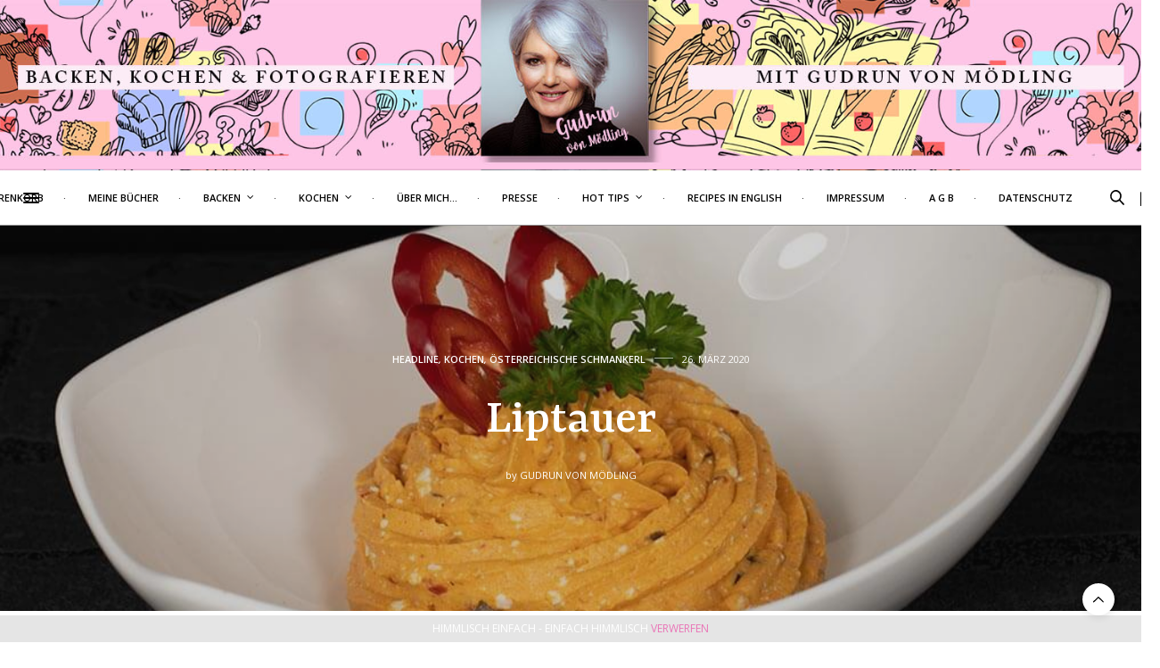

--- FILE ---
content_type: text/html; charset=UTF-8
request_url: https://www.gudrunvonmoedling.at/liptauer/
body_size: 29564
content:
<!doctype html>
<html lang="de">
<head>
	<meta charset="UTF-8">
	<meta name="viewport" content="width=device-width, initial-scale=1, maximum-scale=1, viewport-fit=cover">
	<link rel="profile" href="http://gmpg.org/xfn/11">
	<meta http-equiv="x-dns-prefetch-control" content="on">
	<link rel="dns-prefetch" href="//fonts.googleapis.com" />
	<link rel="dns-prefetch" href="//fonts.gstatic.com" />
	<link rel="dns-prefetch" href="//0.gravatar.com/" />
	<link rel="dns-prefetch" href="//2.gravatar.com/" />
	<link rel="dns-prefetch" href="//1.gravatar.com/" /><title>Liptauer &#8211; Gudrun von Mödling</title>
<meta name='robots' content='max-image-preview:large' />
<link rel='dns-prefetch' href='//www.googletagmanager.com' />
<link rel='dns-prefetch' href='//cdn.plyr.io' />
<link rel='dns-prefetch' href='//use.typekit.net' />
<link rel='dns-prefetch' href='//fonts.googleapis.com' />
<link rel="alternate" type="application/rss+xml" title="Gudrun von Mödling &raquo; Feed" href="https://www.gudrunvonmoedling.at/feed/" />
<link rel="alternate" type="application/rss+xml" title="Gudrun von Mödling &raquo; Kommentar-Feed" href="https://www.gudrunvonmoedling.at/comments/feed/" />
<link rel="preconnect" href="//fonts.gstatic.com/" crossorigin><link rel="alternate" type="application/rss+xml" title="Gudrun von Mödling &raquo; Liptauer-Kommentar-Feed" href="https://www.gudrunvonmoedling.at/liptauer/feed/" />
<link rel="alternate" title="oEmbed (JSON)" type="application/json+oembed" href="https://www.gudrunvonmoedling.at/wp-json/oembed/1.0/embed?url=https%3A%2F%2Fwww.gudrunvonmoedling.at%2Fliptauer%2F" />
<link rel="alternate" title="oEmbed (XML)" type="text/xml+oembed" href="https://www.gudrunvonmoedling.at/wp-json/oembed/1.0/embed?url=https%3A%2F%2Fwww.gudrunvonmoedling.at%2Fliptauer%2F&#038;format=xml" />
<style id='wp-img-auto-sizes-contain-inline-css' type='text/css'>
img:is([sizes=auto i],[sizes^="auto," i]){contain-intrinsic-size:3000px 1500px}
/*# sourceURL=wp-img-auto-sizes-contain-inline-css */
</style>
<link rel='stylesheet' id='validate-engine-css-css' href='https://www.gudrunvonmoedling.at/wp-content/plugins/wysija-newsletters/css/validationEngine.jquery.css?ver=2.22' media='all' />
<link rel='stylesheet' id='dashicons-css' href='https://www.gudrunvonmoedling.at/wp-includes/css/dashicons.min.css?ver=6.9' media='all' />
<link rel='stylesheet' id='post-views-counter-frontend-css' href='https://www.gudrunvonmoedling.at/wp-content/plugins/post-views-counter/css/frontend.css?ver=1.7.0' media='all' />
<style id='wp-emoji-styles-inline-css' type='text/css'>

	img.wp-smiley, img.emoji {
		display: inline !important;
		border: none !important;
		box-shadow: none !important;
		height: 1em !important;
		width: 1em !important;
		margin: 0 0.07em !important;
		vertical-align: -0.1em !important;
		background: none !important;
		padding: 0 !important;
	}
/*# sourceURL=wp-emoji-styles-inline-css */
</style>
<link rel='stylesheet' id='wp-block-library-css' href='https://www.gudrunvonmoedling.at/wp-includes/css/dist/block-library/style.min.css?ver=6.9' media='all' />
<link rel='stylesheet' id='wc-blocks-style-css' href='https://www.gudrunvonmoedling.at/wp-content/plugins/woocommerce/assets/client/blocks/wc-blocks.css?ver=wc-10.4.3' media='all' />
<style id='global-styles-inline-css' type='text/css'>
:root{--wp--preset--aspect-ratio--square: 1;--wp--preset--aspect-ratio--4-3: 4/3;--wp--preset--aspect-ratio--3-4: 3/4;--wp--preset--aspect-ratio--3-2: 3/2;--wp--preset--aspect-ratio--2-3: 2/3;--wp--preset--aspect-ratio--16-9: 16/9;--wp--preset--aspect-ratio--9-16: 9/16;--wp--preset--color--black: #000000;--wp--preset--color--cyan-bluish-gray: #abb8c3;--wp--preset--color--white: #ffffff;--wp--preset--color--pale-pink: #f78da7;--wp--preset--color--vivid-red: #cf2e2e;--wp--preset--color--luminous-vivid-orange: #ff6900;--wp--preset--color--luminous-vivid-amber: #fcb900;--wp--preset--color--light-green-cyan: #7bdcb5;--wp--preset--color--vivid-green-cyan: #00d084;--wp--preset--color--pale-cyan-blue: #8ed1fc;--wp--preset--color--vivid-cyan-blue: #0693e3;--wp--preset--color--vivid-purple: #9b51e0;--wp--preset--color--thb-accent: #ea75b7;--wp--preset--gradient--vivid-cyan-blue-to-vivid-purple: linear-gradient(135deg,rgb(6,147,227) 0%,rgb(155,81,224) 100%);--wp--preset--gradient--light-green-cyan-to-vivid-green-cyan: linear-gradient(135deg,rgb(122,220,180) 0%,rgb(0,208,130) 100%);--wp--preset--gradient--luminous-vivid-amber-to-luminous-vivid-orange: linear-gradient(135deg,rgb(252,185,0) 0%,rgb(255,105,0) 100%);--wp--preset--gradient--luminous-vivid-orange-to-vivid-red: linear-gradient(135deg,rgb(255,105,0) 0%,rgb(207,46,46) 100%);--wp--preset--gradient--very-light-gray-to-cyan-bluish-gray: linear-gradient(135deg,rgb(238,238,238) 0%,rgb(169,184,195) 100%);--wp--preset--gradient--cool-to-warm-spectrum: linear-gradient(135deg,rgb(74,234,220) 0%,rgb(151,120,209) 20%,rgb(207,42,186) 40%,rgb(238,44,130) 60%,rgb(251,105,98) 80%,rgb(254,248,76) 100%);--wp--preset--gradient--blush-light-purple: linear-gradient(135deg,rgb(255,206,236) 0%,rgb(152,150,240) 100%);--wp--preset--gradient--blush-bordeaux: linear-gradient(135deg,rgb(254,205,165) 0%,rgb(254,45,45) 50%,rgb(107,0,62) 100%);--wp--preset--gradient--luminous-dusk: linear-gradient(135deg,rgb(255,203,112) 0%,rgb(199,81,192) 50%,rgb(65,88,208) 100%);--wp--preset--gradient--pale-ocean: linear-gradient(135deg,rgb(255,245,203) 0%,rgb(182,227,212) 50%,rgb(51,167,181) 100%);--wp--preset--gradient--electric-grass: linear-gradient(135deg,rgb(202,248,128) 0%,rgb(113,206,126) 100%);--wp--preset--gradient--midnight: linear-gradient(135deg,rgb(2,3,129) 0%,rgb(40,116,252) 100%);--wp--preset--font-size--small: 13px;--wp--preset--font-size--medium: 20px;--wp--preset--font-size--large: 36px;--wp--preset--font-size--x-large: 42px;--wp--preset--spacing--20: 0.44rem;--wp--preset--spacing--30: 0.67rem;--wp--preset--spacing--40: 1rem;--wp--preset--spacing--50: 1.5rem;--wp--preset--spacing--60: 2.25rem;--wp--preset--spacing--70: 3.38rem;--wp--preset--spacing--80: 5.06rem;--wp--preset--shadow--natural: 6px 6px 9px rgba(0, 0, 0, 0.2);--wp--preset--shadow--deep: 12px 12px 50px rgba(0, 0, 0, 0.4);--wp--preset--shadow--sharp: 6px 6px 0px rgba(0, 0, 0, 0.2);--wp--preset--shadow--outlined: 6px 6px 0px -3px rgb(255, 255, 255), 6px 6px rgb(0, 0, 0);--wp--preset--shadow--crisp: 6px 6px 0px rgb(0, 0, 0);}:where(.is-layout-flex){gap: 0.5em;}:where(.is-layout-grid){gap: 0.5em;}body .is-layout-flex{display: flex;}.is-layout-flex{flex-wrap: wrap;align-items: center;}.is-layout-flex > :is(*, div){margin: 0;}body .is-layout-grid{display: grid;}.is-layout-grid > :is(*, div){margin: 0;}:where(.wp-block-columns.is-layout-flex){gap: 2em;}:where(.wp-block-columns.is-layout-grid){gap: 2em;}:where(.wp-block-post-template.is-layout-flex){gap: 1.25em;}:where(.wp-block-post-template.is-layout-grid){gap: 1.25em;}.has-black-color{color: var(--wp--preset--color--black) !important;}.has-cyan-bluish-gray-color{color: var(--wp--preset--color--cyan-bluish-gray) !important;}.has-white-color{color: var(--wp--preset--color--white) !important;}.has-pale-pink-color{color: var(--wp--preset--color--pale-pink) !important;}.has-vivid-red-color{color: var(--wp--preset--color--vivid-red) !important;}.has-luminous-vivid-orange-color{color: var(--wp--preset--color--luminous-vivid-orange) !important;}.has-luminous-vivid-amber-color{color: var(--wp--preset--color--luminous-vivid-amber) !important;}.has-light-green-cyan-color{color: var(--wp--preset--color--light-green-cyan) !important;}.has-vivid-green-cyan-color{color: var(--wp--preset--color--vivid-green-cyan) !important;}.has-pale-cyan-blue-color{color: var(--wp--preset--color--pale-cyan-blue) !important;}.has-vivid-cyan-blue-color{color: var(--wp--preset--color--vivid-cyan-blue) !important;}.has-vivid-purple-color{color: var(--wp--preset--color--vivid-purple) !important;}.has-black-background-color{background-color: var(--wp--preset--color--black) !important;}.has-cyan-bluish-gray-background-color{background-color: var(--wp--preset--color--cyan-bluish-gray) !important;}.has-white-background-color{background-color: var(--wp--preset--color--white) !important;}.has-pale-pink-background-color{background-color: var(--wp--preset--color--pale-pink) !important;}.has-vivid-red-background-color{background-color: var(--wp--preset--color--vivid-red) !important;}.has-luminous-vivid-orange-background-color{background-color: var(--wp--preset--color--luminous-vivid-orange) !important;}.has-luminous-vivid-amber-background-color{background-color: var(--wp--preset--color--luminous-vivid-amber) !important;}.has-light-green-cyan-background-color{background-color: var(--wp--preset--color--light-green-cyan) !important;}.has-vivid-green-cyan-background-color{background-color: var(--wp--preset--color--vivid-green-cyan) !important;}.has-pale-cyan-blue-background-color{background-color: var(--wp--preset--color--pale-cyan-blue) !important;}.has-vivid-cyan-blue-background-color{background-color: var(--wp--preset--color--vivid-cyan-blue) !important;}.has-vivid-purple-background-color{background-color: var(--wp--preset--color--vivid-purple) !important;}.has-black-border-color{border-color: var(--wp--preset--color--black) !important;}.has-cyan-bluish-gray-border-color{border-color: var(--wp--preset--color--cyan-bluish-gray) !important;}.has-white-border-color{border-color: var(--wp--preset--color--white) !important;}.has-pale-pink-border-color{border-color: var(--wp--preset--color--pale-pink) !important;}.has-vivid-red-border-color{border-color: var(--wp--preset--color--vivid-red) !important;}.has-luminous-vivid-orange-border-color{border-color: var(--wp--preset--color--luminous-vivid-orange) !important;}.has-luminous-vivid-amber-border-color{border-color: var(--wp--preset--color--luminous-vivid-amber) !important;}.has-light-green-cyan-border-color{border-color: var(--wp--preset--color--light-green-cyan) !important;}.has-vivid-green-cyan-border-color{border-color: var(--wp--preset--color--vivid-green-cyan) !important;}.has-pale-cyan-blue-border-color{border-color: var(--wp--preset--color--pale-cyan-blue) !important;}.has-vivid-cyan-blue-border-color{border-color: var(--wp--preset--color--vivid-cyan-blue) !important;}.has-vivid-purple-border-color{border-color: var(--wp--preset--color--vivid-purple) !important;}.has-vivid-cyan-blue-to-vivid-purple-gradient-background{background: var(--wp--preset--gradient--vivid-cyan-blue-to-vivid-purple) !important;}.has-light-green-cyan-to-vivid-green-cyan-gradient-background{background: var(--wp--preset--gradient--light-green-cyan-to-vivid-green-cyan) !important;}.has-luminous-vivid-amber-to-luminous-vivid-orange-gradient-background{background: var(--wp--preset--gradient--luminous-vivid-amber-to-luminous-vivid-orange) !important;}.has-luminous-vivid-orange-to-vivid-red-gradient-background{background: var(--wp--preset--gradient--luminous-vivid-orange-to-vivid-red) !important;}.has-very-light-gray-to-cyan-bluish-gray-gradient-background{background: var(--wp--preset--gradient--very-light-gray-to-cyan-bluish-gray) !important;}.has-cool-to-warm-spectrum-gradient-background{background: var(--wp--preset--gradient--cool-to-warm-spectrum) !important;}.has-blush-light-purple-gradient-background{background: var(--wp--preset--gradient--blush-light-purple) !important;}.has-blush-bordeaux-gradient-background{background: var(--wp--preset--gradient--blush-bordeaux) !important;}.has-luminous-dusk-gradient-background{background: var(--wp--preset--gradient--luminous-dusk) !important;}.has-pale-ocean-gradient-background{background: var(--wp--preset--gradient--pale-ocean) !important;}.has-electric-grass-gradient-background{background: var(--wp--preset--gradient--electric-grass) !important;}.has-midnight-gradient-background{background: var(--wp--preset--gradient--midnight) !important;}.has-small-font-size{font-size: var(--wp--preset--font-size--small) !important;}.has-medium-font-size{font-size: var(--wp--preset--font-size--medium) !important;}.has-large-font-size{font-size: var(--wp--preset--font-size--large) !important;}.has-x-large-font-size{font-size: var(--wp--preset--font-size--x-large) !important;}
/*# sourceURL=global-styles-inline-css */
</style>

<style id='classic-theme-styles-inline-css' type='text/css'>
/*! This file is auto-generated */
.wp-block-button__link{color:#fff;background-color:#32373c;border-radius:9999px;box-shadow:none;text-decoration:none;padding:calc(.667em + 2px) calc(1.333em + 2px);font-size:1.125em}.wp-block-file__button{background:#32373c;color:#fff;text-decoration:none}
/*# sourceURL=/wp-includes/css/classic-themes.min.css */
</style>
<link rel='stylesheet' id='wp-components-css' href='https://www.gudrunvonmoedling.at/wp-includes/css/dist/components/style.min.css?ver=6.9' media='all' />
<link rel='stylesheet' id='wp-preferences-css' href='https://www.gudrunvonmoedling.at/wp-includes/css/dist/preferences/style.min.css?ver=6.9' media='all' />
<link rel='stylesheet' id='wp-block-editor-css' href='https://www.gudrunvonmoedling.at/wp-includes/css/dist/block-editor/style.min.css?ver=6.9' media='all' />
<link rel='stylesheet' id='popup-maker-block-library-style-css' href='https://www.gudrunvonmoedling.at/wp-content/plugins/popup-maker/dist/packages/block-library-style.css?ver=dbea705cfafe089d65f1' media='all' />
<link rel='stylesheet' id='cptch_stylesheet-css' href='https://www.gudrunvonmoedling.at/wp-content/plugins/captcha/css/front_end_style.css?ver=4.4.5' media='all' />
<link rel='stylesheet' id='cptch_desktop_style-css' href='https://www.gudrunvonmoedling.at/wp-content/plugins/captcha/css/desktop_style.css?ver=4.4.5' media='all' />
<style id='woocommerce-inline-inline-css' type='text/css'>
.woocommerce form .form-row .required { visibility: visible; }
/*# sourceURL=woocommerce-inline-inline-css */
</style>
<link rel='stylesheet' id='thb-fa-css' href='https://www.gudrunvonmoedling.at/wp-content/themes/thevoux-wp/assets/css/font-awesome.min.css?ver=4.7.0' media='all' />
<link rel='stylesheet' id='thb-app-css' href='https://www.gudrunvonmoedling.at/wp-content/themes/thevoux-wp/assets/css/app.css?ver=6.9.2' media='all' />
<style id='thb-app-inline-css' type='text/css'>
body {font-family:Open Sans, 'BlinkMacSystemFont', -apple-system, 'Roboto', 'Lucida Sans';}@media only screen and (max-width:40.063em) {.header .logo .logoimg {max-height:25px;}.header .logo .logoimg[src$=".svg"] {max-height:100%;height:25px;}}@media only screen and (min-width:40.063em) {.header .logo .logoimg {max-height:200px;}.header .logo .logoimg[src$=".svg"] {max-height:100%;height:200px;}}.header.fixed .logo .logoimg {max-height:40px;}.header.fixed .logo .logoimg[src$=".svg"] {max-height:100%;height:40px;}#mobile-menu .logoimg {max-height:5px;}#mobile-menu .logoimg[src$=".svg"] {max-height:100%;height:5px;}h1, h2, h3, h4, h5, h6, .mont, .wpcf7-response-output, label, .select-wrapper select, .wp-caption .wp-caption-text, .smalltitle, .toggle .title, q, blockquote p, cite, table tr th, table tr td, #footer.style3 .menu, #footer.style2 .menu, #footer.style4 .menu, .product-title, .social_bar, .widget.widget_socialcounter ul.style2 li {font-family:Rasa, 'BlinkMacSystemFont', -apple-system, 'Roboto', 'Lucida Sans';}input[type="submit"],.button,.btn,.thb-text-button {font-family:Open Sans, 'BlinkMacSystemFont', -apple-system, 'Roboto', 'Lucida Sans';}em {}h1,.h1 {}h2 {}h3 {}h4 {}h5 {}h6 {}a,.header .nav_holder.dark .full-menu-container .full-menu > li > a:hover,.full-menu-container.light-menu-color .full-menu > li > a:hover,.full-menu-container .full-menu > li.active > a, .full-menu-container .full-menu > li.sfHover > a,.full-menu-container .full-menu > li > a:hover,.full-menu-container .full-menu > li.menu-item-has-children.menu-item-mega-parent .thb_mega_menu_holder .thb_mega_menu li.active a,.full-menu-container .full-menu > li.menu-item-has-children.menu-item-mega-parent .thb_mega_menu_holder .thb_mega_menu li.active a .fa,.post.featured-style4 .featured-title,.post-detail .article-tags a,.post .post-content .post-review .average,.post .post-content .post-review .thb-counter,#archive-title h1 span,.widget > strong.style1,.widget.widget_recent_entries ul li .url, .widget.widget_recent_comments ul li .url,.thb-mobile-menu li a.active,.thb-mobile-menu-secondary li a:hover,q, blockquote p,cite,.notification-box a:not(.button),.video_playlist .video_play.vertical.video-active,.video_playlist .video_play.vertical.video-active h6,.not-found p,.thb_tabs .tabs h6 a:hover,.thb_tabs .tabs dd.active h6 a,.cart_totals table tr.order-total td,.shop_table tbody tr td.order-status.approved,.shop_table tbody tr td.product-quantity .wishlist-in-stock,.shop_table tbody tr td.product-stock-status .wishlist-in-stock ,.payment_methods li .about_paypal,.place-order .terms label a,.woocommerce-MyAccount-navigation ul li:hover a, .woocommerce-MyAccount-navigation ul li.is-active a,.product .product-information .price > .amount,.product .product-information .price ins .amount,.product .product-information .wc-forward:hover,.product .product-information .product_meta > span a,.product .product-information .product_meta > span .sku,.woocommerce-tabs .wc-tabs li a:hover,.woocommerce-tabs .wc-tabs li.active a,.thb-selectionSharer a.email:hover,.widget ul.menu .current-menu-item>a,.btn.transparent-accent, .btn:focus.transparent-accent, .button.transparent-accent, input[type=submit].transparent-accent,.has-thb-accent-color,.wp-block-button .wp-block-button__link.has-thb-accent-color {color:#ea75b7;}.plyr__control--overlaid,.plyr--video .plyr__control.plyr__tab-focus, .plyr--video .plyr__control:hover, .plyr--video .plyr__control[aria-expanded=true] {background:#ea75b7;}.plyr--full-ui input[type=range] {color:#ea75b7;}.header-submenu-style2 .full-menu-container .full-menu > li.menu-item-has-children.menu-item-mega-parent .thb_mega_menu_holder,.custom_check + .custom_label:hover:before,.thb-pricing-table .thb-pricing-column.highlight-true .pricing-container,.woocommerce-MyAccount-navigation ul li:hover a, .woocommerce-MyAccount-navigation ul li.is-active a,.thb_3dimg:hover .image_link,.btn.transparent-accent, .btn:focus.transparent-accent, .button.transparent-accent, input[type=submit].transparent-accent,.posts.style13-posts .pagination ul .page-numbers:not(.dots):hover, .posts.style13-posts .pagination ul .page-numbers.current, .posts.style13-posts .pagination .nav-links .page-numbers:not(.dots):hover, .posts.style13-posts .pagination .nav-links .page-numbers.current {border-color:#ea75b7;}.header .social-holder .social_header:hover .social_icon,.thb_3dimg .title svg,.thb_3dimg .arrow svg {fill:#ea75b7;}.header .social-holder .quick_cart .float_count,.header.fixed .progress,.post .post-gallery.has-gallery:after,.post.featured-style4:hover .featured-title,.post-detail .post-detail-gallery .gallery-link:hover,.thb-progress span,#archive-title,.widget .count-image .count,.slick-nav:hover,.btn:not(.white):hover,.btn:not(.white):focus:hover,.button:not(.white):hover,input[type=submit]:not(.white):hover,.btn.accent,.btn:focus.accent,.button.accent,input[type=submit].accent,.custom_check + .custom_label:after,[class^="tag-link"]:hover, .tag-cloud-link:hover.category_container.style3:before,.highlight.accent,.video_playlist .video_play.video-active,.thb_tabs .tabs h6 a:after,.btn.transparent-accent:hover, .btn:focus.transparent-accent:hover, .button.transparent-accent:hover, input[type=submit].transparent-accent:hover,.thb-hotspot-container .thb-hotspot.pin-accent,.posts.style13-posts .pagination ul .page-numbers:not(.dots):hover, .posts.style13-posts .pagination ul .page-numbers.current, .posts.style13-posts .pagination .nav-links .page-numbers:not(.dots):hover, .posts.style13-posts .pagination .nav-links .page-numbers.current,.has-thb-accent-background-color,.wp-block-button .wp-block-button__link.has-thb-accent-background-color {background-color:#ea75b7;}.btn.accent:hover,.btn:focus.accent:hover,.button.accent:hover,input[type=submit].accent:hover {background-color:#d369a5;}.header-submenu-style2 .full-menu-container .full-menu > li.menu-item-has-children .sub-menu:not(.thb_mega_menu),.woocommerce-MyAccount-navigation ul li:hover + li a, .woocommerce-MyAccount-navigation ul li.is-active + li a {border-top-color:#ea75b7;}.woocommerce-tabs .wc-tabs li a:after {border-bottom-color:#ea75b7;}.header-submenu-style2 .full-menu-container .full-menu>li.menu-item-has-children .sub-menu:not(.thb_mega_menu),.header-submenu-style2 .full-menu-container .full-menu>li.menu-item-has-children.menu-item-mega-parent .thb_mega_menu_holder {border-top-color:#ea75b7;}.header-submenu-style3 .full-menu-container .full-menu>li.menu-item-has-children.menu-item-mega-parent .thb_mega_menu_holder .thb_mega_menu li.active a,.header-submenu-style3 .full-menu-container .full-menu > li.menu-item-has-children .sub-menu:not(.thb_mega_menu) li a:hover {background:rgba(234,117,183, 0.2);}.post.carousel-style12:hover {background:rgba(234,117,183, 0.1);}blockquote:before,blockquote:after {background:rgba(234,117,183, 0.2);}@media only screen and (max-width:40.063em) {.post.featured-style4 .featured-title,.post.category-widget-slider .featured-title {background:#ea75b7;}}.post .post-content p a { color:#d624e2 !important; }.full-menu-container .full-menu > li > a { color:#000000 !important; }.full-menu-container.light-menu-color .full-menu > li > a { color:#000000 !important; }.header .social_header a { color:#000000 !important; }#footer .widget a { color:#000000 !important; }#subfooter a { color:#000000 !important; }#subfooter.dark a { color:#000000 !important; }#mobile-menu .thb-mobile-menu>li> a { color:#cc20c9 !important; }#mobile-menu.dark .thb-mobile-menu>li> a { color:#cc20c9 !important; }#mobile-menu .thb-mobile-menu-secondary a { color:#c020cc !important; }#mobile-menu.dark .thb-mobile-menu-secondary a { color:#c020cc !important; }.mobile-toggle span,.light-title .mobile-toggle span {background:#000000;}.quick_search .search_icon,.header .social-holder .social_toggle svg,.header .social-holder .quick_cart svg {fill:#000000;}.widget > strong {color:#000000 !important;}.header.fixed .header_top .progress {background:#000000;}#footer p,#footer.dark p {color:#000000;}.header_top {background-color:#30999b !important;background-image:url(https://www.gudrunvonmoedling.at/wp-content/uploads/2018/07/Gudrun_Kopfzeile_1600_1_1.jpg) !important;background-position:center center !important;}#footer {background-color:#e0e0e0 !important;}.widget.style1 > strong span {background:#000000;}.theme-popup.newsletter-popup {background-color:#ffffff !important;}.full-menu-container .full-menu > li > a,#footer.style2 .menu,#footer.style3 .menu,#footer.style4 .menu,#footer.style5 .menu {font-family:Open Sans, 'BlinkMacSystemFont', -apple-system, 'Roboto', 'Lucida Sans';font-weight:600;font-size:11px;}.subheader-menu>li>a {}.full-menu-container .full-menu > li > a,#footer.style2 .menu,#footer.style3 .menu,#footer.style4 .menu,#footer.style5 .menu {font-family:Open Sans, 'BlinkMacSystemFont', -apple-system, 'Roboto', 'Lucida Sans';font-weight:600;font-size:11px;}.thb-mobile-menu>li>a,.thb-mobile-menu-secondary li a {font-family:futura-pt, 'BlinkMacSystemFont', -apple-system, 'Roboto', 'Lucida Sans';}.thb-mobile-menu .sub-menu li a {font-family:futura-pt, 'BlinkMacSystemFont', -apple-system, 'Roboto', 'Lucida Sans';}.post .post-title h1 {font-weight:500;}.widget > strong {color:#000000;font-weight:600;}.post-links,.thb-post-top,.post-meta,.post-author,.post-title-bullets li button span {font-weight:500;}.post-detail .post-content:before {}.social_bar ul li a {}#footer.style2 .menu,#footer.style3 .menu,#footer.style4 .menu,#footer.style5 .menu {}.post .thb-post-top .post-meta.style1 a.cat-allgemein { color:#ea75b7; }.post .thb-post-top .post-meta.style2 a.cat-allgemein { background-color:#ea75b7; }.post.post-carousel-style11 .post-meta.style2 a.cat-allgemein { background-color:#ea75b7; }.post .post-content .category_title.catstyle-style1 h2 a:hover { color:#ea75b7; }.post .thb-post-top .post-meta.style1 a.cat-kekse { color:#ea75b7; }.post .thb-post-top .post-meta.style2 a.cat-kekse { background-color:#ea75b7; }.post.post-carousel-style11 .post-meta.style2 a.cat-kekse { background-color:#ea75b7; }.post .post-content .category_title.catstyle-style6 h2 a:hover { color:#ea75b7; }.post .thb-post-top .post-meta.style1 a.cat-kochen { color:#ea75b7; }.post .thb-post-top .post-meta.style2 a.cat-kochen { background-color:#ea75b7; }.post.post-carousel-style11 .post-meta.style2 a.cat-kochen { background-color:#ea75b7; }.post .post-content .category_title.catstyle-style2 h2 a:hover { color:#ea75b7; }@media only screen and (min-width:40.063em) {.content404 > .row {background-image:url('https://www.gudrunvonmoedling.at/wp-content/uploads/2018/07/SuperBlitz.jpg');}}#footer.style1,#footer.style2,#footer.style3,#footer.style4 {padding-top:50px;;}#footer .widget {padding-top:0px;padding-right:20px;padding-bottom:0px;padding-left:20px;;}.full-menu-container .full-menu>li {padding-left:13px;padding-right:13px;}@media only screen and (max-width:640px) {.header:not(.fixed) .logolink {padding-bottom:5px;}}.post-detail-style2-row .post-detail .post-title-container,.sidebar .sidebar_inner {background-color:#ffffff}
/*# sourceURL=thb-app-inline-css */
</style>
<link rel='stylesheet' id='thb-style-css' href='https://www.gudrunvonmoedling.at/wp-content/themes/thevoux-wp/style.css?ver=6.9.2' media='all' />
<link rel='stylesheet' id='thb-google-fonts-css' href='https://fonts.googleapis.com/css?family=Open+Sans%3A300%2C400%2C500%2C600%2C700%2C800%2C300i%2C400i%2C500i%2C600i%2C700i%2C800i%7CRasa%3A300%2C400%2C500%2C600%2C700%2C300i%2C400i%2C500i%2C600i%2C700i%7CLora%3A400%2C500%2C600%2C700%2C400i%2C500i%2C600i%2C700i&#038;subset=latin&#038;display=swap&#038;ver=6.9.2' media='all' />
<script type="text/javascript" id="woocommerce-google-analytics-integration-gtag-js-after">
/* <![CDATA[ */
/* Google Analytics for WooCommerce (gtag.js) */
					window.dataLayer = window.dataLayer || [];
					function gtag(){dataLayer.push(arguments);}
					// Set up default consent state.
					for ( const mode of [{"analytics_storage":"denied","ad_storage":"denied","ad_user_data":"denied","ad_personalization":"denied","region":["AT","BE","BG","HR","CY","CZ","DK","EE","FI","FR","DE","GR","HU","IS","IE","IT","LV","LI","LT","LU","MT","NL","NO","PL","PT","RO","SK","SI","ES","SE","GB","CH"]}] || [] ) {
						gtag( "consent", "default", { "wait_for_update": 500, ...mode } );
					}
					gtag("js", new Date());
					gtag("set", "developer_id.dOGY3NW", true);
					gtag("config", "G-JPXH4464R9", {"track_404":true,"allow_google_signals":true,"logged_in":false,"linker":{"domains":["gudrunvonmoedling.at"],"allow_incoming":false},"custom_map":{"dimension1":"logged_in"}});
//# sourceURL=woocommerce-google-analytics-integration-gtag-js-after
/* ]]> */
</script>
<script type="text/javascript" src="https://www.gudrunvonmoedling.at/wp-includes/js/jquery/jquery.min.js?ver=3.7.1" id="jquery-core-js"></script>
<script type="text/javascript" src="https://www.gudrunvonmoedling.at/wp-includes/js/jquery/jquery-migrate.min.js?ver=3.4.1" id="jquery-migrate-js"></script>
<script type="text/javascript" src="https://www.gudrunvonmoedling.at/wp-content/plugins/woocommerce/assets/js/jquery-blockui/jquery.blockUI.min.js?ver=2.7.0-wc.10.4.3" id="wc-jquery-blockui-js" defer="defer" data-wp-strategy="defer"></script>
<script type="text/javascript" id="wc-add-to-cart-js-extra">
/* <![CDATA[ */
var wc_add_to_cart_params = {"ajax_url":"/wp-admin/admin-ajax.php","wc_ajax_url":"/?wc-ajax=%%endpoint%%","i18n_view_cart":"Warenkorb anzeigen","cart_url":"https://www.gudrunvonmoedling.at/cart/","is_cart":"","cart_redirect_after_add":"yes"};
//# sourceURL=wc-add-to-cart-js-extra
/* ]]> */
</script>
<script type="text/javascript" src="https://www.gudrunvonmoedling.at/wp-content/plugins/woocommerce/assets/js/frontend/add-to-cart.min.js?ver=10.4.3" id="wc-add-to-cart-js" defer="defer" data-wp-strategy="defer"></script>
<script type="text/javascript" src="https://www.gudrunvonmoedling.at/wp-content/plugins/woocommerce/assets/js/js-cookie/js.cookie.min.js?ver=2.1.4-wc.10.4.3" id="wc-js-cookie-js" defer="defer" data-wp-strategy="defer"></script>
<script type="text/javascript" id="woocommerce-js-extra">
/* <![CDATA[ */
var woocommerce_params = {"ajax_url":"/wp-admin/admin-ajax.php","wc_ajax_url":"/?wc-ajax=%%endpoint%%","i18n_password_show":"Passwort anzeigen","i18n_password_hide":"Passwort ausblenden"};
//# sourceURL=woocommerce-js-extra
/* ]]> */
</script>
<script type="text/javascript" src="https://www.gudrunvonmoedling.at/wp-content/plugins/woocommerce/assets/js/frontend/woocommerce.min.js?ver=10.4.3" id="woocommerce-js" defer="defer" data-wp-strategy="defer"></script>
<script type="text/javascript" src="https://use.typekit.net/lwv2acn.js?ver=6.9.2" id="thb-typekit-js"></script>
<script type="text/javascript" id="thb-typekit-js-after">
/* <![CDATA[ */
try{Typekit.load({ async: true });}catch(e){}
//# sourceURL=thb-typekit-js-after
/* ]]> */
</script>
<script></script><link rel="https://api.w.org/" href="https://www.gudrunvonmoedling.at/wp-json/" /><link rel="alternate" title="JSON" type="application/json" href="https://www.gudrunvonmoedling.at/wp-json/wp/v2/posts/29040" /><link rel="EditURI" type="application/rsd+xml" title="RSD" href="https://www.gudrunvonmoedling.at/xmlrpc.php?rsd" />
<meta name="generator" content="WordPress 6.9" />
<meta name="generator" content="WooCommerce 10.4.3" />
<link rel="canonical" href="https://www.gudrunvonmoedling.at/liptauer/" />
<link rel='shortlink' href='https://www.gudrunvonmoedling.at/?p=29040' />
<!-- Google site verification - Google for WooCommerce -->
<meta name="google-site-verification" content="Qb4XskNTM5e0EwFoTPomvvztRXGg_LhFW2TT-NnfYYo" />
			<meta property="og:title" content="Liptauer" />
			<meta property="og:type" content="article" />
			<meta property="og:description" content="Zutaten (ca. Angaben) 250 g Topfen 150 g Butter weich &nbsp;3 EL Sauerrahm 60 g Zwiebel fein gehackt 3 EL Essiggurkerl, fein gehackt 1 TL Kapern, feingehackt &nbsp;1-3 Sardellen (ist Geschackssache) 1 TL Estragonsenf 1 TL Paprikapulver edelsüß Salz, Pfeffer, Kümmel ganz Zubereitung: Die Zwiebel schälen und ganz fein hacken - ebenfalls Gurkerl, Sardellen und…" />
							<meta property="og:image" content="https://www.gudrunvonmoedling.at/wp-content/uploads/2020/03/IMG_5016-1000x630.jpg" />
						<meta property="og:url" content="https://www.gudrunvonmoedling.at/liptauer/" />
			<meta property="og:site_name" content="Gudrun von Mödling"/>
			<link rel="pingback" href="https://www.gudrunvonmoedling.at/xmlrpc.php">	<noscript><style>.woocommerce-product-gallery{ opacity: 1 !important; }</style></noscript>
	<meta name="generator" content="Powered by WPBakery Page Builder - drag and drop page builder for WordPress."/>
<link rel="icon" href="https://www.gudrunvonmoedling.at/wp-content/uploads/2015/12/cropped-Burgenländisch-1-32x32.jpg" sizes="32x32" />
<link rel="icon" href="https://www.gudrunvonmoedling.at/wp-content/uploads/2015/12/cropped-Burgenländisch-1-192x192.jpg" sizes="192x192" />
<link rel="apple-touch-icon" href="https://www.gudrunvonmoedling.at/wp-content/uploads/2015/12/cropped-Burgenländisch-1-180x180.jpg" />
<meta name="msapplication-TileImage" content="https://www.gudrunvonmoedling.at/wp-content/uploads/2015/12/cropped-Burgenländisch-1-270x270.jpg" />
<noscript><style> .wpb_animate_when_almost_visible { opacity: 1; }</style></noscript></head>
<body class="wp-singular post-template-default single single-post postid-29040 single-format-standard wp-theme-thevoux-wp theme-thevoux-wp woocommerce-demo-store woocommerce-no-js article-dropcap-on thb-borders-off thb-rounded-forms-off social_black-off header_submenu_color-light mobile_menu_animation-over-content header-submenu-style1 thb-pinit-off thb-single-product-ajax-off wpb-js-composer js-comp-ver-8.2 vc_responsive">
	<p role="complementary" aria-label="Shop-Mitteilung" class="woocommerce-store-notice demo_store" data-notice-id="163448ca15da99888a66e074d07abce5" style="display:none;">Himmlisch einfach - einfach himmlisch <a role="button" href="#" class="woocommerce-store-notice__dismiss-link">Verwerfen</a></p>		<div id="wrapper" class="thb-page-transition-on">
		<!-- Start Content Container -->
		<div id="content-container">
			<!-- Start Content Click Capture -->
			<div class="click-capture"></div>
			<!-- End Content Click Capture -->
									
<!-- Start Header -->
<header class="header fixed style4 ">
	<div class="nav_holder">
		<div class="row full-width-row">
			<div class="small-12 columns">
				<div class="center-column">
					<div class="toggle-holder">
							<a href="#" class="mobile-toggle  small"><div><span></span><span></span><span></span></div></a>
						</div>
											<nav class="full-menu-container">
															<ul id="menu-home-default" class="full-menu nav submenu-style-style1"><li id="menu-item-21499" class="menu-item menu-item-type-custom menu-item-object-custom menu-item-home menu-item-21499"><a href="https://www.gudrunvonmoedling.at/">Home</a></li>
<li id="menu-item-32604" class="menu-item menu-item-type-post_type menu-item-object-page menu-item-32604"><a href="https://www.gudrunvonmoedling.at/shop/">Shop</a></li>
<li id="menu-item-33188" class="menu-item menu-item-type-post_type menu-item-object-page menu-item-33188"><a href="https://www.gudrunvonmoedling.at/cart/">Warenkorb</a></li>
<li id="menu-item-31099" class="menu-item menu-item-type-taxonomy menu-item-object-category menu-item-31099"><a href="https://www.gudrunvonmoedling.at/category/meine-buecher/">Meine Bücher</a></li>
<li id="menu-item-22338" class="menu-item menu-item-type-taxonomy menu-item-object-category menu-item-has-children menu-item-22338 menu-item-mega-parent"><a href="https://www.gudrunvonmoedling.at/category/backen/">Backen</a>
<div class="thb_mega_menu_holder"><div class="row"><div class="small-12 columns">

<ul class="sub-menu thb_mega_menu">
	<li id="menu-item-25737" class="menu-item menu-item-type-taxonomy menu-item-object-category menu-item-25737"><a href="https://www.gudrunvonmoedling.at/category/torten/">Torten</a></li>
	<li id="menu-item-25738" class="menu-item menu-item-type-taxonomy menu-item-object-category menu-item-25738"><a href="https://www.gudrunvonmoedling.at/category/gugelhupf/">Gugelhupf</a></li>
	<li id="menu-item-25855" class="menu-item menu-item-type-taxonomy menu-item-object-category menu-item-25855"><a href="https://www.gudrunvonmoedling.at/category/backen/suesses-aus-oesterreich/">Süßes aus Österreich</a></li>
	<li id="menu-item-25736" class="menu-item menu-item-type-taxonomy menu-item-object-category menu-item-25736"><a href="https://www.gudrunvonmoedling.at/category/sweeties/">Sweeties</a></li>
	<li id="menu-item-27577" class="menu-item menu-item-type-taxonomy menu-item-object-category menu-item-27577"><a href="https://www.gudrunvonmoedling.at/category/backen/brot-und-gebaeck/">Brot und Gebäck</a></li>
	<li id="menu-item-25744" class="menu-item menu-item-type-taxonomy menu-item-object-category menu-item-25744"><a href="https://www.gudrunvonmoedling.at/category/backen/suesse-strudel/">Süße Strudel</a></li>
	<li id="menu-item-23670" class="menu-item menu-item-type-taxonomy menu-item-object-category menu-item-23670"><a href="https://www.gudrunvonmoedling.at/category/motivtorten/">Motivtorten</a></li>
	<li id="menu-item-22365" class="menu-item menu-item-type-taxonomy menu-item-object-category menu-item-22365"><a href="https://www.gudrunvonmoedling.at/category/weihnachtsbaeckereien/">Weihnachtsbäckereien</a></li>
</ul>
<div class="category-children cf"><div class="row "><div class="small-12 medium-6 large-3 columns"><article class="post mega-menu-post  post-5515 post type-post status-publish format-standard has-post-thumbnail hentry category-backen category-headline category-torten" itemscope itemtype="http://schema.org/Article">
	<figure class="post-gallery">
		<a href="https://www.gudrunvonmoedling.at/waldviertler-mohn-topfen-orangen-torte/" title="Waldviertler Mohn-Topfen-Orangen Torte">
			<img width="680" height="400" src="https://www.gudrunvonmoedling.at/wp-content/uploads/2015/02/Mohntorte-1-20x11.jpg" class="attachment-thevoux-style9-2x size-thevoux-style9-2x thb-lazyload lazyload wp-post-image" alt="" decoding="async" fetchpriority="high" sizes="(max-width: 680px) 100vw, 680px" data-src="https://www.gudrunvonmoedling.at/wp-content/uploads/2015/02/Mohntorte-1-680x400.jpg" data-sizes="auto" data-srcset="https://www.gudrunvonmoedling.at/wp-content/uploads/2015/02/Mohntorte-1-680x400.jpg 680w, https://www.gudrunvonmoedling.at/wp-content/uploads/2015/02/Mohntorte-1-340x200.jpg 340w, https://www.gudrunvonmoedling.at/wp-content/uploads/2015/02/Mohntorte-1-20x11.jpg 20w" />		</a>
	</figure>
	<div class="post-title"><h6 itemprop="headline"><a href="https://www.gudrunvonmoedling.at/waldviertler-mohn-topfen-orangen-torte/" title="Waldviertler Mohn-Topfen-Orangen Torte">Waldviertler Mohn-Topfen-Orangen Torte</a></h6></div>		<aside class="post-bottom-meta hide">
		<meta itemprop="mainEntityOfPage" content="https://www.gudrunvonmoedling.at/waldviertler-mohn-topfen-orangen-torte/">
		<span class="vcard author" itemprop="author" content="Gudrun von Mödling">
			<span class="fn">Gudrun von Mödling</span>
		</span>
		<time class="time publised entry-date" datetime="2026-01-17T10:38:14+02:00" itemprop="datePublished" content="2026-01-17T10:38:14+02:00">17. Januar 2026</time>
		<meta itemprop="dateModified" class="updated" content="2026-01-18T09:41:13+02:00">
		<span itemprop="publisher" itemscope itemtype="https://schema.org/Organization">
			<meta itemprop="name" content="Gudrun von Mödling">
			<span itemprop="logo" itemscope itemtype="https://schema.org/ImageObject">
				<meta itemprop="url" content="https://www.gudrunvonmoedling.at/wp-content/themes/thevoux-wp/assets/img/logo.png">
			</span>
		</span>
					<span itemprop="image" itemscope itemtype="http://schema.org/ImageObject">
				<meta itemprop="url" content="https://www.gudrunvonmoedling.at/wp-content/uploads/2015/02/Mohntorte-1.jpg">
				<meta itemprop="width" content="1000" />
				<meta itemprop="height" content="667" />
			</span>
			</aside>
	</article>
</div><div class="small-12 medium-6 large-3 columns"><article class="post mega-menu-post  post-5636 post type-post status-publish format-standard has-post-thumbnail hentry category-backen category-headline category-suesses-aus-oesterreich category-torten tag-kuerbiskerne tag-kuerbiskernoel tag-steirisch tag-steirische-kuerbiskernoel-torte" itemscope itemtype="http://schema.org/Article">
	<figure class="post-gallery">
		<a href="https://www.gudrunvonmoedling.at/steirische-kuerbiskernoel-torte/" title="Steirische Kürbiskernöl Torte">
			<img width="533" height="400" src="https://www.gudrunvonmoedling.at/wp-content/uploads/2015/04/Kernoeltortestueck.jpg" class="attachment-thevoux-style9-2x size-thevoux-style9-2x thb-lazyload lazyload wp-post-image" alt="" decoding="async" sizes="(max-width: 533px) 100vw, 533px" data-src="https://www.gudrunvonmoedling.at/wp-content/uploads/2015/04/Kernoeltortestueck.jpg" data-sizes="auto" data-srcset="https://www.gudrunvonmoedling.at/wp-content/uploads/2015/04/Kernoeltortestueck.jpg 1000w, https://www.gudrunvonmoedling.at/wp-content/uploads/2015/04/Kernoeltortestueck-600x450.jpg 600w, https://www.gudrunvonmoedling.at/wp-content/uploads/2015/04/Kernoeltortestueck-300x225.jpg 300w, https://www.gudrunvonmoedling.at/wp-content/uploads/2015/04/Kernoeltortestueck-740x555.jpg 740w" />		</a>
	</figure>
	<div class="post-title"><h6 itemprop="headline"><a href="https://www.gudrunvonmoedling.at/steirische-kuerbiskernoel-torte/" title="Steirische Kürbiskernöl Torte">Steirische Kürbiskernöl Torte</a></h6></div>		<aside class="post-bottom-meta hide">
		<meta itemprop="mainEntityOfPage" content="https://www.gudrunvonmoedling.at/steirische-kuerbiskernoel-torte/">
		<span class="vcard author" itemprop="author" content="Gudrun von Mödling">
			<span class="fn">Gudrun von Mödling</span>
		</span>
		<time class="time publised entry-date" datetime="2025-11-05T06:21:54+02:00" itemprop="datePublished" content="2025-11-05T06:21:54+02:00">5. November 2025</time>
		<meta itemprop="dateModified" class="updated" content="2025-11-07T12:30:56+02:00">
		<span itemprop="publisher" itemscope itemtype="https://schema.org/Organization">
			<meta itemprop="name" content="Gudrun von Mödling">
			<span itemprop="logo" itemscope itemtype="https://schema.org/ImageObject">
				<meta itemprop="url" content="https://www.gudrunvonmoedling.at/wp-content/themes/thevoux-wp/assets/img/logo.png">
			</span>
		</span>
					<span itemprop="image" itemscope itemtype="http://schema.org/ImageObject">
				<meta itemprop="url" content="https://www.gudrunvonmoedling.at/wp-content/uploads/2015/04/Kernoeltortestueck.jpg">
				<meta itemprop="width" content="1000" />
				<meta itemprop="height" content="750" />
			</span>
			</aside>
	</article>
</div><div class="small-12 medium-6 large-3 columns"><article class="post mega-menu-post  post-28067 post type-post status-publish format-standard has-post-thumbnail hentry category-backen category-headline category-torten" itemscope itemtype="http://schema.org/Article">
	<figure class="post-gallery">
		<a href="https://www.gudrunvonmoedling.at/kuerbistorte/" title="Kürbistorte">
			<img width="600" height="400" src="https://www.gudrunvonmoedling.at/wp-content/uploads/2019/08/Kuerbistorte_1.jpg" class="attachment-thevoux-style9-2x size-thevoux-style9-2x thb-lazyload lazyload wp-post-image" alt="" decoding="async" sizes="(max-width: 600px) 100vw, 600px" data-src="https://www.gudrunvonmoedling.at/wp-content/uploads/2019/08/Kuerbistorte_1.jpg" data-sizes="auto" data-srcset="https://www.gudrunvonmoedling.at/wp-content/uploads/2019/08/Kuerbistorte_1.jpg 1000w, https://www.gudrunvonmoedling.at/wp-content/uploads/2019/08/Kuerbistorte_1-600x400.jpg 600w" />		</a>
	</figure>
	<div class="post-title"><h6 itemprop="headline"><a href="https://www.gudrunvonmoedling.at/kuerbistorte/" title="Kürbistorte">Kürbistorte</a></h6></div>		<aside class="post-bottom-meta hide">
		<meta itemprop="mainEntityOfPage" content="https://www.gudrunvonmoedling.at/kuerbistorte/">
		<span class="vcard author" itemprop="author" content="Gudrun von Mödling">
			<span class="fn">Gudrun von Mödling</span>
		</span>
		<time class="time publised entry-date" datetime="2025-11-02T10:44:18+02:00" itemprop="datePublished" content="2025-11-02T10:44:18+02:00">2. November 2025</time>
		<meta itemprop="dateModified" class="updated" content="2025-11-07T12:30:25+02:00">
		<span itemprop="publisher" itemscope itemtype="https://schema.org/Organization">
			<meta itemprop="name" content="Gudrun von Mödling">
			<span itemprop="logo" itemscope itemtype="https://schema.org/ImageObject">
				<meta itemprop="url" content="https://www.gudrunvonmoedling.at/wp-content/themes/thevoux-wp/assets/img/logo.png">
			</span>
		</span>
					<span itemprop="image" itemscope itemtype="http://schema.org/ImageObject">
				<meta itemprop="url" content="https://www.gudrunvonmoedling.at/wp-content/uploads/2019/08/Kuerbistorte_1.jpg">
				<meta itemprop="width" content="1000" />
				<meta itemprop="height" content="667" />
			</span>
			</aside>
	</article>
</div><div class="small-12 medium-6 large-3 columns"><article class="post mega-menu-post  post-33821 post type-post status-publish format-standard has-post-thumbnail hentry category-backen category-headline category-torten" itemscope itemtype="http://schema.org/Article">
	<figure class="post-gallery">
		<a href="https://www.gudrunvonmoedling.at/schokoladen-mousse-torte/" title="Schokoladen Mousse Torte">
			<img width="680" height="400" src="https://www.gudrunvonmoedling.at/wp-content/uploads/2025/07/Schokolade-Mousse-Torte_3-20x11.jpg" class="attachment-thevoux-style9-2x size-thevoux-style9-2x thb-lazyload lazyload wp-post-image" alt="" decoding="async" sizes="(max-width: 680px) 100vw, 680px" data-src="https://www.gudrunvonmoedling.at/wp-content/uploads/2025/07/Schokolade-Mousse-Torte_3-680x400.jpg" data-sizes="auto" data-srcset="https://www.gudrunvonmoedling.at/wp-content/uploads/2025/07/Schokolade-Mousse-Torte_3-680x400.jpg 680w, https://www.gudrunvonmoedling.at/wp-content/uploads/2025/07/Schokolade-Mousse-Torte_3-340x200.jpg 340w, https://www.gudrunvonmoedling.at/wp-content/uploads/2025/07/Schokolade-Mousse-Torte_3-20x11.jpg 20w" />		</a>
	</figure>
	<div class="post-title"><h6 itemprop="headline"><a href="https://www.gudrunvonmoedling.at/schokoladen-mousse-torte/" title="Schokoladen Mousse Torte">Schokoladen Mousse Torte</a></h6></div>		<aside class="post-bottom-meta hide">
		<meta itemprop="mainEntityOfPage" content="https://www.gudrunvonmoedling.at/schokoladen-mousse-torte/">
		<span class="vcard author" itemprop="author" content="Gudrun von Mödling">
			<span class="fn">Gudrun von Mödling</span>
		</span>
		<time class="time publised entry-date" datetime="2025-07-14T07:43:10+02:00" itemprop="datePublished" content="2025-07-14T07:43:10+02:00">14. Juli 2025</time>
		<meta itemprop="dateModified" class="updated" content="2025-07-24T13:58:54+02:00">
		<span itemprop="publisher" itemscope itemtype="https://schema.org/Organization">
			<meta itemprop="name" content="Gudrun von Mödling">
			<span itemprop="logo" itemscope itemtype="https://schema.org/ImageObject">
				<meta itemprop="url" content="https://www.gudrunvonmoedling.at/wp-content/themes/thevoux-wp/assets/img/logo.png">
			</span>
		</span>
					<span itemprop="image" itemscope itemtype="http://schema.org/ImageObject">
				<meta itemprop="url" content="https://www.gudrunvonmoedling.at/wp-content/uploads/2025/07/Schokolade-Mousse-Torte_3.jpg">
				<meta itemprop="width" content="1000" />
				<meta itemprop="height" content="667" />
			</span>
			</aside>
	</article>
</div></div><div class="row "><div class="small-12 medium-6 large-3 columns"><article class="post mega-menu-post  post-27479 post type-post status-publish format-standard has-post-thumbnail hentry category-backen category-gugelhupf category-headline category-suesses-aus-oesterreich" itemscope itemtype="http://schema.org/Article">
	<figure class="post-gallery">
		<a href="https://www.gudrunvonmoedling.at/batzl-gugelhupf/" title="&#8222;Batzl&#8220; Gugelhupf">
			<img width="680" height="383" src="https://www.gudrunvonmoedling.at/wp-content/uploads/2019/02/IMG_4368-1.jpg" class="attachment-thevoux-style9-2x size-thevoux-style9-2x thb-lazyload lazyload wp-post-image" alt="" decoding="async" sizes="(max-width: 680px) 100vw, 680px" data-src="https://www.gudrunvonmoedling.at/wp-content/uploads/2019/02/IMG_4368-1.jpg" data-sizes="auto" data-srcset="https://www.gudrunvonmoedling.at/wp-content/uploads/2019/02/IMG_4368-1.jpg 1000w, https://www.gudrunvonmoedling.at/wp-content/uploads/2019/02/IMG_4368-1-600x338.jpg 600w" />		</a>
	</figure>
	<div class="post-title"><h6 itemprop="headline"><a href="https://www.gudrunvonmoedling.at/batzl-gugelhupf/" title="&#8222;Batzl&#8220; Gugelhupf">&#8222;Batzl&#8220; Gugelhupf</a></h6></div>		<aside class="post-bottom-meta hide">
		<meta itemprop="mainEntityOfPage" content="https://www.gudrunvonmoedling.at/batzl-gugelhupf/">
		<span class="vcard author" itemprop="author" content="Gudrun von Mödling">
			<span class="fn">Gudrun von Mödling</span>
		</span>
		<time class="time publised entry-date" datetime="2025-04-24T15:01:00+02:00" itemprop="datePublished" content="2025-04-24T15:01:00+02:00">24. April 2025</time>
		<meta itemprop="dateModified" class="updated" content="2025-05-20T17:07:16+02:00">
		<span itemprop="publisher" itemscope itemtype="https://schema.org/Organization">
			<meta itemprop="name" content="Gudrun von Mödling">
			<span itemprop="logo" itemscope itemtype="https://schema.org/ImageObject">
				<meta itemprop="url" content="https://www.gudrunvonmoedling.at/wp-content/themes/thevoux-wp/assets/img/logo.png">
			</span>
		</span>
					<span itemprop="image" itemscope itemtype="http://schema.org/ImageObject">
				<meta itemprop="url" content="https://www.gudrunvonmoedling.at/wp-content/uploads/2019/02/IMG_4368-1.jpg">
				<meta itemprop="width" content="1000" />
				<meta itemprop="height" content="563" />
			</span>
			</aside>
	</article>
</div><div class="small-12 medium-6 large-3 columns"><article class="post mega-menu-post  post-27600 post type-post status-publish format-standard has-post-thumbnail hentry category-backen category-gugelhupf category-headline" itemscope itemtype="http://schema.org/Article">
	<figure class="post-gallery">
		<a href="https://www.gudrunvonmoedling.at/omas-topfengugelhupf/" title="Omas Topfengugelhupf">
			<img width="680" height="383" src="https://www.gudrunvonmoedling.at/wp-content/uploads/2019/03/IMG_5076.jpg" class="attachment-thevoux-style9-2x size-thevoux-style9-2x thb-lazyload lazyload wp-post-image" alt="" decoding="async" sizes="(max-width: 680px) 100vw, 680px" data-src="https://www.gudrunvonmoedling.at/wp-content/uploads/2019/03/IMG_5076.jpg" data-sizes="auto" data-srcset="https://www.gudrunvonmoedling.at/wp-content/uploads/2019/03/IMG_5076.jpg 1000w, https://www.gudrunvonmoedling.at/wp-content/uploads/2019/03/IMG_5076-600x338.jpg 600w" />		</a>
	</figure>
	<div class="post-title"><h6 itemprop="headline"><a href="https://www.gudrunvonmoedling.at/omas-topfengugelhupf/" title="Omas Topfengugelhupf">Omas Topfengugelhupf</a></h6></div>		<aside class="post-bottom-meta hide">
		<meta itemprop="mainEntityOfPage" content="https://www.gudrunvonmoedling.at/omas-topfengugelhupf/">
		<span class="vcard author" itemprop="author" content="Gudrun von Mödling">
			<span class="fn">Gudrun von Mödling</span>
		</span>
		<time class="time publised entry-date" datetime="2025-04-23T15:00:00+02:00" itemprop="datePublished" content="2025-04-23T15:00:00+02:00">23. April 2025</time>
		<meta itemprop="dateModified" class="updated" content="2025-04-25T17:16:56+02:00">
		<span itemprop="publisher" itemscope itemtype="https://schema.org/Organization">
			<meta itemprop="name" content="Gudrun von Mödling">
			<span itemprop="logo" itemscope itemtype="https://schema.org/ImageObject">
				<meta itemprop="url" content="https://www.gudrunvonmoedling.at/wp-content/themes/thevoux-wp/assets/img/logo.png">
			</span>
		</span>
					<span itemprop="image" itemscope itemtype="http://schema.org/ImageObject">
				<meta itemprop="url" content="https://www.gudrunvonmoedling.at/wp-content/uploads/2019/03/IMG_5076.jpg">
				<meta itemprop="width" content="1000" />
				<meta itemprop="height" content="563" />
			</span>
			</aside>
	</article>
</div><div class="small-12 medium-6 large-3 columns"><article class="post mega-menu-post  post-30519 post type-post status-publish format-standard has-post-thumbnail hentry category-backen category-gugelhupf category-headline" itemscope itemtype="http://schema.org/Article">
	<figure class="post-gallery">
		<a href="https://www.gudrunvonmoedling.at/mamas-gugelhupf/" title="Mamas Gugelhupf">
			<img width="600" height="400" src="https://www.gudrunvonmoedling.at/wp-content/uploads/2021/10/Gugelhupf-mit-Rosinen--scaled.jpg" class="attachment-thevoux-style9-2x size-thevoux-style9-2x thb-lazyload lazyload wp-post-image" alt="" decoding="async" sizes="(max-width: 600px) 100vw, 600px" data-src="https://www.gudrunvonmoedling.at/wp-content/uploads/2021/10/Gugelhupf-mit-Rosinen--scaled.jpg" data-sizes="auto" data-srcset="https://www.gudrunvonmoedling.at/wp-content/uploads/2021/10/Gugelhupf-mit-Rosinen--scaled.jpg 2560w, https://www.gudrunvonmoedling.at/wp-content/uploads/2021/10/Gugelhupf-mit-Rosinen--scaled-600x400.jpg 600w" />		</a>
	</figure>
	<div class="post-title"><h6 itemprop="headline"><a href="https://www.gudrunvonmoedling.at/mamas-gugelhupf/" title="Mamas Gugelhupf">Mamas Gugelhupf</a></h6></div>		<aside class="post-bottom-meta hide">
		<meta itemprop="mainEntityOfPage" content="https://www.gudrunvonmoedling.at/mamas-gugelhupf/">
		<span class="vcard author" itemprop="author" content="Gudrun von Mödling">
			<span class="fn">Gudrun von Mödling</span>
		</span>
		<time class="time publised entry-date" datetime="2025-04-22T14:00:00+02:00" itemprop="datePublished" content="2025-04-22T14:00:00+02:00">22. April 2025</time>
		<meta itemprop="dateModified" class="updated" content="2025-04-25T17:17:09+02:00">
		<span itemprop="publisher" itemscope itemtype="https://schema.org/Organization">
			<meta itemprop="name" content="Gudrun von Mödling">
			<span itemprop="logo" itemscope itemtype="https://schema.org/ImageObject">
				<meta itemprop="url" content="https://www.gudrunvonmoedling.at/wp-content/themes/thevoux-wp/assets/img/logo.png">
			</span>
		</span>
					<span itemprop="image" itemscope itemtype="http://schema.org/ImageObject">
				<meta itemprop="url" content="https://www.gudrunvonmoedling.at/wp-content/uploads/2021/10/Gugelhupf-mit-Rosinen--scaled.jpg">
				<meta itemprop="width" content="2560" />
				<meta itemprop="height" content="1707" />
			</span>
			</aside>
	</article>
</div><div class="small-12 medium-6 large-3 columns"><article class="post mega-menu-post  post-29370 post type-post status-publish format-standard has-post-thumbnail hentry category-backen category-gugelhupf category-headline tag-mohn" itemscope itemtype="http://schema.org/Article">
	<figure class="post-gallery">
		<a href="https://www.gudrunvonmoedling.at/mohnpitta-in-gugelhupfform/" title="Mohnpitta in Gugelhupf Form">
			<img width="600" height="400" src="https://www.gudrunvonmoedling.at/wp-content/uploads/2020/05/IMG_6468.jpg" class="attachment-thevoux-style9-2x size-thevoux-style9-2x thb-lazyload lazyload wp-post-image" alt="" decoding="async" sizes="(max-width: 600px) 100vw, 600px" data-src="https://www.gudrunvonmoedling.at/wp-content/uploads/2020/05/IMG_6468.jpg" data-sizes="auto" data-srcset="https://www.gudrunvonmoedling.at/wp-content/uploads/2020/05/IMG_6468.jpg 1000w, https://www.gudrunvonmoedling.at/wp-content/uploads/2020/05/IMG_6468-600x400.jpg 600w" />		</a>
	</figure>
	<div class="post-title"><h6 itemprop="headline"><a href="https://www.gudrunvonmoedling.at/mohnpitta-in-gugelhupfform/" title="Mohnpitta in Gugelhupf Form">Mohnpitta in Gugelhupf Form</a></h6></div>		<aside class="post-bottom-meta hide">
		<meta itemprop="mainEntityOfPage" content="https://www.gudrunvonmoedling.at/mohnpitta-in-gugelhupfform/">
		<span class="vcard author" itemprop="author" content="Gudrun von Mödling">
			<span class="fn">Gudrun von Mödling</span>
		</span>
		<time class="time publised entry-date" datetime="2025-04-21T10:21:19+02:00" itemprop="datePublished" content="2025-04-21T10:21:19+02:00">21. April 2025</time>
		<meta itemprop="dateModified" class="updated" content="2025-04-25T17:17:22+02:00">
		<span itemprop="publisher" itemscope itemtype="https://schema.org/Organization">
			<meta itemprop="name" content="Gudrun von Mödling">
			<span itemprop="logo" itemscope itemtype="https://schema.org/ImageObject">
				<meta itemprop="url" content="https://www.gudrunvonmoedling.at/wp-content/themes/thevoux-wp/assets/img/logo.png">
			</span>
		</span>
					<span itemprop="image" itemscope itemtype="http://schema.org/ImageObject">
				<meta itemprop="url" content="https://www.gudrunvonmoedling.at/wp-content/uploads/2020/05/IMG_6468.jpg">
				<meta itemprop="width" content="1000" />
				<meta itemprop="height" content="667" />
			</span>
			</aside>
	</article>
</div></div><div class="row "><div class="small-12 medium-6 large-3 columns"><article class="post mega-menu-post  post-5636 post type-post status-publish format-standard has-post-thumbnail hentry category-backen category-headline category-suesses-aus-oesterreich category-torten tag-kuerbiskerne tag-kuerbiskernoel tag-steirisch tag-steirische-kuerbiskernoel-torte" itemscope itemtype="http://schema.org/Article">
	<figure class="post-gallery">
		<a href="https://www.gudrunvonmoedling.at/steirische-kuerbiskernoel-torte/" title="Steirische Kürbiskernöl Torte">
			<img width="533" height="400" src="https://www.gudrunvonmoedling.at/wp-content/uploads/2015/04/Kernoeltortestueck.jpg" class="attachment-thevoux-style9-2x size-thevoux-style9-2x thb-lazyload lazyload wp-post-image" alt="" decoding="async" sizes="(max-width: 533px) 100vw, 533px" data-src="https://www.gudrunvonmoedling.at/wp-content/uploads/2015/04/Kernoeltortestueck.jpg" data-sizes="auto" data-srcset="https://www.gudrunvonmoedling.at/wp-content/uploads/2015/04/Kernoeltortestueck.jpg 1000w, https://www.gudrunvonmoedling.at/wp-content/uploads/2015/04/Kernoeltortestueck-600x450.jpg 600w, https://www.gudrunvonmoedling.at/wp-content/uploads/2015/04/Kernoeltortestueck-300x225.jpg 300w, https://www.gudrunvonmoedling.at/wp-content/uploads/2015/04/Kernoeltortestueck-740x555.jpg 740w" />		</a>
	</figure>
	<div class="post-title"><h6 itemprop="headline"><a href="https://www.gudrunvonmoedling.at/steirische-kuerbiskernoel-torte/" title="Steirische Kürbiskernöl Torte">Steirische Kürbiskernöl Torte</a></h6></div>		<aside class="post-bottom-meta hide">
		<meta itemprop="mainEntityOfPage" content="https://www.gudrunvonmoedling.at/steirische-kuerbiskernoel-torte/">
		<span class="vcard author" itemprop="author" content="Gudrun von Mödling">
			<span class="fn">Gudrun von Mödling</span>
		</span>
		<time class="time publised entry-date" datetime="2025-11-05T06:21:54+02:00" itemprop="datePublished" content="2025-11-05T06:21:54+02:00">5. November 2025</time>
		<meta itemprop="dateModified" class="updated" content="2025-11-07T12:30:56+02:00">
		<span itemprop="publisher" itemscope itemtype="https://schema.org/Organization">
			<meta itemprop="name" content="Gudrun von Mödling">
			<span itemprop="logo" itemscope itemtype="https://schema.org/ImageObject">
				<meta itemprop="url" content="https://www.gudrunvonmoedling.at/wp-content/themes/thevoux-wp/assets/img/logo.png">
			</span>
		</span>
					<span itemprop="image" itemscope itemtype="http://schema.org/ImageObject">
				<meta itemprop="url" content="https://www.gudrunvonmoedling.at/wp-content/uploads/2015/04/Kernoeltortestueck.jpg">
				<meta itemprop="width" content="1000" />
				<meta itemprop="height" content="750" />
			</span>
			</aside>
	</article>
</div><div class="small-12 medium-6 large-3 columns"><article class="post mega-menu-post  post-28157 post type-post status-publish format-standard has-post-thumbnail hentry category-backen category-headline category-suesses-aus-oesterreich" itemscope itemtype="http://schema.org/Article">
	<figure class="post-gallery">
		<a href="https://www.gudrunvonmoedling.at/steirische-apfel-kuerbis-schnitten/" title="Steirische Apfel-Kürbis Schnitten">
			<img width="600" height="400" src="https://www.gudrunvonmoedling.at/wp-content/uploads/2019/10/IMG_1405.jpg" class="attachment-thevoux-style9-2x size-thevoux-style9-2x thb-lazyload lazyload wp-post-image" alt="" decoding="async" sizes="(max-width: 600px) 100vw, 600px" data-src="https://www.gudrunvonmoedling.at/wp-content/uploads/2019/10/IMG_1405.jpg" data-sizes="auto" data-srcset="https://www.gudrunvonmoedling.at/wp-content/uploads/2019/10/IMG_1405.jpg 1000w, https://www.gudrunvonmoedling.at/wp-content/uploads/2019/10/IMG_1405-600x400.jpg 600w" />		</a>
	</figure>
	<div class="post-title"><h6 itemprop="headline"><a href="https://www.gudrunvonmoedling.at/steirische-apfel-kuerbis-schnitten/" title="Steirische Apfel-Kürbis Schnitten">Steirische Apfel-Kürbis Schnitten</a></h6></div>		<aside class="post-bottom-meta hide">
		<meta itemprop="mainEntityOfPage" content="https://www.gudrunvonmoedling.at/steirische-apfel-kuerbis-schnitten/">
		<span class="vcard author" itemprop="author" content="Gudrun von Mödling">
			<span class="fn">Gudrun von Mödling</span>
		</span>
		<time class="time publised entry-date" datetime="2025-11-03T07:25:52+02:00" itemprop="datePublished" content="2025-11-03T07:25:52+02:00">3. November 2025</time>
		<meta itemprop="dateModified" class="updated" content="2025-11-07T12:30:40+02:00">
		<span itemprop="publisher" itemscope itemtype="https://schema.org/Organization">
			<meta itemprop="name" content="Gudrun von Mödling">
			<span itemprop="logo" itemscope itemtype="https://schema.org/ImageObject">
				<meta itemprop="url" content="https://www.gudrunvonmoedling.at/wp-content/themes/thevoux-wp/assets/img/logo.png">
			</span>
		</span>
					<span itemprop="image" itemscope itemtype="http://schema.org/ImageObject">
				<meta itemprop="url" content="https://www.gudrunvonmoedling.at/wp-content/uploads/2019/10/IMG_1405.jpg">
				<meta itemprop="width" content="1000" />
				<meta itemprop="height" content="667" />
			</span>
			</aside>
	</article>
</div><div class="small-12 medium-6 large-3 columns"><article class="post mega-menu-post  post-5082 post type-post status-publish format-standard has-post-thumbnail hentry category-backen category-headline category-suesses-aus-oesterreich category-sweeties" itemscope itemtype="http://schema.org/Article">
	<figure class="post-gallery">
		<a href="https://www.gudrunvonmoedling.at/gebackene-maeuse/" title="Gebackene Mäuse">
			<img width="533" height="400" src="https://www.gudrunvonmoedling.at/wp-content/uploads/2015/01/Gebmäusefertig-e1422474399100.jpg" class="attachment-thevoux-style9-2x size-thevoux-style9-2x thb-lazyload lazyload wp-post-image" alt="" decoding="async" sizes="(max-width: 533px) 100vw, 533px" data-src="https://www.gudrunvonmoedling.at/wp-content/uploads/2015/01/Gebmäusefertig-e1422474399100.jpg" data-sizes="auto" data-srcset="https://www.gudrunvonmoedling.at/wp-content/uploads/2015/01/Gebmäusefertig-e1422474399100.jpg 800w, https://www.gudrunvonmoedling.at/wp-content/uploads/2015/01/Gebmäusefertig-e1422474399100-600x450.jpg 600w, https://www.gudrunvonmoedling.at/wp-content/uploads/2015/01/Gebmäusefertig-e1422474399100-300x225.jpg 300w, https://www.gudrunvonmoedling.at/wp-content/uploads/2015/01/Gebmäusefertig-e1422474399100-768x576.jpg 768w, https://www.gudrunvonmoedling.at/wp-content/uploads/2015/01/Gebmäusefertig-e1422474399100-740x555.jpg 740w" />		</a>
	</figure>
	<div class="post-title"><h6 itemprop="headline"><a href="https://www.gudrunvonmoedling.at/gebackene-maeuse/" title="Gebackene Mäuse">Gebackene Mäuse</a></h6></div>		<aside class="post-bottom-meta hide">
		<meta itemprop="mainEntityOfPage" content="https://www.gudrunvonmoedling.at/gebackene-maeuse/">
		<span class="vcard author" itemprop="author" content="Gudrun von Mödling">
			<span class="fn">Gudrun von Mödling</span>
		</span>
		<time class="time publised entry-date" datetime="2025-10-16T08:08:07+02:00" itemprop="datePublished" content="2025-10-16T08:08:07+02:00">16. Oktober 2025</time>
		<meta itemprop="dateModified" class="updated" content="2025-11-07T12:39:23+02:00">
		<span itemprop="publisher" itemscope itemtype="https://schema.org/Organization">
			<meta itemprop="name" content="Gudrun von Mödling">
			<span itemprop="logo" itemscope itemtype="https://schema.org/ImageObject">
				<meta itemprop="url" content="https://www.gudrunvonmoedling.at/wp-content/themes/thevoux-wp/assets/img/logo.png">
			</span>
		</span>
					<span itemprop="image" itemscope itemtype="http://schema.org/ImageObject">
				<meta itemprop="url" content="https://www.gudrunvonmoedling.at/wp-content/uploads/2015/01/Gebmäusefertig-e1422474399100.jpg">
				<meta itemprop="width" content="800" />
				<meta itemprop="height" content="600" />
			</span>
			</aside>
	</article>
</div><div class="small-12 medium-6 large-3 columns"><article class="post mega-menu-post  post-33859 post type-post status-publish format-standard has-post-thumbnail hentry category-backen category-headline category-suesses-aus-oesterreich" itemscope itemtype="http://schema.org/Article">
	<figure class="post-gallery">
		<a href="https://www.gudrunvonmoedling.at/rehruecken-2/" title="Rehrücken">
			<img width="680" height="400" src="https://www.gudrunvonmoedling.at/wp-content/uploads/2025/07/Rehruecken_1-20x11.jpg" class="attachment-thevoux-style9-2x size-thevoux-style9-2x thb-lazyload lazyload wp-post-image" alt="" decoding="async" sizes="(max-width: 680px) 100vw, 680px" data-src="https://www.gudrunvonmoedling.at/wp-content/uploads/2025/07/Rehruecken_1-680x400.jpg" data-sizes="auto" data-srcset="https://www.gudrunvonmoedling.at/wp-content/uploads/2025/07/Rehruecken_1-680x400.jpg 680w, https://www.gudrunvonmoedling.at/wp-content/uploads/2025/07/Rehruecken_1-340x200.jpg 340w, https://www.gudrunvonmoedling.at/wp-content/uploads/2025/07/Rehruecken_1-20x11.jpg 20w" />		</a>
	</figure>
	<div class="post-title"><h6 itemprop="headline"><a href="https://www.gudrunvonmoedling.at/rehruecken-2/" title="Rehrücken">Rehrücken</a></h6></div>		<aside class="post-bottom-meta hide">
		<meta itemprop="mainEntityOfPage" content="https://www.gudrunvonmoedling.at/rehruecken-2/">
		<span class="vcard author" itemprop="author" content="Gudrun von Mödling">
			<span class="fn">Gudrun von Mödling</span>
		</span>
		<time class="time publised entry-date" datetime="2025-07-27T15:14:42+02:00" itemprop="datePublished" content="2025-07-27T15:14:42+02:00">27. Juli 2025</time>
		<meta itemprop="dateModified" class="updated" content="2025-07-28T17:39:38+02:00">
		<span itemprop="publisher" itemscope itemtype="https://schema.org/Organization">
			<meta itemprop="name" content="Gudrun von Mödling">
			<span itemprop="logo" itemscope itemtype="https://schema.org/ImageObject">
				<meta itemprop="url" content="https://www.gudrunvonmoedling.at/wp-content/themes/thevoux-wp/assets/img/logo.png">
			</span>
		</span>
					<span itemprop="image" itemscope itemtype="http://schema.org/ImageObject">
				<meta itemprop="url" content="https://www.gudrunvonmoedling.at/wp-content/uploads/2025/07/Rehruecken_1.jpg">
				<meta itemprop="width" content="1000" />
				<meta itemprop="height" content="667" />
			</span>
			</aside>
	</article>
</div></div><div class="row "><div class="small-12 medium-6 large-3 columns"><article class="post mega-menu-post  post-24704 post type-post status-publish format-standard has-post-thumbnail hentry category-backen category-headline category-sweeties tag-blaetterteig tag-schaumrollen" itemscope itemtype="http://schema.org/Article">
	<figure class="post-gallery">
		<a href="https://www.gudrunvonmoedling.at/schaumrollen/" title="Schaumrollen">
			<img width="680" height="400" src="https://www.gudrunvonmoedling.at/wp-content/uploads/2018/08/Schaumroll-20x11.jpg" class="attachment-thevoux-style9-2x size-thevoux-style9-2x thb-lazyload lazyload wp-post-image" alt="" decoding="async" sizes="(max-width: 680px) 100vw, 680px" data-src="https://www.gudrunvonmoedling.at/wp-content/uploads/2018/08/Schaumroll-680x400.jpg" data-sizes="auto" data-srcset="https://www.gudrunvonmoedling.at/wp-content/uploads/2018/08/Schaumroll-680x400.jpg 680w, https://www.gudrunvonmoedling.at/wp-content/uploads/2018/08/Schaumroll-340x200.jpg 340w, https://www.gudrunvonmoedling.at/wp-content/uploads/2018/08/Schaumroll-20x11.jpg 20w" />		</a>
	</figure>
	<div class="post-title"><h6 itemprop="headline"><a href="https://www.gudrunvonmoedling.at/schaumrollen/" title="Schaumrollen">Schaumrollen</a></h6></div>		<aside class="post-bottom-meta hide">
		<meta itemprop="mainEntityOfPage" content="https://www.gudrunvonmoedling.at/schaumrollen/">
		<span class="vcard author" itemprop="author" content="Gudrun von Mödling">
			<span class="fn">Gudrun von Mödling</span>
		</span>
		<time class="time publised entry-date" datetime="2026-01-18T06:34:52+02:00" itemprop="datePublished" content="2026-01-18T06:34:52+02:00">18. Januar 2026</time>
		<meta itemprop="dateModified" class="updated" content="2026-01-18T08:06:25+02:00">
		<span itemprop="publisher" itemscope itemtype="https://schema.org/Organization">
			<meta itemprop="name" content="Gudrun von Mödling">
			<span itemprop="logo" itemscope itemtype="https://schema.org/ImageObject">
				<meta itemprop="url" content="https://www.gudrunvonmoedling.at/wp-content/themes/thevoux-wp/assets/img/logo.png">
			</span>
		</span>
					<span itemprop="image" itemscope itemtype="http://schema.org/ImageObject">
				<meta itemprop="url" content="https://www.gudrunvonmoedling.at/wp-content/uploads/2018/08/Schaumroll.jpg">
				<meta itemprop="width" content="1000" />
				<meta itemprop="height" content="562" />
			</span>
			</aside>
	</article>
</div><div class="small-12 medium-6 large-3 columns"><article class="post mega-menu-post  post-34167 post type-post status-publish format-standard has-post-thumbnail hentry category-backen category-headline category-sweeties tag-germteig tag-nussschnecken" itemscope itemtype="http://schema.org/Article">
	<figure class="post-gallery">
		<a href="https://www.gudrunvonmoedling.at/nussschnecken-aus-germteig-hefeteig/" title="Nussschnecken aus Germteig (Hefeteig)">
			<img width="680" height="400" src="https://www.gudrunvonmoedling.at/wp-content/uploads/2026/01/Nussschnecken-20x11.jpg" class="attachment-thevoux-style9-2x size-thevoux-style9-2x thb-lazyload lazyload wp-post-image" alt="" decoding="async" sizes="(max-width: 680px) 100vw, 680px" data-src="https://www.gudrunvonmoedling.at/wp-content/uploads/2026/01/Nussschnecken-680x400.jpg" data-sizes="auto" data-srcset="https://www.gudrunvonmoedling.at/wp-content/uploads/2026/01/Nussschnecken-680x400.jpg 680w, https://www.gudrunvonmoedling.at/wp-content/uploads/2026/01/Nussschnecken-340x200.jpg 340w, https://www.gudrunvonmoedling.at/wp-content/uploads/2026/01/Nussschnecken-20x11.jpg 20w" />		</a>
	</figure>
	<div class="post-title"><h6 itemprop="headline"><a href="https://www.gudrunvonmoedling.at/nussschnecken-aus-germteig-hefeteig/" title="Nussschnecken aus Germteig (Hefeteig)">Nussschnecken aus Germteig (Hefeteig)</a></h6></div>		<aside class="post-bottom-meta hide">
		<meta itemprop="mainEntityOfPage" content="https://www.gudrunvonmoedling.at/nussschnecken-aus-germteig-hefeteig/">
		<span class="vcard author" itemprop="author" content="Gudrun von Mödling">
			<span class="fn">Gudrun von Mödling</span>
		</span>
		<time class="time publised entry-date" datetime="2026-01-11T12:53:34+02:00" itemprop="datePublished" content="2026-01-11T12:53:34+02:00">11. Januar 2026</time>
		<meta itemprop="dateModified" class="updated" content="2026-01-11T12:54:48+02:00">
		<span itemprop="publisher" itemscope itemtype="https://schema.org/Organization">
			<meta itemprop="name" content="Gudrun von Mödling">
			<span itemprop="logo" itemscope itemtype="https://schema.org/ImageObject">
				<meta itemprop="url" content="https://www.gudrunvonmoedling.at/wp-content/themes/thevoux-wp/assets/img/logo.png">
			</span>
		</span>
					<span itemprop="image" itemscope itemtype="http://schema.org/ImageObject">
				<meta itemprop="url" content="https://www.gudrunvonmoedling.at/wp-content/uploads/2026/01/Nussschnecken.jpg">
				<meta itemprop="width" content="1000" />
				<meta itemprop="height" content="667" />
			</span>
			</aside>
	</article>
</div><div class="small-12 medium-6 large-3 columns"><article class="post mega-menu-post  post-27206 post type-post status-publish format-standard has-post-thumbnail hentry category-backen category-headline category-sweeties tag-quarkbaellchen tag-topfenboellchen" itemscope itemtype="http://schema.org/Article">
	<figure class="post-gallery">
		<a href="https://www.gudrunvonmoedling.at/topfenbaellchen-quarkbaellchen/" title="Topfenbällchen (Quarkbällchen)">
			<img width="680" height="400" src="https://www.gudrunvonmoedling.at/wp-content/uploads/2019/01/IMG_3644-20x11.jpg" class="attachment-thevoux-style9-2x size-thevoux-style9-2x thb-lazyload lazyload wp-post-image" alt="" decoding="async" sizes="(max-width: 680px) 100vw, 680px" data-src="https://www.gudrunvonmoedling.at/wp-content/uploads/2019/01/IMG_3644-680x400.jpg" data-sizes="auto" data-srcset="https://www.gudrunvonmoedling.at/wp-content/uploads/2019/01/IMG_3644-680x400.jpg 680w, https://www.gudrunvonmoedling.at/wp-content/uploads/2019/01/IMG_3644-340x200.jpg 340w, https://www.gudrunvonmoedling.at/wp-content/uploads/2019/01/IMG_3644-20x11.jpg 20w" />		</a>
	</figure>
	<div class="post-title"><h6 itemprop="headline"><a href="https://www.gudrunvonmoedling.at/topfenbaellchen-quarkbaellchen/" title="Topfenbällchen (Quarkbällchen)">Topfenbällchen (Quarkbällchen)</a></h6></div>		<aside class="post-bottom-meta hide">
		<meta itemprop="mainEntityOfPage" content="https://www.gudrunvonmoedling.at/topfenbaellchen-quarkbaellchen/">
		<span class="vcard author" itemprop="author" content="Gudrun von Mödling">
			<span class="fn">Gudrun von Mödling</span>
		</span>
		<time class="time publised entry-date" datetime="2025-10-25T15:19:28+02:00" itemprop="datePublished" content="2025-10-25T15:19:28+02:00">25. Oktober 2025</time>
		<meta itemprop="dateModified" class="updated" content="2025-11-21T00:00:21+02:00">
		<span itemprop="publisher" itemscope itemtype="https://schema.org/Organization">
			<meta itemprop="name" content="Gudrun von Mödling">
			<span itemprop="logo" itemscope itemtype="https://schema.org/ImageObject">
				<meta itemprop="url" content="https://www.gudrunvonmoedling.at/wp-content/themes/thevoux-wp/assets/img/logo.png">
			</span>
		</span>
					<span itemprop="image" itemscope itemtype="http://schema.org/ImageObject">
				<meta itemprop="url" content="https://www.gudrunvonmoedling.at/wp-content/uploads/2019/01/IMG_3644.jpg">
				<meta itemprop="width" content="1000" />
				<meta itemprop="height" content="563" />
			</span>
			</aside>
	</article>
</div><div class="small-12 medium-6 large-3 columns"><article class="post mega-menu-post  post-6869 post type-post status-publish format-standard has-post-thumbnail hentry category-backen category-headline category-sweeties tag-dunkle-schokolade tag-haselnuesse tag-schoko-kuchen tag-schokolade" itemscope itemtype="http://schema.org/Article">
	<figure class="post-gallery">
		<a href="https://www.gudrunvonmoedling.at/der-weltbeste-schoko-kuchen-elephant/" title="Für mich &#8211; der WELTBESTE Schokokuchen">
			<img width="680" height="400" src="https://www.gudrunvonmoedling.at/wp-content/uploads/2015/08/IMG_1152-20x11.jpg" class="attachment-thevoux-style9-2x size-thevoux-style9-2x thb-lazyload lazyload wp-post-image" alt="" decoding="async" sizes="(max-width: 680px) 100vw, 680px" data-src="https://www.gudrunvonmoedling.at/wp-content/uploads/2015/08/IMG_1152-680x400.jpg" data-sizes="auto" data-srcset="https://www.gudrunvonmoedling.at/wp-content/uploads/2015/08/IMG_1152-680x400.jpg 680w, https://www.gudrunvonmoedling.at/wp-content/uploads/2015/08/IMG_1152-340x200.jpg 340w, https://www.gudrunvonmoedling.at/wp-content/uploads/2015/08/IMG_1152-1020x600.jpg 1020w, https://www.gudrunvonmoedling.at/wp-content/uploads/2015/08/IMG_1152-20x11.jpg 20w" />		</a>
	</figure>
	<div class="post-title"><h6 itemprop="headline"><a href="https://www.gudrunvonmoedling.at/der-weltbeste-schoko-kuchen-elephant/" title="Für mich &#8211; der WELTBESTE Schokokuchen">Für mich &#8211; der WELTBESTE Schokokuchen</a></h6></div>		<aside class="post-bottom-meta hide">
		<meta itemprop="mainEntityOfPage" content="https://www.gudrunvonmoedling.at/der-weltbeste-schoko-kuchen-elephant/">
		<span class="vcard author" itemprop="author" content="Gudrun von Mödling">
			<span class="fn">Gudrun von Mödling</span>
		</span>
		<time class="time publised entry-date" datetime="2025-10-24T05:26:54+02:00" itemprop="datePublished" content="2025-10-24T05:26:54+02:00">24. Oktober 2025</time>
		<meta itemprop="dateModified" class="updated" content="2025-11-07T12:38:54+02:00">
		<span itemprop="publisher" itemscope itemtype="https://schema.org/Organization">
			<meta itemprop="name" content="Gudrun von Mödling">
			<span itemprop="logo" itemscope itemtype="https://schema.org/ImageObject">
				<meta itemprop="url" content="https://www.gudrunvonmoedling.at/wp-content/themes/thevoux-wp/assets/img/logo.png">
			</span>
		</span>
					<span itemprop="image" itemscope itemtype="http://schema.org/ImageObject">
				<meta itemprop="url" content="https://www.gudrunvonmoedling.at/wp-content/uploads/2015/08/IMG_1152-e1533279848934.jpg">
				<meta itemprop="width" content="1000" />
				<meta itemprop="height" content="750" />
			</span>
			</aside>
	</article>
</div></div><div class="row "><div class="small-12 medium-6 large-3 columns"><article class="post mega-menu-post  post-33978 post type-post status-publish format-standard has-post-thumbnail hentry category-backen category-brot-und-gebaeck category-headline" itemscope itemtype="http://schema.org/Article">
	<figure class="post-gallery">
		<a href="https://www.gudrunvonmoedling.at/einfaches-oliven-brot-aus-dem-topf/" title="Einfaches Oliven Brot aus dem Topf">
			<img width="680" height="400" src="https://www.gudrunvonmoedling.at/wp-content/uploads/2025/11/Olivenbrot-20x11.jpg" class="attachment-thevoux-style9-2x size-thevoux-style9-2x thb-lazyload lazyload wp-post-image" alt="" decoding="async" sizes="(max-width: 680px) 100vw, 680px" data-src="https://www.gudrunvonmoedling.at/wp-content/uploads/2025/11/Olivenbrot-680x400.jpg" data-sizes="auto" data-srcset="https://www.gudrunvonmoedling.at/wp-content/uploads/2025/11/Olivenbrot-680x400.jpg 680w, https://www.gudrunvonmoedling.at/wp-content/uploads/2025/11/Olivenbrot-340x200.jpg 340w, https://www.gudrunvonmoedling.at/wp-content/uploads/2025/11/Olivenbrot-20x11.jpg 20w" />		</a>
	</figure>
	<div class="post-title"><h6 itemprop="headline"><a href="https://www.gudrunvonmoedling.at/einfaches-oliven-brot-aus-dem-topf/" title="Einfaches Oliven Brot aus dem Topf">Einfaches Oliven Brot aus dem Topf</a></h6></div>		<aside class="post-bottom-meta hide">
		<meta itemprop="mainEntityOfPage" content="https://www.gudrunvonmoedling.at/einfaches-oliven-brot-aus-dem-topf/">
		<span class="vcard author" itemprop="author" content="Gudrun von Mödling">
			<span class="fn">Gudrun von Mödling</span>
		</span>
		<time class="time publised entry-date" datetime="2025-11-07T11:44:14+02:00" itemprop="datePublished" content="2025-11-07T11:44:14+02:00">7. November 2025</time>
		<meta itemprop="dateModified" class="updated" content="2025-11-20T23:50:49+02:00">
		<span itemprop="publisher" itemscope itemtype="https://schema.org/Organization">
			<meta itemprop="name" content="Gudrun von Mödling">
			<span itemprop="logo" itemscope itemtype="https://schema.org/ImageObject">
				<meta itemprop="url" content="https://www.gudrunvonmoedling.at/wp-content/themes/thevoux-wp/assets/img/logo.png">
			</span>
		</span>
					<span itemprop="image" itemscope itemtype="http://schema.org/ImageObject">
				<meta itemprop="url" content="https://www.gudrunvonmoedling.at/wp-content/uploads/2025/11/Olivenbrot.jpg">
				<meta itemprop="width" content="1000" />
				<meta itemprop="height" content="667" />
			</span>
			</aside>
	</article>
</div><div class="small-12 medium-6 large-3 columns"><article class="post mega-menu-post  post-33948 post type-post status-publish format-standard has-post-thumbnail hentry category-backen category-brot-und-gebaeck category-headline" itemscope itemtype="http://schema.org/Article">
	<figure class="post-gallery">
		<a href="https://www.gudrunvonmoedling.at/einfaches-buttermilch-brot/" title="Einfaches Buttermilch Brot">
			<img width="680" height="400" src="https://www.gudrunvonmoedling.at/wp-content/uploads/2025/10/Einfaches-Buttermilchbrot_1-20x11.jpg" class="attachment-thevoux-style9-2x size-thevoux-style9-2x thb-lazyload lazyload wp-post-image" alt="" decoding="async" sizes="(max-width: 680px) 100vw, 680px" data-src="https://www.gudrunvonmoedling.at/wp-content/uploads/2025/10/Einfaches-Buttermilchbrot_1-680x400.jpg" data-sizes="auto" data-srcset="https://www.gudrunvonmoedling.at/wp-content/uploads/2025/10/Einfaches-Buttermilchbrot_1-680x400.jpg 680w, https://www.gudrunvonmoedling.at/wp-content/uploads/2025/10/Einfaches-Buttermilchbrot_1-340x200.jpg 340w, https://www.gudrunvonmoedling.at/wp-content/uploads/2025/10/Einfaches-Buttermilchbrot_1-20x11.jpg 20w" />		</a>
	</figure>
	<div class="post-title"><h6 itemprop="headline"><a href="https://www.gudrunvonmoedling.at/einfaches-buttermilch-brot/" title="Einfaches Buttermilch Brot">Einfaches Buttermilch Brot</a></h6></div>		<aside class="post-bottom-meta hide">
		<meta itemprop="mainEntityOfPage" content="https://www.gudrunvonmoedling.at/einfaches-buttermilch-brot/">
		<span class="vcard author" itemprop="author" content="Gudrun von Mödling">
			<span class="fn">Gudrun von Mödling</span>
		</span>
		<time class="time publised entry-date" datetime="2025-10-26T13:03:32+02:00" itemprop="datePublished" content="2025-10-26T13:03:32+02:00">26. Oktober 2025</time>
		<meta itemprop="dateModified" class="updated" content="2025-10-26T17:37:50+02:00">
		<span itemprop="publisher" itemscope itemtype="https://schema.org/Organization">
			<meta itemprop="name" content="Gudrun von Mödling">
			<span itemprop="logo" itemscope itemtype="https://schema.org/ImageObject">
				<meta itemprop="url" content="https://www.gudrunvonmoedling.at/wp-content/themes/thevoux-wp/assets/img/logo.png">
			</span>
		</span>
					<span itemprop="image" itemscope itemtype="http://schema.org/ImageObject">
				<meta itemprop="url" content="https://www.gudrunvonmoedling.at/wp-content/uploads/2025/10/Einfaches-Buttermilchbrot_1.jpg">
				<meta itemprop="width" content="1000" />
				<meta itemprop="height" content="667" />
			</span>
			</aside>
	</article>
</div><div class="small-12 medium-6 large-3 columns"><article class="post mega-menu-post  post-29172 post type-post status-publish format-standard has-post-thumbnail hentry category-backen category-brot-und-gebaeck category-headline tag-baguette" itemscope itemtype="http://schema.org/Article">
	<figure class="post-gallery">
		<a href="https://www.gudrunvonmoedling.at/baguette/" title="Baguette">
			<img width="600" height="400" src="https://www.gudrunvonmoedling.at/wp-content/uploads/2020/04/Baguette.jpg" class="attachment-thevoux-style9-2x size-thevoux-style9-2x thb-lazyload lazyload wp-post-image" alt="" decoding="async" sizes="(max-width: 600px) 100vw, 600px" data-src="https://www.gudrunvonmoedling.at/wp-content/uploads/2020/04/Baguette.jpg" data-sizes="auto" data-srcset="https://www.gudrunvonmoedling.at/wp-content/uploads/2020/04/Baguette.jpg 1000w, https://www.gudrunvonmoedling.at/wp-content/uploads/2020/04/Baguette-600x400.jpg 600w" />		</a>
	</figure>
	<div class="post-title"><h6 itemprop="headline"><a href="https://www.gudrunvonmoedling.at/baguette/" title="Baguette">Baguette</a></h6></div>		<aside class="post-bottom-meta hide">
		<meta itemprop="mainEntityOfPage" content="https://www.gudrunvonmoedling.at/baguette/">
		<span class="vcard author" itemprop="author" content="Gudrun von Mödling">
			<span class="fn">Gudrun von Mödling</span>
		</span>
		<time class="time publised entry-date" datetime="2025-01-01T15:51:01+02:00" itemprop="datePublished" content="2025-01-01T15:51:01+02:00">1. Januar 2025</time>
		<meta itemprop="dateModified" class="updated" content="2025-01-08T17:32:12+02:00">
		<span itemprop="publisher" itemscope itemtype="https://schema.org/Organization">
			<meta itemprop="name" content="Gudrun von Mödling">
			<span itemprop="logo" itemscope itemtype="https://schema.org/ImageObject">
				<meta itemprop="url" content="https://www.gudrunvonmoedling.at/wp-content/themes/thevoux-wp/assets/img/logo.png">
			</span>
		</span>
					<span itemprop="image" itemscope itemtype="http://schema.org/ImageObject">
				<meta itemprop="url" content="https://www.gudrunvonmoedling.at/wp-content/uploads/2020/04/Baguette.jpg">
				<meta itemprop="width" content="1000" />
				<meta itemprop="height" content="667" />
			</span>
			</aside>
	</article>
</div><div class="small-12 medium-6 large-3 columns"><article class="post mega-menu-post  post-28927 post type-post status-publish format-standard has-post-thumbnail hentry category-backen category-brot-und-gebaeck category-headline tag-mohnflesserl tag-mohnstriezerl tag-mohnweckerl tag-mohnzopf" itemscope itemtype="http://schema.org/Article">
	<figure class="post-gallery">
		<a href="https://www.gudrunvonmoedling.at/mohnflesserl-mohnweckerl-mohnstriezerl-mohnzopf/" title="Mohnflesserl &#8211; Mohnweckerl &#8211; Mohnstriezerl &#8211; Mohnzopf">
			<img width="600" height="400" src="https://www.gudrunvonmoedling.at/wp-content/uploads/2020/03/IMG_4984.jpg" class="attachment-thevoux-style9-2x size-thevoux-style9-2x thb-lazyload lazyload wp-post-image" alt="" decoding="async" sizes="(max-width: 600px) 100vw, 600px" data-src="https://www.gudrunvonmoedling.at/wp-content/uploads/2020/03/IMG_4984.jpg" data-sizes="auto" data-srcset="https://www.gudrunvonmoedling.at/wp-content/uploads/2020/03/IMG_4984.jpg 1000w, https://www.gudrunvonmoedling.at/wp-content/uploads/2020/03/IMG_4984-600x400.jpg 600w" />		</a>
	</figure>
	<div class="post-title"><h6 itemprop="headline"><a href="https://www.gudrunvonmoedling.at/mohnflesserl-mohnweckerl-mohnstriezerl-mohnzopf/" title="Mohnflesserl &#8211; Mohnweckerl &#8211; Mohnstriezerl &#8211; Mohnzopf">Mohnflesserl &#8211; Mohnweckerl &#8211; Mohnstriezerl &#8211; Mohnzopf</a></h6></div>		<aside class="post-bottom-meta hide">
		<meta itemprop="mainEntityOfPage" content="https://www.gudrunvonmoedling.at/mohnflesserl-mohnweckerl-mohnstriezerl-mohnzopf/">
		<span class="vcard author" itemprop="author" content="Gudrun von Mödling">
			<span class="fn">Gudrun von Mödling</span>
		</span>
		<time class="time publised entry-date" datetime="2024-10-01T13:35:03+02:00" itemprop="datePublished" content="2024-10-01T13:35:03+02:00">1. Oktober 2024</time>
		<meta itemprop="dateModified" class="updated" content="2024-10-16T14:09:17+02:00">
		<span itemprop="publisher" itemscope itemtype="https://schema.org/Organization">
			<meta itemprop="name" content="Gudrun von Mödling">
			<span itemprop="logo" itemscope itemtype="https://schema.org/ImageObject">
				<meta itemprop="url" content="https://www.gudrunvonmoedling.at/wp-content/themes/thevoux-wp/assets/img/logo.png">
			</span>
		</span>
					<span itemprop="image" itemscope itemtype="http://schema.org/ImageObject">
				<meta itemprop="url" content="https://www.gudrunvonmoedling.at/wp-content/uploads/2020/03/IMG_4984.jpg">
				<meta itemprop="width" content="1000" />
				<meta itemprop="height" content="667" />
			</span>
			</aside>
	</article>
</div></div><div class="row "><div class="small-12 medium-6 large-3 columns"><article class="post mega-menu-post  post-31405 post type-post status-publish format-standard has-post-thumbnail hentry category-backen category-headline category-suesse-strudel" itemscope itemtype="http://schema.org/Article">
	<figure class="post-gallery">
		<a href="https://www.gudrunvonmoedling.at/mohnstrudel-mit-besoffenen-pflaumen/" title="Mohnstrudel mit &#8222;besoffenen&#8220; Pflaumen">
			<img width="600" height="400" src="https://www.gudrunvonmoedling.at/wp-content/uploads/2022/10/IMG_6425.jpg" class="attachment-thevoux-style9-2x size-thevoux-style9-2x thb-lazyload lazyload wp-post-image" alt="" decoding="async" sizes="(max-width: 600px) 100vw, 600px" data-src="https://www.gudrunvonmoedling.at/wp-content/uploads/2022/10/IMG_6425.jpg" data-sizes="auto" data-srcset="https://www.gudrunvonmoedling.at/wp-content/uploads/2022/10/IMG_6425.jpg 1000w, https://www.gudrunvonmoedling.at/wp-content/uploads/2022/10/IMG_6425-600x400.jpg 600w" />		</a>
	</figure>
	<div class="post-title"><h6 itemprop="headline"><a href="https://www.gudrunvonmoedling.at/mohnstrudel-mit-besoffenen-pflaumen/" title="Mohnstrudel mit &#8222;besoffenen&#8220; Pflaumen">Mohnstrudel mit &#8222;besoffenen&#8220; Pflaumen</a></h6></div>		<aside class="post-bottom-meta hide">
		<meta itemprop="mainEntityOfPage" content="https://www.gudrunvonmoedling.at/mohnstrudel-mit-besoffenen-pflaumen/">
		<span class="vcard author" itemprop="author" content="Gudrun von Mödling">
			<span class="fn">Gudrun von Mödling</span>
		</span>
		<time class="time publised entry-date" datetime="2024-09-29T14:27:58+02:00" itemprop="datePublished" content="2024-09-29T14:27:58+02:00">29. September 2024</time>
		<meta itemprop="dateModified" class="updated" content="2024-10-16T14:09:52+02:00">
		<span itemprop="publisher" itemscope itemtype="https://schema.org/Organization">
			<meta itemprop="name" content="Gudrun von Mödling">
			<span itemprop="logo" itemscope itemtype="https://schema.org/ImageObject">
				<meta itemprop="url" content="https://www.gudrunvonmoedling.at/wp-content/themes/thevoux-wp/assets/img/logo.png">
			</span>
		</span>
					<span itemprop="image" itemscope itemtype="http://schema.org/ImageObject">
				<meta itemprop="url" content="https://www.gudrunvonmoedling.at/wp-content/uploads/2022/10/IMG_6425.jpg">
				<meta itemprop="width" content="1000" />
				<meta itemprop="height" content="667" />
			</span>
			</aside>
	</article>
</div><div class="small-12 medium-6 large-3 columns"><article class="post mega-menu-post  post-28462 post type-post status-publish format-standard has-post-thumbnail hentry category-backen category-headline category-suesse-strudel" itemscope itemtype="http://schema.org/Article">
	<figure class="post-gallery">
		<a href="https://www.gudrunvonmoedling.at/mohnstrudel/" title="Mohnstrudel">
			<img width="600" height="400" src="https://www.gudrunvonmoedling.at/wp-content/uploads/2020/01/Mohnstrudel_2.jpg" class="attachment-thevoux-style9-2x size-thevoux-style9-2x thb-lazyload lazyload wp-post-image" alt="" decoding="async" sizes="(max-width: 600px) 100vw, 600px" data-src="https://www.gudrunvonmoedling.at/wp-content/uploads/2020/01/Mohnstrudel_2.jpg" data-sizes="auto" data-srcset="https://www.gudrunvonmoedling.at/wp-content/uploads/2020/01/Mohnstrudel_2.jpg 1000w, https://www.gudrunvonmoedling.at/wp-content/uploads/2020/01/Mohnstrudel_2-600x400.jpg 600w" />		</a>
	</figure>
	<div class="post-title"><h6 itemprop="headline"><a href="https://www.gudrunvonmoedling.at/mohnstrudel/" title="Mohnstrudel">Mohnstrudel</a></h6></div>		<aside class="post-bottom-meta hide">
		<meta itemprop="mainEntityOfPage" content="https://www.gudrunvonmoedling.at/mohnstrudel/">
		<span class="vcard author" itemprop="author" content="Gudrun von Mödling">
			<span class="fn">Gudrun von Mödling</span>
		</span>
		<time class="time publised entry-date" datetime="2024-09-28T21:11:02+02:00" itemprop="datePublished" content="2024-09-28T21:11:02+02:00">28. September 2024</time>
		<meta itemprop="dateModified" class="updated" content="2024-10-02T22:22:12+02:00">
		<span itemprop="publisher" itemscope itemtype="https://schema.org/Organization">
			<meta itemprop="name" content="Gudrun von Mödling">
			<span itemprop="logo" itemscope itemtype="https://schema.org/ImageObject">
				<meta itemprop="url" content="https://www.gudrunvonmoedling.at/wp-content/themes/thevoux-wp/assets/img/logo.png">
			</span>
		</span>
					<span itemprop="image" itemscope itemtype="http://schema.org/ImageObject">
				<meta itemprop="url" content="https://www.gudrunvonmoedling.at/wp-content/uploads/2020/01/Mohnstrudel_2.jpg">
				<meta itemprop="width" content="1000" />
				<meta itemprop="height" content="667" />
			</span>
			</aside>
	</article>
</div><div class="small-12 medium-6 large-3 columns"><article class="post mega-menu-post  post-24571 post type-post status-publish format-standard has-post-thumbnail hentry category-backen category-suesse-strudel" itemscope itemtype="http://schema.org/Article">
	<figure class="post-gallery">
		<a href="https://www.gudrunvonmoedling.at/mohnstrudel-aus-topfenteig-quarkteig/" title="Mohnstrudel aus Topfenteig (Quarkteig)">
			<img width="680" height="400" src="https://www.gudrunvonmoedling.at/wp-content/uploads/2017/08/anschnitt.jpg" class="attachment-thevoux-style9-2x size-thevoux-style9-2x thb-lazyload lazyload wp-post-image" alt="" decoding="async" sizes="(max-width: 680px) 100vw, 680px" data-src="https://www.gudrunvonmoedling.at/wp-content/uploads/2017/08/anschnitt.jpg" data-sizes="auto" data-srcset="https://www.gudrunvonmoedling.at/wp-content/uploads/2017/08/anschnitt.jpg 1000w, https://www.gudrunvonmoedling.at/wp-content/uploads/2017/08/anschnitt-600x352.jpg 600w, https://www.gudrunvonmoedling.at/wp-content/uploads/2017/08/anschnitt-300x176.jpg 300w, https://www.gudrunvonmoedling.at/wp-content/uploads/2017/08/anschnitt-740x434.jpg 740w" />		</a>
	</figure>
	<div class="post-title"><h6 itemprop="headline"><a href="https://www.gudrunvonmoedling.at/mohnstrudel-aus-topfenteig-quarkteig/" title="Mohnstrudel aus Topfenteig (Quarkteig)">Mohnstrudel aus Topfenteig (Quarkteig)</a></h6></div>		<aside class="post-bottom-meta hide">
		<meta itemprop="mainEntityOfPage" content="https://www.gudrunvonmoedling.at/mohnstrudel-aus-topfenteig-quarkteig/">
		<span class="vcard author" itemprop="author" content="Gudrun von Mödling">
			<span class="fn">Gudrun von Mödling</span>
		</span>
		<time class="time publised entry-date" datetime="2024-08-28T19:35:41+02:00" itemprop="datePublished" content="2024-08-28T19:35:41+02:00">28. August 2024</time>
		<meta itemprop="dateModified" class="updated" content="2024-10-02T22:22:33+02:00">
		<span itemprop="publisher" itemscope itemtype="https://schema.org/Organization">
			<meta itemprop="name" content="Gudrun von Mödling">
			<span itemprop="logo" itemscope itemtype="https://schema.org/ImageObject">
				<meta itemprop="url" content="https://www.gudrunvonmoedling.at/wp-content/themes/thevoux-wp/assets/img/logo.png">
			</span>
		</span>
					<span itemprop="image" itemscope itemtype="http://schema.org/ImageObject">
				<meta itemprop="url" content="https://www.gudrunvonmoedling.at/wp-content/uploads/2017/08/anschnitt.jpg">
				<meta itemprop="width" content="1000" />
				<meta itemprop="height" content="587" />
			</span>
			</aside>
	</article>
</div><div class="small-12 medium-6 large-3 columns"><article class="post mega-menu-post  post-754 post type-post status-publish format-standard has-post-thumbnail hentry category-backen category-suesse-strudel tag-rosinen tag-strudel tag-strudelteig tag-topfen tag-topfenstrudel" itemscope itemtype="http://schema.org/Article">
	<figure class="post-gallery">
		<a href="https://www.gudrunvonmoedling.at/der-wohl-beste-topfenstrudel-aller-zeiten/" title="Der wohl BESTE Topfenstrudel aller Zeiten…">
			<img width="533" height="400" src="https://www.gudrunvonmoedling.at/wp-content/uploads/2015/01/Topfenstrudel.jpg" class="attachment-thevoux-style9-2x size-thevoux-style9-2x thb-lazyload lazyload wp-post-image" alt="" decoding="async" sizes="(max-width: 533px) 100vw, 533px" data-src="https://www.gudrunvonmoedling.at/wp-content/uploads/2015/01/Topfenstrudel.jpg" data-sizes="auto" data-srcset="https://www.gudrunvonmoedling.at/wp-content/uploads/2015/01/Topfenstrudel.jpg 900w, https://www.gudrunvonmoedling.at/wp-content/uploads/2015/01/Topfenstrudel-600x450.jpg 600w, https://www.gudrunvonmoedling.at/wp-content/uploads/2015/01/Topfenstrudel-300x225.jpg 300w, https://www.gudrunvonmoedling.at/wp-content/uploads/2015/01/Topfenstrudel-768x576.jpg 768w, https://www.gudrunvonmoedling.at/wp-content/uploads/2015/01/Topfenstrudel-740x555.jpg 740w" />		</a>
	</figure>
	<div class="post-title"><h6 itemprop="headline"><a href="https://www.gudrunvonmoedling.at/der-wohl-beste-topfenstrudel-aller-zeiten/" title="Der wohl BESTE Topfenstrudel aller Zeiten…">Der wohl BESTE Topfenstrudel aller Zeiten…</a></h6></div>		<aside class="post-bottom-meta hide">
		<meta itemprop="mainEntityOfPage" content="https://www.gudrunvonmoedling.at/der-wohl-beste-topfenstrudel-aller-zeiten/">
		<span class="vcard author" itemprop="author" content="Gudrun von Mödling">
			<span class="fn">Gudrun von Mödling</span>
		</span>
		<time class="time publised entry-date" datetime="2024-05-24T15:25:48+02:00" itemprop="datePublished" content="2024-05-24T15:25:48+02:00">24. Mai 2024</time>
		<meta itemprop="dateModified" class="updated" content="2024-06-21T17:29:44+02:00">
		<span itemprop="publisher" itemscope itemtype="https://schema.org/Organization">
			<meta itemprop="name" content="Gudrun von Mödling">
			<span itemprop="logo" itemscope itemtype="https://schema.org/ImageObject">
				<meta itemprop="url" content="https://www.gudrunvonmoedling.at/wp-content/themes/thevoux-wp/assets/img/logo.png">
			</span>
		</span>
					<span itemprop="image" itemscope itemtype="http://schema.org/ImageObject">
				<meta itemprop="url" content="https://www.gudrunvonmoedling.at/wp-content/uploads/2015/01/Topfenstrudel.jpg">
				<meta itemprop="width" content="900" />
				<meta itemprop="height" content="675" />
			</span>
			</aside>
	</article>
</div></div><div class="row "><div class="small-12 medium-6 large-3 columns"><article class="post mega-menu-post  post-32817 post type-post status-publish format-standard has-post-thumbnail hentry category-backen category-headline category-motivtorten tag-sacher" itemscope itemtype="http://schema.org/Article">
	<figure class="post-gallery">
		<a href="https://www.gudrunvonmoedling.at/torte-nach-sacher-art-2/" title="Torte nach Sacher Art">
			<img width="680" height="400" src="https://www.gudrunvonmoedling.at/wp-content/uploads/2024/04/Arche-Noah-e1713158993635-20x11.jpg" class="attachment-thevoux-style9-2x size-thevoux-style9-2x thb-lazyload lazyload wp-post-image" alt="" decoding="async" sizes="(max-width: 680px) 100vw, 680px" data-src="https://www.gudrunvonmoedling.at/wp-content/uploads/2024/04/Arche-Noah-e1713158993635-680x400.jpg" data-sizes="auto" data-srcset="https://www.gudrunvonmoedling.at/wp-content/uploads/2024/04/Arche-Noah-e1713158993635-680x400.jpg 680w, https://www.gudrunvonmoedling.at/wp-content/uploads/2024/04/Arche-Noah-e1713158993635-340x200.jpg 340w, https://www.gudrunvonmoedling.at/wp-content/uploads/2024/04/Arche-Noah-e1713158993635-20x11.jpg 20w" />		</a>
	</figure>
	<div class="post-title"><h6 itemprop="headline"><a href="https://www.gudrunvonmoedling.at/torte-nach-sacher-art-2/" title="Torte nach Sacher Art">Torte nach Sacher Art</a></h6></div>		<aside class="post-bottom-meta hide">
		<meta itemprop="mainEntityOfPage" content="https://www.gudrunvonmoedling.at/torte-nach-sacher-art-2/">
		<span class="vcard author" itemprop="author" content="Gudrun von Mödling">
			<span class="fn">Gudrun von Mödling</span>
		</span>
		<time class="time publised entry-date" datetime="2024-04-15T07:30:31+02:00" itemprop="datePublished" content="2024-04-15T07:30:31+02:00">15. April 2024</time>
		<meta itemprop="dateModified" class="updated" content="2024-10-16T14:11:48+02:00">
		<span itemprop="publisher" itemscope itemtype="https://schema.org/Organization">
			<meta itemprop="name" content="Gudrun von Mödling">
			<span itemprop="logo" itemscope itemtype="https://schema.org/ImageObject">
				<meta itemprop="url" content="https://www.gudrunvonmoedling.at/wp-content/themes/thevoux-wp/assets/img/logo.png">
			</span>
		</span>
					<span itemprop="image" itemscope itemtype="http://schema.org/ImageObject">
				<meta itemprop="url" content="https://www.gudrunvonmoedling.at/wp-content/uploads/2024/04/Arche-Noah-e1713158993635.jpg">
				<meta itemprop="width" content="788" />
				<meta itemprop="height" content="421" />
			</span>
			</aside>
	</article>
</div><div class="small-12 medium-6 large-3 columns"><article class="post mega-menu-post  post-32340 post type-post status-publish format-standard has-post-thumbnail hentry category-backen category-headline category-motivtorten" itemscope itemtype="http://schema.org/Article">
	<figure class="post-gallery">
		<a href="https://www.gudrunvonmoedling.at/geburtstagstorte-fuer-gabi/" title="Geburtstagstorte für Gabi">
			<img width="600" height="400" src="https://www.gudrunvonmoedling.at/wp-content/uploads/2023/09/Hochzeitzstorte_1.jpg" class="attachment-thevoux-style9-2x size-thevoux-style9-2x thb-lazyload lazyload wp-post-image" alt="" decoding="async" sizes="(max-width: 600px) 100vw, 600px" data-src="https://www.gudrunvonmoedling.at/wp-content/uploads/2023/09/Hochzeitzstorte_1.jpg" data-sizes="auto" data-srcset="https://www.gudrunvonmoedling.at/wp-content/uploads/2023/09/Hochzeitzstorte_1.jpg 1000w, https://www.gudrunvonmoedling.at/wp-content/uploads/2023/09/Hochzeitzstorte_1-600x400.jpg 600w" />		</a>
	</figure>
	<div class="post-title"><h6 itemprop="headline"><a href="https://www.gudrunvonmoedling.at/geburtstagstorte-fuer-gabi/" title="Geburtstagstorte für Gabi">Geburtstagstorte für Gabi</a></h6></div>		<aside class="post-bottom-meta hide">
		<meta itemprop="mainEntityOfPage" content="https://www.gudrunvonmoedling.at/geburtstagstorte-fuer-gabi/">
		<span class="vcard author" itemprop="author" content="Gudrun von Mödling">
			<span class="fn">Gudrun von Mödling</span>
		</span>
		<time class="time publised entry-date" datetime="2023-10-08T08:14:39+02:00" itemprop="datePublished" content="2023-10-08T08:14:39+02:00">8. Oktober 2023</time>
		<meta itemprop="dateModified" class="updated" content="2023-10-08T08:16:02+02:00">
		<span itemprop="publisher" itemscope itemtype="https://schema.org/Organization">
			<meta itemprop="name" content="Gudrun von Mödling">
			<span itemprop="logo" itemscope itemtype="https://schema.org/ImageObject">
				<meta itemprop="url" content="https://www.gudrunvonmoedling.at/wp-content/themes/thevoux-wp/assets/img/logo.png">
			</span>
		</span>
					<span itemprop="image" itemscope itemtype="http://schema.org/ImageObject">
				<meta itemprop="url" content="https://www.gudrunvonmoedling.at/wp-content/uploads/2023/09/Hochzeitzstorte_1.jpg">
				<meta itemprop="width" content="1000" />
				<meta itemprop="height" content="667" />
			</span>
			</aside>
	</article>
</div><div class="small-12 medium-6 large-3 columns"><article class="post mega-menu-post  post-31598 post type-post status-publish format-standard has-post-thumbnail hentry category-backen category-headline category-motivtorten tag-sacher" itemscope itemtype="http://schema.org/Article">
	<figure class="post-gallery">
		<a href="https://www.gudrunvonmoedling.at/baumstamm-mit-eichhoernchen/" title="Baumstamm mit Eichhörnchen">
			<img width="600" height="400" src="https://www.gudrunvonmoedling.at/wp-content/uploads/2022/11/IMG_7077.jpg" class="attachment-thevoux-style9-2x size-thevoux-style9-2x thb-lazyload lazyload wp-post-image" alt="" decoding="async" sizes="(max-width: 600px) 100vw, 600px" data-src="https://www.gudrunvonmoedling.at/wp-content/uploads/2022/11/IMG_7077.jpg" data-sizes="auto" data-srcset="https://www.gudrunvonmoedling.at/wp-content/uploads/2022/11/IMG_7077.jpg 1000w, https://www.gudrunvonmoedling.at/wp-content/uploads/2022/11/IMG_7077-600x400.jpg 600w" />		</a>
	</figure>
	<div class="post-title"><h6 itemprop="headline"><a href="https://www.gudrunvonmoedling.at/baumstamm-mit-eichhoernchen/" title="Baumstamm mit Eichhörnchen">Baumstamm mit Eichhörnchen</a></h6></div>		<aside class="post-bottom-meta hide">
		<meta itemprop="mainEntityOfPage" content="https://www.gudrunvonmoedling.at/baumstamm-mit-eichhoernchen/">
		<span class="vcard author" itemprop="author" content="Gudrun von Mödling">
			<span class="fn">Gudrun von Mödling</span>
		</span>
		<time class="time publised entry-date" datetime="2023-05-09T18:03:44+02:00" itemprop="datePublished" content="2023-05-09T18:03:44+02:00">9. Mai 2023</time>
		<meta itemprop="dateModified" class="updated" content="2023-05-10T09:58:31+02:00">
		<span itemprop="publisher" itemscope itemtype="https://schema.org/Organization">
			<meta itemprop="name" content="Gudrun von Mödling">
			<span itemprop="logo" itemscope itemtype="https://schema.org/ImageObject">
				<meta itemprop="url" content="https://www.gudrunvonmoedling.at/wp-content/themes/thevoux-wp/assets/img/logo.png">
			</span>
		</span>
					<span itemprop="image" itemscope itemtype="http://schema.org/ImageObject">
				<meta itemprop="url" content="https://www.gudrunvonmoedling.at/wp-content/uploads/2022/11/IMG_7077.jpg">
				<meta itemprop="width" content="1000" />
				<meta itemprop="height" content="667" />
			</span>
			</aside>
	</article>
</div><div class="small-12 medium-6 large-3 columns"><article class="post mega-menu-post  post-28439 post type-post status-publish format-standard has-post-thumbnail hentry category-backen category-headline category-motivtorten tag-motivtorte-eule tag-torte-nach-sacher-art" itemscope itemtype="http://schema.org/Article">
	<figure class="post-gallery">
		<a href="https://www.gudrunvonmoedling.at/motivtorte-eule-torte-nach-sacher-art/" title="Motivtorte Eule (Torte nach Sacher Art)">
			<img width="600" height="400" src="https://www.gudrunvonmoedling.at/wp-content/uploads/2020/01/IMG_3910.jpg" class="attachment-thevoux-style9-2x size-thevoux-style9-2x thb-lazyload lazyload wp-post-image" alt="" decoding="async" sizes="(max-width: 600px) 100vw, 600px" data-src="https://www.gudrunvonmoedling.at/wp-content/uploads/2020/01/IMG_3910.jpg" data-sizes="auto" data-srcset="https://www.gudrunvonmoedling.at/wp-content/uploads/2020/01/IMG_3910.jpg 1000w, https://www.gudrunvonmoedling.at/wp-content/uploads/2020/01/IMG_3910-600x400.jpg 600w" />		</a>
	</figure>
	<div class="post-title"><h6 itemprop="headline"><a href="https://www.gudrunvonmoedling.at/motivtorte-eule-torte-nach-sacher-art/" title="Motivtorte Eule (Torte nach Sacher Art)">Motivtorte Eule (Torte nach Sacher Art)</a></h6></div>		<aside class="post-bottom-meta hide">
		<meta itemprop="mainEntityOfPage" content="https://www.gudrunvonmoedling.at/motivtorte-eule-torte-nach-sacher-art/">
		<span class="vcard author" itemprop="author" content="Gudrun von Mödling">
			<span class="fn">Gudrun von Mödling</span>
		</span>
		<time class="time publised entry-date" datetime="2023-05-01T08:37:21+02:00" itemprop="datePublished" content="2023-05-01T08:37:21+02:00">1. Mai 2023</time>
		<meta itemprop="dateModified" class="updated" content="2023-05-10T09:58:06+02:00">
		<span itemprop="publisher" itemscope itemtype="https://schema.org/Organization">
			<meta itemprop="name" content="Gudrun von Mödling">
			<span itemprop="logo" itemscope itemtype="https://schema.org/ImageObject">
				<meta itemprop="url" content="https://www.gudrunvonmoedling.at/wp-content/themes/thevoux-wp/assets/img/logo.png">
			</span>
		</span>
					<span itemprop="image" itemscope itemtype="http://schema.org/ImageObject">
				<meta itemprop="url" content="https://www.gudrunvonmoedling.at/wp-content/uploads/2020/01/IMG_3910.jpg">
				<meta itemprop="width" content="1000" />
				<meta itemprop="height" content="667" />
			</span>
			</aside>
	</article>
</div></div><div class="row "><div class="small-12 medium-6 large-3 columns"><article class="post mega-menu-post  post-34148 post type-post status-publish format-standard has-post-thumbnail hentry category-backen category-headline category-weihnachtsbaeckereien" itemscope itemtype="http://schema.org/Article">
	<figure class="post-gallery">
		<a href="https://www.gudrunvonmoedling.at/gespritzte-waldviertler-mohn-kipferln/" title="Gespritzte Waldviertler Mohn Kipferln">
			<img width="680" height="400" src="https://www.gudrunvonmoedling.at/wp-content/uploads/2025/12/Mohnkipferl2-e1766831904616-20x11.jpg" class="attachment-thevoux-style9-2x size-thevoux-style9-2x thb-lazyload lazyload wp-post-image" alt="" decoding="async" sizes="(max-width: 680px) 100vw, 680px" data-src="https://www.gudrunvonmoedling.at/wp-content/uploads/2025/12/Mohnkipferl2-e1766831904616-680x400.jpg" data-sizes="auto" data-srcset="https://www.gudrunvonmoedling.at/wp-content/uploads/2025/12/Mohnkipferl2-e1766831904616-680x400.jpg 680w, https://www.gudrunvonmoedling.at/wp-content/uploads/2025/12/Mohnkipferl2-e1766831904616-340x200.jpg 340w, https://www.gudrunvonmoedling.at/wp-content/uploads/2025/12/Mohnkipferl2-e1766831904616-20x11.jpg 20w" />		</a>
	</figure>
	<div class="post-title"><h6 itemprop="headline"><a href="https://www.gudrunvonmoedling.at/gespritzte-waldviertler-mohn-kipferln/" title="Gespritzte Waldviertler Mohn Kipferln">Gespritzte Waldviertler Mohn Kipferln</a></h6></div>		<aside class="post-bottom-meta hide">
		<meta itemprop="mainEntityOfPage" content="https://www.gudrunvonmoedling.at/gespritzte-waldviertler-mohn-kipferln/">
		<span class="vcard author" itemprop="author" content="Gudrun von Mödling">
			<span class="fn">Gudrun von Mödling</span>
		</span>
		<time class="time publised entry-date" datetime="2025-12-27T12:41:20+02:00" itemprop="datePublished" content="2025-12-27T12:41:20+02:00">27. Dezember 2025</time>
		<meta itemprop="dateModified" class="updated" content="2025-12-27T12:42:45+02:00">
		<span itemprop="publisher" itemscope itemtype="https://schema.org/Organization">
			<meta itemprop="name" content="Gudrun von Mödling">
			<span itemprop="logo" itemscope itemtype="https://schema.org/ImageObject">
				<meta itemprop="url" content="https://www.gudrunvonmoedling.at/wp-content/themes/thevoux-wp/assets/img/logo.png">
			</span>
		</span>
					<span itemprop="image" itemscope itemtype="http://schema.org/ImageObject">
				<meta itemprop="url" content="https://www.gudrunvonmoedling.at/wp-content/uploads/2025/12/Mohnkipferl2-e1766831904616.jpg">
				<meta itemprop="width" content="1000" />
				<meta itemprop="height" content="547" />
			</span>
			</aside>
	</article>
</div><div class="small-12 medium-6 large-3 columns"><article class="post mega-menu-post  post-7540 post type-post status-publish format-standard has-post-thumbnail hentry category-headline category-kekse category-weihnachtsbaeckereien" itemscope itemtype="http://schema.org/Article">
	<figure class="post-gallery">
		<a href="https://www.gudrunvonmoedling.at/rumkugeln/" title="Rumkugeln">
			<img width="680" height="400" src="https://www.gudrunvonmoedling.at/wp-content/uploads/2018/11/Rumkugeln1-20x11.jpg" class="attachment-thevoux-style9-2x size-thevoux-style9-2x thb-lazyload lazyload wp-post-image" alt="" decoding="async" sizes="(max-width: 680px) 100vw, 680px" data-src="https://www.gudrunvonmoedling.at/wp-content/uploads/2018/11/Rumkugeln1-680x400.jpg" data-sizes="auto" data-srcset="https://www.gudrunvonmoedling.at/wp-content/uploads/2018/11/Rumkugeln1-680x400.jpg 680w, https://www.gudrunvonmoedling.at/wp-content/uploads/2018/11/Rumkugeln1-340x200.jpg 340w, https://www.gudrunvonmoedling.at/wp-content/uploads/2018/11/Rumkugeln1-20x11.jpg 20w" />		</a>
	</figure>
	<div class="post-title"><h6 itemprop="headline"><a href="https://www.gudrunvonmoedling.at/rumkugeln/" title="Rumkugeln">Rumkugeln</a></h6></div>		<aside class="post-bottom-meta hide">
		<meta itemprop="mainEntityOfPage" content="https://www.gudrunvonmoedling.at/rumkugeln/">
		<span class="vcard author" itemprop="author" content="Gudrun von Mödling">
			<span class="fn">Gudrun von Mödling</span>
		</span>
		<time class="time publised entry-date" datetime="2025-12-11T12:20:03+02:00" itemprop="datePublished" content="2025-12-11T12:20:03+02:00">11. Dezember 2025</time>
		<meta itemprop="dateModified" class="updated" content="2025-12-12T07:23:52+02:00">
		<span itemprop="publisher" itemscope itemtype="https://schema.org/Organization">
			<meta itemprop="name" content="Gudrun von Mödling">
			<span itemprop="logo" itemscope itemtype="https://schema.org/ImageObject">
				<meta itemprop="url" content="https://www.gudrunvonmoedling.at/wp-content/themes/thevoux-wp/assets/img/logo.png">
			</span>
		</span>
					<span itemprop="image" itemscope itemtype="http://schema.org/ImageObject">
				<meta itemprop="url" content="https://www.gudrunvonmoedling.at/wp-content/uploads/2018/11/Rumkugeln1.jpg">
				<meta itemprop="width" content="1000" />
				<meta itemprop="height" content="562" />
			</span>
			</aside>
	</article>
</div><div class="small-12 medium-6 large-3 columns"><article class="post mega-menu-post  post-30725 post type-post status-publish format-standard has-post-thumbnail hentry category-backen category-headline category-kekse category-weihnachtsbaeckereien tag-lebkuchen tag-pralinen" itemscope itemtype="http://schema.org/Article">
	<figure class="post-gallery">
		<a href="https://www.gudrunvonmoedling.at/lebkuchen-pralinen/" title="Lebkuchen Pralinen">
			<img width="597" height="400" src="https://www.gudrunvonmoedling.at/wp-content/uploads/2021/12/Lebkuchen-Pralinen-Titelbild.jpg" class="attachment-thevoux-style9-2x size-thevoux-style9-2x thb-lazyload lazyload wp-post-image" alt="" decoding="async" sizes="(max-width: 597px) 100vw, 597px" data-src="https://www.gudrunvonmoedling.at/wp-content/uploads/2021/12/Lebkuchen-Pralinen-Titelbild.jpg" data-sizes="auto" data-srcset="https://www.gudrunvonmoedling.at/wp-content/uploads/2021/12/Lebkuchen-Pralinen-Titelbild.jpg 1000w, https://www.gudrunvonmoedling.at/wp-content/uploads/2021/12/Lebkuchen-Pralinen-Titelbild-600x402.jpg 600w" />		</a>
	</figure>
	<div class="post-title"><h6 itemprop="headline"><a href="https://www.gudrunvonmoedling.at/lebkuchen-pralinen/" title="Lebkuchen Pralinen">Lebkuchen Pralinen</a></h6></div>		<aside class="post-bottom-meta hide">
		<meta itemprop="mainEntityOfPage" content="https://www.gudrunvonmoedling.at/lebkuchen-pralinen/">
		<span class="vcard author" itemprop="author" content="Gudrun von Mödling">
			<span class="fn">Gudrun von Mödling</span>
		</span>
		<time class="time publised entry-date" datetime="2025-12-11T08:26:03+02:00" itemprop="datePublished" content="2025-12-11T08:26:03+02:00">11. Dezember 2025</time>
		<meta itemprop="dateModified" class="updated" content="2025-12-12T07:26:51+02:00">
		<span itemprop="publisher" itemscope itemtype="https://schema.org/Organization">
			<meta itemprop="name" content="Gudrun von Mödling">
			<span itemprop="logo" itemscope itemtype="https://schema.org/ImageObject">
				<meta itemprop="url" content="https://www.gudrunvonmoedling.at/wp-content/themes/thevoux-wp/assets/img/logo.png">
			</span>
		</span>
					<span itemprop="image" itemscope itemtype="http://schema.org/ImageObject">
				<meta itemprop="url" content="https://www.gudrunvonmoedling.at/wp-content/uploads/2021/12/Lebkuchen-Pralinen-Titelbild.jpg">
				<meta itemprop="width" content="1000" />
				<meta itemprop="height" content="670" />
			</span>
			</aside>
	</article>
</div><div class="small-12 medium-6 large-3 columns"><article class="post mega-menu-post  post-7421 post type-post status-publish format-standard has-post-thumbnail hentry category-backen category-weihnachtsbaeckereien tag-nussecken" itemscope itemtype="http://schema.org/Article">
	<figure class="post-gallery">
		<a href="https://www.gudrunvonmoedling.at/himmlischen-nussecken/" title="Himmlische Nussecken">
			<img width="680" height="400" src="https://www.gudrunvonmoedling.at/wp-content/uploads/2018/11/Nussecke-20x11.jpg" class="attachment-thevoux-style9-2x size-thevoux-style9-2x thb-lazyload lazyload wp-post-image" alt="" decoding="async" sizes="(max-width: 680px) 100vw, 680px" data-src="https://www.gudrunvonmoedling.at/wp-content/uploads/2018/11/Nussecke-680x400.jpg" data-sizes="auto" data-srcset="https://www.gudrunvonmoedling.at/wp-content/uploads/2018/11/Nussecke-680x400.jpg 680w, https://www.gudrunvonmoedling.at/wp-content/uploads/2018/11/Nussecke-340x200.jpg 340w, https://www.gudrunvonmoedling.at/wp-content/uploads/2018/11/Nussecke-20x11.jpg 20w" />		</a>
	</figure>
	<div class="post-title"><h6 itemprop="headline"><a href="https://www.gudrunvonmoedling.at/himmlischen-nussecken/" title="Himmlische Nussecken">Himmlische Nussecken</a></h6></div>		<aside class="post-bottom-meta hide">
		<meta itemprop="mainEntityOfPage" content="https://www.gudrunvonmoedling.at/himmlischen-nussecken/">
		<span class="vcard author" itemprop="author" content="Gudrun von Mödling">
			<span class="fn">Gudrun von Mödling</span>
		</span>
		<time class="time publised entry-date" datetime="2025-12-11T08:03:15+02:00" itemprop="datePublished" content="2025-12-11T08:03:15+02:00">11. Dezember 2025</time>
		<meta itemprop="dateModified" class="updated" content="2025-12-12T07:25:14+02:00">
		<span itemprop="publisher" itemscope itemtype="https://schema.org/Organization">
			<meta itemprop="name" content="Gudrun von Mödling">
			<span itemprop="logo" itemscope itemtype="https://schema.org/ImageObject">
				<meta itemprop="url" content="https://www.gudrunvonmoedling.at/wp-content/themes/thevoux-wp/assets/img/logo.png">
			</span>
		</span>
					<span itemprop="image" itemscope itemtype="http://schema.org/ImageObject">
				<meta itemprop="url" content="https://www.gudrunvonmoedling.at/wp-content/uploads/2018/11/Nussecke.jpg">
				<meta itemprop="width" content="1000" />
				<meta itemprop="height" content="563" />
			</span>
			</aside>
	</article>
</div></div></div></div></div></div></li>
<li id="menu-item-22337" class="menu-item menu-item-type-taxonomy menu-item-object-category current-post-ancestor current-menu-parent current-post-parent menu-item-has-children menu-item-22337"><a href="https://www.gudrunvonmoedling.at/category/kochen/">Kochen</a>


<ul class="sub-menu ">
	<li id="menu-item-27192" class="menu-item menu-item-type-taxonomy menu-item-object-category menu-item-27192"><a href="https://www.gudrunvonmoedling.at/category/kochen/italienische-kueche/">Italienische Küche</a></li>
	<li id="menu-item-27193" class="menu-item menu-item-type-taxonomy menu-item-object-category menu-item-27193"><a href="https://www.gudrunvonmoedling.at/category/kochen/pfannengerichte/">Pfannengerichte</a></li>
	<li id="menu-item-27194" class="menu-item menu-item-type-taxonomy menu-item-object-category menu-item-27194"><a href="https://www.gudrunvonmoedling.at/category/kochen/pikante-strudel/">Pikante Strudel</a></li>
	<li id="menu-item-27205" class="menu-item menu-item-type-taxonomy menu-item-object-category menu-item-27205"><a href="https://www.gudrunvonmoedling.at/category/kochen/suppen/">Suppen</a></li>
	<li id="menu-item-22341" class="menu-item menu-item-type-taxonomy menu-item-object-category menu-item-22341"><a href="https://www.gudrunvonmoedling.at/category/thermomix-tm5/">Thermomix TM5</a></li>
</ul>
</li>
<li id="menu-item-22379" class="menu-item menu-item-type-post_type menu-item-object-post menu-item-22379"><a href="https://www.gudrunvonmoedling.at/mein-modelblog/">Über mich…</a></li>
<li id="menu-item-32506" class="menu-item menu-item-type-taxonomy menu-item-object-category menu-item-32506"><a href="https://www.gudrunvonmoedling.at/category/presse/">Presse</a></li>
<li id="menu-item-26451" class="menu-item menu-item-type-taxonomy menu-item-object-category menu-item-has-children menu-item-26451"><a href="https://www.gudrunvonmoedling.at/category/hot-tips/">Hot Tips</a>


<ul class="sub-menu ">
	<li id="menu-item-26453" class="menu-item menu-item-type-taxonomy menu-item-object-category menu-item-has-children menu-item-26453"><a href="https://www.gudrunvonmoedling.at/category/hot-tips/wandern-und-ausfluege/">Wandern und Ausflüge</a>
	<ul class="sub-menu ">
		<li id="menu-item-26454" class="menu-item menu-item-type-post_type menu-item-object-post menu-item-26454"><a href="https://www.gudrunvonmoedling.at/wanderung-auf-den-schoepfl/">Wanderung auf den Schöpfl</a></li>
	</ul>
</li>
	<li id="menu-item-26452" class="menu-item menu-item-type-taxonomy menu-item-object-category menu-item-has-children menu-item-26452"><a href="https://www.gudrunvonmoedling.at/category/hot-tips/essen-schlafen/">Essen &amp; Schlafen</a>
	<ul class="sub-menu ">
		<li id="menu-item-26173" class="menu-item menu-item-type-post_type menu-item-object-post menu-item-26173"><a href="https://www.gudrunvonmoedling.at/heidingers-gasthaus/">Heidingers Gasthaus</a></li>
		<li id="menu-item-27190" class="menu-item menu-item-type-post_type menu-item-object-post menu-item-27190"><a href="https://www.gudrunvonmoedling.at/spaghetti-aglio-e-olio-spaghetti-mit-knoblauch-und-olivenoel/">Linguine Aglio e Olio (Linguine mit Knoblauch und Olivenöl)</a></li>
	</ul>
</li>
</ul>
</li>
<li id="menu-item-24086" class="menu-item menu-item-type-taxonomy menu-item-object-category menu-item-24086"><a href="https://www.gudrunvonmoedling.at/category/recipes-in-english/">Recipes in English</a></li>
<li id="menu-item-30713" class="menu-item menu-item-type-post_type menu-item-object-post menu-item-30713"><a href="https://www.gudrunvonmoedling.at/impressum/">Impressum</a></li>
<li id="menu-item-32718" class="menu-item menu-item-type-post_type menu-item-object-page menu-item-32718"><a href="https://www.gudrunvonmoedling.at/a-g-b/">A G B</a></li>
<li id="menu-item-32737" class="menu-item menu-item-type-post_type menu-item-object-page menu-item-32737"><a href="https://www.gudrunvonmoedling.at/datenschutz/">Datenschutz</a></li>
</ul>													</nav>
										<div class="social-holder style2">
						
	<aside class="social_header">
																											</aside>
								<aside class="quick_search">
		<svg xmlns="http://www.w3.org/2000/svg" version="1.1" class="search_icon" x="0" y="0" width="16.2" height="16.2" viewBox="0 0 16.2 16.2" enable-background="new 0 0 16.209 16.204" xml:space="preserve"><path d="M15.9 14.7l-4.3-4.3c0.9-1.1 1.4-2.5 1.4-4 0-3.5-2.9-6.4-6.4-6.4S0.1 3 0.1 6.5c0 3.5 2.9 6.4 6.4 6.4 1.4 0 2.8-0.5 3.9-1.3l4.4 4.3c0.2 0.2 0.4 0.2 0.6 0.2 0.2 0 0.4-0.1 0.6-0.2C16.2 15.6 16.2 15.1 15.9 14.7zM1.7 6.5c0-2.6 2.2-4.8 4.8-4.8s4.8 2.1 4.8 4.8c0 2.6-2.2 4.8-4.8 4.8S1.7 9.1 1.7 6.5z"/></svg>		<form role="search" method="get" class="searchform" action="https://www.gudrunvonmoedling.at/">
	<label for="search-form-1" class="screen-reader-text">Search for:</label>
	<input type="text" id="search-form-1" class="search-field" value="" name="s" />
</form>
	</aside>
								<a class="quick_cart" data-target="open-cart" href="https://www.gudrunvonmoedling.at/cart/" title="View your shopping cart">
		<svg xmlns="http://www.w3.org/2000/svg" version="1.1" class="quick_cart_icon" x="0" y="0" width="14" height="18.1" viewBox="0 0 14 18.1" enable-background="new 0 0 14 18.104" xml:space="preserve"><path d="M13.4 3.1h-2.8C10.3 1.4 8.8 0.1 7 0.1S3.7 1.4 3.4 3.1H0.6C0.3 3.1 0 3.4 0 3.8v13.7c0 0.3 0.3 0.6 0.6 0.6h12.8c0.3 0 0.6-0.3 0.6-0.6V3.8C14 3.4 13.7 3.1 13.4 3.1zM7 1.3c1.2 0 2.1 0.8 2.4 1.9H4.6C4.9 2.1 5.8 1.3 7 1.3zM12.4 16.5H1.6V4.7h10.9V16.5zM4.7 7.9c0.2 0 0.4-0.1 0.5-0.2 0.1-0.1 0.2-0.4 0.2-0.6 0-0.2-0.1-0.4-0.2-0.6 -0.3-0.3-0.8-0.3-1.1 0C4 6.7 3.9 6.9 3.9 7.1c0 0.2 0.1 0.4 0.2 0.6C4.2 7.8 4.4 7.9 4.7 7.9zM9.3 7.9c0.2 0 0.4-0.1 0.5-0.2 0.1-0.1 0.2-0.4 0.2-0.6 0-0.2-0.1-0.4-0.2-0.6 -0.3-0.3-0.8-0.3-1.1 0C8.6 6.7 8.6 6.9 8.6 7.1c0 0.2 0.1 0.4 0.2 0.6C8.9 7.8 9.1 7.9 9.3 7.9z"/></svg>		<span class="float_count">0</span>
	</a>
						</div>
				</div>
			</div>
		</div>
	</div>
	</header>
<!-- End Header -->
			
<!-- Start Header -->

<div class="header_holder ">
<header class="header style6 ">
	<div class="header_top cf">
				<div class="row full-width-row">
			<div class="small-12 columns logo">
				<a href="https://www.gudrunvonmoedling.at/" class="logolink" title="Gudrun von Mödling">
					<img src="https://www.gudrunvonmoedling.at/wp-content/uploads/2018/07/Gudrun_Logo_placeholder324_100.png" class="logoimg" alt="Gudrun von Mödling"/>
				</a>
			</div>
		</div>
	</div>
			<div class="nav_holder light">
			<div class="row full-width-row">
				<div class="small-12 columns">
					<div class="center-column">
						<div class="toggle-holder">
								<a href="#" class="mobile-toggle  small"><div><span></span><span></span><span></span></div></a>
							</div>
						<nav class="full-menu-container centered-menu show-for-large">
								<ul id="menu-home-default-1" class="full-menu nav submenu-style-style1"><li class="menu-item menu-item-type-custom menu-item-object-custom menu-item-home menu-item-21499"><a href="https://www.gudrunvonmoedling.at/">Home</a></li>
<li class="menu-item menu-item-type-post_type menu-item-object-page menu-item-32604"><a href="https://www.gudrunvonmoedling.at/shop/">Shop</a></li>
<li class="menu-item menu-item-type-post_type menu-item-object-page menu-item-33188"><a href="https://www.gudrunvonmoedling.at/cart/">Warenkorb</a></li>
<li class="menu-item menu-item-type-taxonomy menu-item-object-category menu-item-31099"><a href="https://www.gudrunvonmoedling.at/category/meine-buecher/">Meine Bücher</a></li>
<li class="menu-item menu-item-type-taxonomy menu-item-object-category menu-item-has-children menu-item-22338 menu-item-mega-parent"><a href="https://www.gudrunvonmoedling.at/category/backen/">Backen</a>
<div class="thb_mega_menu_holder"><div class="row"><div class="small-12 columns">

<ul class="sub-menu thb_mega_menu">
	<li class="menu-item menu-item-type-taxonomy menu-item-object-category menu-item-25737"><a href="https://www.gudrunvonmoedling.at/category/torten/">Torten</a></li>
	<li class="menu-item menu-item-type-taxonomy menu-item-object-category menu-item-25738"><a href="https://www.gudrunvonmoedling.at/category/gugelhupf/">Gugelhupf</a></li>
	<li class="menu-item menu-item-type-taxonomy menu-item-object-category menu-item-25855"><a href="https://www.gudrunvonmoedling.at/category/backen/suesses-aus-oesterreich/">Süßes aus Österreich</a></li>
	<li class="menu-item menu-item-type-taxonomy menu-item-object-category menu-item-25736"><a href="https://www.gudrunvonmoedling.at/category/sweeties/">Sweeties</a></li>
	<li class="menu-item menu-item-type-taxonomy menu-item-object-category menu-item-27577"><a href="https://www.gudrunvonmoedling.at/category/backen/brot-und-gebaeck/">Brot und Gebäck</a></li>
	<li class="menu-item menu-item-type-taxonomy menu-item-object-category menu-item-25744"><a href="https://www.gudrunvonmoedling.at/category/backen/suesse-strudel/">Süße Strudel</a></li>
	<li class="menu-item menu-item-type-taxonomy menu-item-object-category menu-item-23670"><a href="https://www.gudrunvonmoedling.at/category/motivtorten/">Motivtorten</a></li>
	<li class="menu-item menu-item-type-taxonomy menu-item-object-category menu-item-22365"><a href="https://www.gudrunvonmoedling.at/category/weihnachtsbaeckereien/">Weihnachtsbäckereien</a></li>
</ul>
<div class="category-children cf"><div class="row "><div class="small-12 medium-6 large-3 columns"><article class="post mega-menu-post  post-5515 post type-post status-publish format-standard has-post-thumbnail hentry category-backen category-headline category-torten" itemscope itemtype="http://schema.org/Article">
	<figure class="post-gallery">
		<a href="https://www.gudrunvonmoedling.at/waldviertler-mohn-topfen-orangen-torte/" title="Waldviertler Mohn-Topfen-Orangen Torte">
			<img width="680" height="400" src="https://www.gudrunvonmoedling.at/wp-content/uploads/2015/02/Mohntorte-1-20x11.jpg" class="attachment-thevoux-style9-2x size-thevoux-style9-2x thb-lazyload lazyload wp-post-image" alt="" decoding="async" fetchpriority="high" sizes="(max-width: 680px) 100vw, 680px" data-src="https://www.gudrunvonmoedling.at/wp-content/uploads/2015/02/Mohntorte-1-680x400.jpg" data-sizes="auto" data-srcset="https://www.gudrunvonmoedling.at/wp-content/uploads/2015/02/Mohntorte-1-680x400.jpg 680w, https://www.gudrunvonmoedling.at/wp-content/uploads/2015/02/Mohntorte-1-340x200.jpg 340w, https://www.gudrunvonmoedling.at/wp-content/uploads/2015/02/Mohntorte-1-20x11.jpg 20w" />		</a>
	</figure>
	<div class="post-title"><h6 itemprop="headline"><a href="https://www.gudrunvonmoedling.at/waldviertler-mohn-topfen-orangen-torte/" title="Waldviertler Mohn-Topfen-Orangen Torte">Waldviertler Mohn-Topfen-Orangen Torte</a></h6></div>		<aside class="post-bottom-meta hide">
		<meta itemprop="mainEntityOfPage" content="https://www.gudrunvonmoedling.at/waldviertler-mohn-topfen-orangen-torte/">
		<span class="vcard author" itemprop="author" content="Gudrun von Mödling">
			<span class="fn">Gudrun von Mödling</span>
		</span>
		<time class="time publised entry-date" datetime="2026-01-17T10:38:14+02:00" itemprop="datePublished" content="2026-01-17T10:38:14+02:00">17. Januar 2026</time>
		<meta itemprop="dateModified" class="updated" content="2026-01-18T09:41:13+02:00">
		<span itemprop="publisher" itemscope itemtype="https://schema.org/Organization">
			<meta itemprop="name" content="Gudrun von Mödling">
			<span itemprop="logo" itemscope itemtype="https://schema.org/ImageObject">
				<meta itemprop="url" content="https://www.gudrunvonmoedling.at/wp-content/themes/thevoux-wp/assets/img/logo.png">
			</span>
		</span>
					<span itemprop="image" itemscope itemtype="http://schema.org/ImageObject">
				<meta itemprop="url" content="https://www.gudrunvonmoedling.at/wp-content/uploads/2015/02/Mohntorte-1.jpg">
				<meta itemprop="width" content="1000" />
				<meta itemprop="height" content="667" />
			</span>
			</aside>
	</article>
</div><div class="small-12 medium-6 large-3 columns"><article class="post mega-menu-post  post-5636 post type-post status-publish format-standard has-post-thumbnail hentry category-backen category-headline category-suesses-aus-oesterreich category-torten tag-kuerbiskerne tag-kuerbiskernoel tag-steirisch tag-steirische-kuerbiskernoel-torte" itemscope itemtype="http://schema.org/Article">
	<figure class="post-gallery">
		<a href="https://www.gudrunvonmoedling.at/steirische-kuerbiskernoel-torte/" title="Steirische Kürbiskernöl Torte">
			<img width="533" height="400" src="https://www.gudrunvonmoedling.at/wp-content/uploads/2015/04/Kernoeltortestueck.jpg" class="attachment-thevoux-style9-2x size-thevoux-style9-2x thb-lazyload lazyload wp-post-image" alt="" decoding="async" sizes="(max-width: 533px) 100vw, 533px" data-src="https://www.gudrunvonmoedling.at/wp-content/uploads/2015/04/Kernoeltortestueck.jpg" data-sizes="auto" data-srcset="https://www.gudrunvonmoedling.at/wp-content/uploads/2015/04/Kernoeltortestueck.jpg 1000w, https://www.gudrunvonmoedling.at/wp-content/uploads/2015/04/Kernoeltortestueck-600x450.jpg 600w, https://www.gudrunvonmoedling.at/wp-content/uploads/2015/04/Kernoeltortestueck-300x225.jpg 300w, https://www.gudrunvonmoedling.at/wp-content/uploads/2015/04/Kernoeltortestueck-740x555.jpg 740w" />		</a>
	</figure>
	<div class="post-title"><h6 itemprop="headline"><a href="https://www.gudrunvonmoedling.at/steirische-kuerbiskernoel-torte/" title="Steirische Kürbiskernöl Torte">Steirische Kürbiskernöl Torte</a></h6></div>		<aside class="post-bottom-meta hide">
		<meta itemprop="mainEntityOfPage" content="https://www.gudrunvonmoedling.at/steirische-kuerbiskernoel-torte/">
		<span class="vcard author" itemprop="author" content="Gudrun von Mödling">
			<span class="fn">Gudrun von Mödling</span>
		</span>
		<time class="time publised entry-date" datetime="2025-11-05T06:21:54+02:00" itemprop="datePublished" content="2025-11-05T06:21:54+02:00">5. November 2025</time>
		<meta itemprop="dateModified" class="updated" content="2025-11-07T12:30:56+02:00">
		<span itemprop="publisher" itemscope itemtype="https://schema.org/Organization">
			<meta itemprop="name" content="Gudrun von Mödling">
			<span itemprop="logo" itemscope itemtype="https://schema.org/ImageObject">
				<meta itemprop="url" content="https://www.gudrunvonmoedling.at/wp-content/themes/thevoux-wp/assets/img/logo.png">
			</span>
		</span>
					<span itemprop="image" itemscope itemtype="http://schema.org/ImageObject">
				<meta itemprop="url" content="https://www.gudrunvonmoedling.at/wp-content/uploads/2015/04/Kernoeltortestueck.jpg">
				<meta itemprop="width" content="1000" />
				<meta itemprop="height" content="750" />
			</span>
			</aside>
	</article>
</div><div class="small-12 medium-6 large-3 columns"><article class="post mega-menu-post  post-28067 post type-post status-publish format-standard has-post-thumbnail hentry category-backen category-headline category-torten" itemscope itemtype="http://schema.org/Article">
	<figure class="post-gallery">
		<a href="https://www.gudrunvonmoedling.at/kuerbistorte/" title="Kürbistorte">
			<img width="600" height="400" src="https://www.gudrunvonmoedling.at/wp-content/uploads/2019/08/Kuerbistorte_1.jpg" class="attachment-thevoux-style9-2x size-thevoux-style9-2x thb-lazyload lazyload wp-post-image" alt="" decoding="async" sizes="(max-width: 600px) 100vw, 600px" data-src="https://www.gudrunvonmoedling.at/wp-content/uploads/2019/08/Kuerbistorte_1.jpg" data-sizes="auto" data-srcset="https://www.gudrunvonmoedling.at/wp-content/uploads/2019/08/Kuerbistorte_1.jpg 1000w, https://www.gudrunvonmoedling.at/wp-content/uploads/2019/08/Kuerbistorte_1-600x400.jpg 600w" />		</a>
	</figure>
	<div class="post-title"><h6 itemprop="headline"><a href="https://www.gudrunvonmoedling.at/kuerbistorte/" title="Kürbistorte">Kürbistorte</a></h6></div>		<aside class="post-bottom-meta hide">
		<meta itemprop="mainEntityOfPage" content="https://www.gudrunvonmoedling.at/kuerbistorte/">
		<span class="vcard author" itemprop="author" content="Gudrun von Mödling">
			<span class="fn">Gudrun von Mödling</span>
		</span>
		<time class="time publised entry-date" datetime="2025-11-02T10:44:18+02:00" itemprop="datePublished" content="2025-11-02T10:44:18+02:00">2. November 2025</time>
		<meta itemprop="dateModified" class="updated" content="2025-11-07T12:30:25+02:00">
		<span itemprop="publisher" itemscope itemtype="https://schema.org/Organization">
			<meta itemprop="name" content="Gudrun von Mödling">
			<span itemprop="logo" itemscope itemtype="https://schema.org/ImageObject">
				<meta itemprop="url" content="https://www.gudrunvonmoedling.at/wp-content/themes/thevoux-wp/assets/img/logo.png">
			</span>
		</span>
					<span itemprop="image" itemscope itemtype="http://schema.org/ImageObject">
				<meta itemprop="url" content="https://www.gudrunvonmoedling.at/wp-content/uploads/2019/08/Kuerbistorte_1.jpg">
				<meta itemprop="width" content="1000" />
				<meta itemprop="height" content="667" />
			</span>
			</aside>
	</article>
</div><div class="small-12 medium-6 large-3 columns"><article class="post mega-menu-post  post-33821 post type-post status-publish format-standard has-post-thumbnail hentry category-backen category-headline category-torten" itemscope itemtype="http://schema.org/Article">
	<figure class="post-gallery">
		<a href="https://www.gudrunvonmoedling.at/schokoladen-mousse-torte/" title="Schokoladen Mousse Torte">
			<img width="680" height="400" src="https://www.gudrunvonmoedling.at/wp-content/uploads/2025/07/Schokolade-Mousse-Torte_3-20x11.jpg" class="attachment-thevoux-style9-2x size-thevoux-style9-2x thb-lazyload lazyload wp-post-image" alt="" decoding="async" sizes="(max-width: 680px) 100vw, 680px" data-src="https://www.gudrunvonmoedling.at/wp-content/uploads/2025/07/Schokolade-Mousse-Torte_3-680x400.jpg" data-sizes="auto" data-srcset="https://www.gudrunvonmoedling.at/wp-content/uploads/2025/07/Schokolade-Mousse-Torte_3-680x400.jpg 680w, https://www.gudrunvonmoedling.at/wp-content/uploads/2025/07/Schokolade-Mousse-Torte_3-340x200.jpg 340w, https://www.gudrunvonmoedling.at/wp-content/uploads/2025/07/Schokolade-Mousse-Torte_3-20x11.jpg 20w" />		</a>
	</figure>
	<div class="post-title"><h6 itemprop="headline"><a href="https://www.gudrunvonmoedling.at/schokoladen-mousse-torte/" title="Schokoladen Mousse Torte">Schokoladen Mousse Torte</a></h6></div>		<aside class="post-bottom-meta hide">
		<meta itemprop="mainEntityOfPage" content="https://www.gudrunvonmoedling.at/schokoladen-mousse-torte/">
		<span class="vcard author" itemprop="author" content="Gudrun von Mödling">
			<span class="fn">Gudrun von Mödling</span>
		</span>
		<time class="time publised entry-date" datetime="2025-07-14T07:43:10+02:00" itemprop="datePublished" content="2025-07-14T07:43:10+02:00">14. Juli 2025</time>
		<meta itemprop="dateModified" class="updated" content="2025-07-24T13:58:54+02:00">
		<span itemprop="publisher" itemscope itemtype="https://schema.org/Organization">
			<meta itemprop="name" content="Gudrun von Mödling">
			<span itemprop="logo" itemscope itemtype="https://schema.org/ImageObject">
				<meta itemprop="url" content="https://www.gudrunvonmoedling.at/wp-content/themes/thevoux-wp/assets/img/logo.png">
			</span>
		</span>
					<span itemprop="image" itemscope itemtype="http://schema.org/ImageObject">
				<meta itemprop="url" content="https://www.gudrunvonmoedling.at/wp-content/uploads/2025/07/Schokolade-Mousse-Torte_3.jpg">
				<meta itemprop="width" content="1000" />
				<meta itemprop="height" content="667" />
			</span>
			</aside>
	</article>
</div></div><div class="row "><div class="small-12 medium-6 large-3 columns"><article class="post mega-menu-post  post-27479 post type-post status-publish format-standard has-post-thumbnail hentry category-backen category-gugelhupf category-headline category-suesses-aus-oesterreich" itemscope itemtype="http://schema.org/Article">
	<figure class="post-gallery">
		<a href="https://www.gudrunvonmoedling.at/batzl-gugelhupf/" title="&#8222;Batzl&#8220; Gugelhupf">
			<img width="680" height="383" src="https://www.gudrunvonmoedling.at/wp-content/uploads/2019/02/IMG_4368-1.jpg" class="attachment-thevoux-style9-2x size-thevoux-style9-2x thb-lazyload lazyload wp-post-image" alt="" decoding="async" sizes="(max-width: 680px) 100vw, 680px" data-src="https://www.gudrunvonmoedling.at/wp-content/uploads/2019/02/IMG_4368-1.jpg" data-sizes="auto" data-srcset="https://www.gudrunvonmoedling.at/wp-content/uploads/2019/02/IMG_4368-1.jpg 1000w, https://www.gudrunvonmoedling.at/wp-content/uploads/2019/02/IMG_4368-1-600x338.jpg 600w" />		</a>
	</figure>
	<div class="post-title"><h6 itemprop="headline"><a href="https://www.gudrunvonmoedling.at/batzl-gugelhupf/" title="&#8222;Batzl&#8220; Gugelhupf">&#8222;Batzl&#8220; Gugelhupf</a></h6></div>		<aside class="post-bottom-meta hide">
		<meta itemprop="mainEntityOfPage" content="https://www.gudrunvonmoedling.at/batzl-gugelhupf/">
		<span class="vcard author" itemprop="author" content="Gudrun von Mödling">
			<span class="fn">Gudrun von Mödling</span>
		</span>
		<time class="time publised entry-date" datetime="2025-04-24T15:01:00+02:00" itemprop="datePublished" content="2025-04-24T15:01:00+02:00">24. April 2025</time>
		<meta itemprop="dateModified" class="updated" content="2025-05-20T17:07:16+02:00">
		<span itemprop="publisher" itemscope itemtype="https://schema.org/Organization">
			<meta itemprop="name" content="Gudrun von Mödling">
			<span itemprop="logo" itemscope itemtype="https://schema.org/ImageObject">
				<meta itemprop="url" content="https://www.gudrunvonmoedling.at/wp-content/themes/thevoux-wp/assets/img/logo.png">
			</span>
		</span>
					<span itemprop="image" itemscope itemtype="http://schema.org/ImageObject">
				<meta itemprop="url" content="https://www.gudrunvonmoedling.at/wp-content/uploads/2019/02/IMG_4368-1.jpg">
				<meta itemprop="width" content="1000" />
				<meta itemprop="height" content="563" />
			</span>
			</aside>
	</article>
</div><div class="small-12 medium-6 large-3 columns"><article class="post mega-menu-post  post-27600 post type-post status-publish format-standard has-post-thumbnail hentry category-backen category-gugelhupf category-headline" itemscope itemtype="http://schema.org/Article">
	<figure class="post-gallery">
		<a href="https://www.gudrunvonmoedling.at/omas-topfengugelhupf/" title="Omas Topfengugelhupf">
			<img width="680" height="383" src="https://www.gudrunvonmoedling.at/wp-content/uploads/2019/03/IMG_5076.jpg" class="attachment-thevoux-style9-2x size-thevoux-style9-2x thb-lazyload lazyload wp-post-image" alt="" decoding="async" sizes="(max-width: 680px) 100vw, 680px" data-src="https://www.gudrunvonmoedling.at/wp-content/uploads/2019/03/IMG_5076.jpg" data-sizes="auto" data-srcset="https://www.gudrunvonmoedling.at/wp-content/uploads/2019/03/IMG_5076.jpg 1000w, https://www.gudrunvonmoedling.at/wp-content/uploads/2019/03/IMG_5076-600x338.jpg 600w" />		</a>
	</figure>
	<div class="post-title"><h6 itemprop="headline"><a href="https://www.gudrunvonmoedling.at/omas-topfengugelhupf/" title="Omas Topfengugelhupf">Omas Topfengugelhupf</a></h6></div>		<aside class="post-bottom-meta hide">
		<meta itemprop="mainEntityOfPage" content="https://www.gudrunvonmoedling.at/omas-topfengugelhupf/">
		<span class="vcard author" itemprop="author" content="Gudrun von Mödling">
			<span class="fn">Gudrun von Mödling</span>
		</span>
		<time class="time publised entry-date" datetime="2025-04-23T15:00:00+02:00" itemprop="datePublished" content="2025-04-23T15:00:00+02:00">23. April 2025</time>
		<meta itemprop="dateModified" class="updated" content="2025-04-25T17:16:56+02:00">
		<span itemprop="publisher" itemscope itemtype="https://schema.org/Organization">
			<meta itemprop="name" content="Gudrun von Mödling">
			<span itemprop="logo" itemscope itemtype="https://schema.org/ImageObject">
				<meta itemprop="url" content="https://www.gudrunvonmoedling.at/wp-content/themes/thevoux-wp/assets/img/logo.png">
			</span>
		</span>
					<span itemprop="image" itemscope itemtype="http://schema.org/ImageObject">
				<meta itemprop="url" content="https://www.gudrunvonmoedling.at/wp-content/uploads/2019/03/IMG_5076.jpg">
				<meta itemprop="width" content="1000" />
				<meta itemprop="height" content="563" />
			</span>
			</aside>
	</article>
</div><div class="small-12 medium-6 large-3 columns"><article class="post mega-menu-post  post-30519 post type-post status-publish format-standard has-post-thumbnail hentry category-backen category-gugelhupf category-headline" itemscope itemtype="http://schema.org/Article">
	<figure class="post-gallery">
		<a href="https://www.gudrunvonmoedling.at/mamas-gugelhupf/" title="Mamas Gugelhupf">
			<img width="600" height="400" src="https://www.gudrunvonmoedling.at/wp-content/uploads/2021/10/Gugelhupf-mit-Rosinen--scaled.jpg" class="attachment-thevoux-style9-2x size-thevoux-style9-2x thb-lazyload lazyload wp-post-image" alt="" decoding="async" sizes="(max-width: 600px) 100vw, 600px" data-src="https://www.gudrunvonmoedling.at/wp-content/uploads/2021/10/Gugelhupf-mit-Rosinen--scaled.jpg" data-sizes="auto" data-srcset="https://www.gudrunvonmoedling.at/wp-content/uploads/2021/10/Gugelhupf-mit-Rosinen--scaled.jpg 2560w, https://www.gudrunvonmoedling.at/wp-content/uploads/2021/10/Gugelhupf-mit-Rosinen--scaled-600x400.jpg 600w" />		</a>
	</figure>
	<div class="post-title"><h6 itemprop="headline"><a href="https://www.gudrunvonmoedling.at/mamas-gugelhupf/" title="Mamas Gugelhupf">Mamas Gugelhupf</a></h6></div>		<aside class="post-bottom-meta hide">
		<meta itemprop="mainEntityOfPage" content="https://www.gudrunvonmoedling.at/mamas-gugelhupf/">
		<span class="vcard author" itemprop="author" content="Gudrun von Mödling">
			<span class="fn">Gudrun von Mödling</span>
		</span>
		<time class="time publised entry-date" datetime="2025-04-22T14:00:00+02:00" itemprop="datePublished" content="2025-04-22T14:00:00+02:00">22. April 2025</time>
		<meta itemprop="dateModified" class="updated" content="2025-04-25T17:17:09+02:00">
		<span itemprop="publisher" itemscope itemtype="https://schema.org/Organization">
			<meta itemprop="name" content="Gudrun von Mödling">
			<span itemprop="logo" itemscope itemtype="https://schema.org/ImageObject">
				<meta itemprop="url" content="https://www.gudrunvonmoedling.at/wp-content/themes/thevoux-wp/assets/img/logo.png">
			</span>
		</span>
					<span itemprop="image" itemscope itemtype="http://schema.org/ImageObject">
				<meta itemprop="url" content="https://www.gudrunvonmoedling.at/wp-content/uploads/2021/10/Gugelhupf-mit-Rosinen--scaled.jpg">
				<meta itemprop="width" content="2560" />
				<meta itemprop="height" content="1707" />
			</span>
			</aside>
	</article>
</div><div class="small-12 medium-6 large-3 columns"><article class="post mega-menu-post  post-29370 post type-post status-publish format-standard has-post-thumbnail hentry category-backen category-gugelhupf category-headline tag-mohn" itemscope itemtype="http://schema.org/Article">
	<figure class="post-gallery">
		<a href="https://www.gudrunvonmoedling.at/mohnpitta-in-gugelhupfform/" title="Mohnpitta in Gugelhupf Form">
			<img width="600" height="400" src="https://www.gudrunvonmoedling.at/wp-content/uploads/2020/05/IMG_6468.jpg" class="attachment-thevoux-style9-2x size-thevoux-style9-2x thb-lazyload lazyload wp-post-image" alt="" decoding="async" sizes="(max-width: 600px) 100vw, 600px" data-src="https://www.gudrunvonmoedling.at/wp-content/uploads/2020/05/IMG_6468.jpg" data-sizes="auto" data-srcset="https://www.gudrunvonmoedling.at/wp-content/uploads/2020/05/IMG_6468.jpg 1000w, https://www.gudrunvonmoedling.at/wp-content/uploads/2020/05/IMG_6468-600x400.jpg 600w" />		</a>
	</figure>
	<div class="post-title"><h6 itemprop="headline"><a href="https://www.gudrunvonmoedling.at/mohnpitta-in-gugelhupfform/" title="Mohnpitta in Gugelhupf Form">Mohnpitta in Gugelhupf Form</a></h6></div>		<aside class="post-bottom-meta hide">
		<meta itemprop="mainEntityOfPage" content="https://www.gudrunvonmoedling.at/mohnpitta-in-gugelhupfform/">
		<span class="vcard author" itemprop="author" content="Gudrun von Mödling">
			<span class="fn">Gudrun von Mödling</span>
		</span>
		<time class="time publised entry-date" datetime="2025-04-21T10:21:19+02:00" itemprop="datePublished" content="2025-04-21T10:21:19+02:00">21. April 2025</time>
		<meta itemprop="dateModified" class="updated" content="2025-04-25T17:17:22+02:00">
		<span itemprop="publisher" itemscope itemtype="https://schema.org/Organization">
			<meta itemprop="name" content="Gudrun von Mödling">
			<span itemprop="logo" itemscope itemtype="https://schema.org/ImageObject">
				<meta itemprop="url" content="https://www.gudrunvonmoedling.at/wp-content/themes/thevoux-wp/assets/img/logo.png">
			</span>
		</span>
					<span itemprop="image" itemscope itemtype="http://schema.org/ImageObject">
				<meta itemprop="url" content="https://www.gudrunvonmoedling.at/wp-content/uploads/2020/05/IMG_6468.jpg">
				<meta itemprop="width" content="1000" />
				<meta itemprop="height" content="667" />
			</span>
			</aside>
	</article>
</div></div><div class="row "><div class="small-12 medium-6 large-3 columns"><article class="post mega-menu-post  post-5636 post type-post status-publish format-standard has-post-thumbnail hentry category-backen category-headline category-suesses-aus-oesterreich category-torten tag-kuerbiskerne tag-kuerbiskernoel tag-steirisch tag-steirische-kuerbiskernoel-torte" itemscope itemtype="http://schema.org/Article">
	<figure class="post-gallery">
		<a href="https://www.gudrunvonmoedling.at/steirische-kuerbiskernoel-torte/" title="Steirische Kürbiskernöl Torte">
			<img width="533" height="400" src="https://www.gudrunvonmoedling.at/wp-content/uploads/2015/04/Kernoeltortestueck.jpg" class="attachment-thevoux-style9-2x size-thevoux-style9-2x thb-lazyload lazyload wp-post-image" alt="" decoding="async" sizes="(max-width: 533px) 100vw, 533px" data-src="https://www.gudrunvonmoedling.at/wp-content/uploads/2015/04/Kernoeltortestueck.jpg" data-sizes="auto" data-srcset="https://www.gudrunvonmoedling.at/wp-content/uploads/2015/04/Kernoeltortestueck.jpg 1000w, https://www.gudrunvonmoedling.at/wp-content/uploads/2015/04/Kernoeltortestueck-600x450.jpg 600w, https://www.gudrunvonmoedling.at/wp-content/uploads/2015/04/Kernoeltortestueck-300x225.jpg 300w, https://www.gudrunvonmoedling.at/wp-content/uploads/2015/04/Kernoeltortestueck-740x555.jpg 740w" />		</a>
	</figure>
	<div class="post-title"><h6 itemprop="headline"><a href="https://www.gudrunvonmoedling.at/steirische-kuerbiskernoel-torte/" title="Steirische Kürbiskernöl Torte">Steirische Kürbiskernöl Torte</a></h6></div>		<aside class="post-bottom-meta hide">
		<meta itemprop="mainEntityOfPage" content="https://www.gudrunvonmoedling.at/steirische-kuerbiskernoel-torte/">
		<span class="vcard author" itemprop="author" content="Gudrun von Mödling">
			<span class="fn">Gudrun von Mödling</span>
		</span>
		<time class="time publised entry-date" datetime="2025-11-05T06:21:54+02:00" itemprop="datePublished" content="2025-11-05T06:21:54+02:00">5. November 2025</time>
		<meta itemprop="dateModified" class="updated" content="2025-11-07T12:30:56+02:00">
		<span itemprop="publisher" itemscope itemtype="https://schema.org/Organization">
			<meta itemprop="name" content="Gudrun von Mödling">
			<span itemprop="logo" itemscope itemtype="https://schema.org/ImageObject">
				<meta itemprop="url" content="https://www.gudrunvonmoedling.at/wp-content/themes/thevoux-wp/assets/img/logo.png">
			</span>
		</span>
					<span itemprop="image" itemscope itemtype="http://schema.org/ImageObject">
				<meta itemprop="url" content="https://www.gudrunvonmoedling.at/wp-content/uploads/2015/04/Kernoeltortestueck.jpg">
				<meta itemprop="width" content="1000" />
				<meta itemprop="height" content="750" />
			</span>
			</aside>
	</article>
</div><div class="small-12 medium-6 large-3 columns"><article class="post mega-menu-post  post-28157 post type-post status-publish format-standard has-post-thumbnail hentry category-backen category-headline category-suesses-aus-oesterreich" itemscope itemtype="http://schema.org/Article">
	<figure class="post-gallery">
		<a href="https://www.gudrunvonmoedling.at/steirische-apfel-kuerbis-schnitten/" title="Steirische Apfel-Kürbis Schnitten">
			<img width="600" height="400" src="https://www.gudrunvonmoedling.at/wp-content/uploads/2019/10/IMG_1405.jpg" class="attachment-thevoux-style9-2x size-thevoux-style9-2x thb-lazyload lazyload wp-post-image" alt="" decoding="async" sizes="(max-width: 600px) 100vw, 600px" data-src="https://www.gudrunvonmoedling.at/wp-content/uploads/2019/10/IMG_1405.jpg" data-sizes="auto" data-srcset="https://www.gudrunvonmoedling.at/wp-content/uploads/2019/10/IMG_1405.jpg 1000w, https://www.gudrunvonmoedling.at/wp-content/uploads/2019/10/IMG_1405-600x400.jpg 600w" />		</a>
	</figure>
	<div class="post-title"><h6 itemprop="headline"><a href="https://www.gudrunvonmoedling.at/steirische-apfel-kuerbis-schnitten/" title="Steirische Apfel-Kürbis Schnitten">Steirische Apfel-Kürbis Schnitten</a></h6></div>		<aside class="post-bottom-meta hide">
		<meta itemprop="mainEntityOfPage" content="https://www.gudrunvonmoedling.at/steirische-apfel-kuerbis-schnitten/">
		<span class="vcard author" itemprop="author" content="Gudrun von Mödling">
			<span class="fn">Gudrun von Mödling</span>
		</span>
		<time class="time publised entry-date" datetime="2025-11-03T07:25:52+02:00" itemprop="datePublished" content="2025-11-03T07:25:52+02:00">3. November 2025</time>
		<meta itemprop="dateModified" class="updated" content="2025-11-07T12:30:40+02:00">
		<span itemprop="publisher" itemscope itemtype="https://schema.org/Organization">
			<meta itemprop="name" content="Gudrun von Mödling">
			<span itemprop="logo" itemscope itemtype="https://schema.org/ImageObject">
				<meta itemprop="url" content="https://www.gudrunvonmoedling.at/wp-content/themes/thevoux-wp/assets/img/logo.png">
			</span>
		</span>
					<span itemprop="image" itemscope itemtype="http://schema.org/ImageObject">
				<meta itemprop="url" content="https://www.gudrunvonmoedling.at/wp-content/uploads/2019/10/IMG_1405.jpg">
				<meta itemprop="width" content="1000" />
				<meta itemprop="height" content="667" />
			</span>
			</aside>
	</article>
</div><div class="small-12 medium-6 large-3 columns"><article class="post mega-menu-post  post-5082 post type-post status-publish format-standard has-post-thumbnail hentry category-backen category-headline category-suesses-aus-oesterreich category-sweeties" itemscope itemtype="http://schema.org/Article">
	<figure class="post-gallery">
		<a href="https://www.gudrunvonmoedling.at/gebackene-maeuse/" title="Gebackene Mäuse">
			<img width="533" height="400" src="https://www.gudrunvonmoedling.at/wp-content/uploads/2015/01/Gebmäusefertig-e1422474399100.jpg" class="attachment-thevoux-style9-2x size-thevoux-style9-2x thb-lazyload lazyload wp-post-image" alt="" decoding="async" sizes="(max-width: 533px) 100vw, 533px" data-src="https://www.gudrunvonmoedling.at/wp-content/uploads/2015/01/Gebmäusefertig-e1422474399100.jpg" data-sizes="auto" data-srcset="https://www.gudrunvonmoedling.at/wp-content/uploads/2015/01/Gebmäusefertig-e1422474399100.jpg 800w, https://www.gudrunvonmoedling.at/wp-content/uploads/2015/01/Gebmäusefertig-e1422474399100-600x450.jpg 600w, https://www.gudrunvonmoedling.at/wp-content/uploads/2015/01/Gebmäusefertig-e1422474399100-300x225.jpg 300w, https://www.gudrunvonmoedling.at/wp-content/uploads/2015/01/Gebmäusefertig-e1422474399100-768x576.jpg 768w, https://www.gudrunvonmoedling.at/wp-content/uploads/2015/01/Gebmäusefertig-e1422474399100-740x555.jpg 740w" />		</a>
	</figure>
	<div class="post-title"><h6 itemprop="headline"><a href="https://www.gudrunvonmoedling.at/gebackene-maeuse/" title="Gebackene Mäuse">Gebackene Mäuse</a></h6></div>		<aside class="post-bottom-meta hide">
		<meta itemprop="mainEntityOfPage" content="https://www.gudrunvonmoedling.at/gebackene-maeuse/">
		<span class="vcard author" itemprop="author" content="Gudrun von Mödling">
			<span class="fn">Gudrun von Mödling</span>
		</span>
		<time class="time publised entry-date" datetime="2025-10-16T08:08:07+02:00" itemprop="datePublished" content="2025-10-16T08:08:07+02:00">16. Oktober 2025</time>
		<meta itemprop="dateModified" class="updated" content="2025-11-07T12:39:23+02:00">
		<span itemprop="publisher" itemscope itemtype="https://schema.org/Organization">
			<meta itemprop="name" content="Gudrun von Mödling">
			<span itemprop="logo" itemscope itemtype="https://schema.org/ImageObject">
				<meta itemprop="url" content="https://www.gudrunvonmoedling.at/wp-content/themes/thevoux-wp/assets/img/logo.png">
			</span>
		</span>
					<span itemprop="image" itemscope itemtype="http://schema.org/ImageObject">
				<meta itemprop="url" content="https://www.gudrunvonmoedling.at/wp-content/uploads/2015/01/Gebmäusefertig-e1422474399100.jpg">
				<meta itemprop="width" content="800" />
				<meta itemprop="height" content="600" />
			</span>
			</aside>
	</article>
</div><div class="small-12 medium-6 large-3 columns"><article class="post mega-menu-post  post-33859 post type-post status-publish format-standard has-post-thumbnail hentry category-backen category-headline category-suesses-aus-oesterreich" itemscope itemtype="http://schema.org/Article">
	<figure class="post-gallery">
		<a href="https://www.gudrunvonmoedling.at/rehruecken-2/" title="Rehrücken">
			<img width="680" height="400" src="https://www.gudrunvonmoedling.at/wp-content/uploads/2025/07/Rehruecken_1-20x11.jpg" class="attachment-thevoux-style9-2x size-thevoux-style9-2x thb-lazyload lazyload wp-post-image" alt="" decoding="async" sizes="(max-width: 680px) 100vw, 680px" data-src="https://www.gudrunvonmoedling.at/wp-content/uploads/2025/07/Rehruecken_1-680x400.jpg" data-sizes="auto" data-srcset="https://www.gudrunvonmoedling.at/wp-content/uploads/2025/07/Rehruecken_1-680x400.jpg 680w, https://www.gudrunvonmoedling.at/wp-content/uploads/2025/07/Rehruecken_1-340x200.jpg 340w, https://www.gudrunvonmoedling.at/wp-content/uploads/2025/07/Rehruecken_1-20x11.jpg 20w" />		</a>
	</figure>
	<div class="post-title"><h6 itemprop="headline"><a href="https://www.gudrunvonmoedling.at/rehruecken-2/" title="Rehrücken">Rehrücken</a></h6></div>		<aside class="post-bottom-meta hide">
		<meta itemprop="mainEntityOfPage" content="https://www.gudrunvonmoedling.at/rehruecken-2/">
		<span class="vcard author" itemprop="author" content="Gudrun von Mödling">
			<span class="fn">Gudrun von Mödling</span>
		</span>
		<time class="time publised entry-date" datetime="2025-07-27T15:14:42+02:00" itemprop="datePublished" content="2025-07-27T15:14:42+02:00">27. Juli 2025</time>
		<meta itemprop="dateModified" class="updated" content="2025-07-28T17:39:38+02:00">
		<span itemprop="publisher" itemscope itemtype="https://schema.org/Organization">
			<meta itemprop="name" content="Gudrun von Mödling">
			<span itemprop="logo" itemscope itemtype="https://schema.org/ImageObject">
				<meta itemprop="url" content="https://www.gudrunvonmoedling.at/wp-content/themes/thevoux-wp/assets/img/logo.png">
			</span>
		</span>
					<span itemprop="image" itemscope itemtype="http://schema.org/ImageObject">
				<meta itemprop="url" content="https://www.gudrunvonmoedling.at/wp-content/uploads/2025/07/Rehruecken_1.jpg">
				<meta itemprop="width" content="1000" />
				<meta itemprop="height" content="667" />
			</span>
			</aside>
	</article>
</div></div><div class="row "><div class="small-12 medium-6 large-3 columns"><article class="post mega-menu-post  post-24704 post type-post status-publish format-standard has-post-thumbnail hentry category-backen category-headline category-sweeties tag-blaetterteig tag-schaumrollen" itemscope itemtype="http://schema.org/Article">
	<figure class="post-gallery">
		<a href="https://www.gudrunvonmoedling.at/schaumrollen/" title="Schaumrollen">
			<img width="680" height="400" src="https://www.gudrunvonmoedling.at/wp-content/uploads/2018/08/Schaumroll-20x11.jpg" class="attachment-thevoux-style9-2x size-thevoux-style9-2x thb-lazyload lazyload wp-post-image" alt="" decoding="async" sizes="(max-width: 680px) 100vw, 680px" data-src="https://www.gudrunvonmoedling.at/wp-content/uploads/2018/08/Schaumroll-680x400.jpg" data-sizes="auto" data-srcset="https://www.gudrunvonmoedling.at/wp-content/uploads/2018/08/Schaumroll-680x400.jpg 680w, https://www.gudrunvonmoedling.at/wp-content/uploads/2018/08/Schaumroll-340x200.jpg 340w, https://www.gudrunvonmoedling.at/wp-content/uploads/2018/08/Schaumroll-20x11.jpg 20w" />		</a>
	</figure>
	<div class="post-title"><h6 itemprop="headline"><a href="https://www.gudrunvonmoedling.at/schaumrollen/" title="Schaumrollen">Schaumrollen</a></h6></div>		<aside class="post-bottom-meta hide">
		<meta itemprop="mainEntityOfPage" content="https://www.gudrunvonmoedling.at/schaumrollen/">
		<span class="vcard author" itemprop="author" content="Gudrun von Mödling">
			<span class="fn">Gudrun von Mödling</span>
		</span>
		<time class="time publised entry-date" datetime="2026-01-18T06:34:52+02:00" itemprop="datePublished" content="2026-01-18T06:34:52+02:00">18. Januar 2026</time>
		<meta itemprop="dateModified" class="updated" content="2026-01-18T08:06:25+02:00">
		<span itemprop="publisher" itemscope itemtype="https://schema.org/Organization">
			<meta itemprop="name" content="Gudrun von Mödling">
			<span itemprop="logo" itemscope itemtype="https://schema.org/ImageObject">
				<meta itemprop="url" content="https://www.gudrunvonmoedling.at/wp-content/themes/thevoux-wp/assets/img/logo.png">
			</span>
		</span>
					<span itemprop="image" itemscope itemtype="http://schema.org/ImageObject">
				<meta itemprop="url" content="https://www.gudrunvonmoedling.at/wp-content/uploads/2018/08/Schaumroll.jpg">
				<meta itemprop="width" content="1000" />
				<meta itemprop="height" content="562" />
			</span>
			</aside>
	</article>
</div><div class="small-12 medium-6 large-3 columns"><article class="post mega-menu-post  post-34167 post type-post status-publish format-standard has-post-thumbnail hentry category-backen category-headline category-sweeties tag-germteig tag-nussschnecken" itemscope itemtype="http://schema.org/Article">
	<figure class="post-gallery">
		<a href="https://www.gudrunvonmoedling.at/nussschnecken-aus-germteig-hefeteig/" title="Nussschnecken aus Germteig (Hefeteig)">
			<img width="680" height="400" src="https://www.gudrunvonmoedling.at/wp-content/uploads/2026/01/Nussschnecken-20x11.jpg" class="attachment-thevoux-style9-2x size-thevoux-style9-2x thb-lazyload lazyload wp-post-image" alt="" decoding="async" sizes="(max-width: 680px) 100vw, 680px" data-src="https://www.gudrunvonmoedling.at/wp-content/uploads/2026/01/Nussschnecken-680x400.jpg" data-sizes="auto" data-srcset="https://www.gudrunvonmoedling.at/wp-content/uploads/2026/01/Nussschnecken-680x400.jpg 680w, https://www.gudrunvonmoedling.at/wp-content/uploads/2026/01/Nussschnecken-340x200.jpg 340w, https://www.gudrunvonmoedling.at/wp-content/uploads/2026/01/Nussschnecken-20x11.jpg 20w" />		</a>
	</figure>
	<div class="post-title"><h6 itemprop="headline"><a href="https://www.gudrunvonmoedling.at/nussschnecken-aus-germteig-hefeteig/" title="Nussschnecken aus Germteig (Hefeteig)">Nussschnecken aus Germteig (Hefeteig)</a></h6></div>		<aside class="post-bottom-meta hide">
		<meta itemprop="mainEntityOfPage" content="https://www.gudrunvonmoedling.at/nussschnecken-aus-germteig-hefeteig/">
		<span class="vcard author" itemprop="author" content="Gudrun von Mödling">
			<span class="fn">Gudrun von Mödling</span>
		</span>
		<time class="time publised entry-date" datetime="2026-01-11T12:53:34+02:00" itemprop="datePublished" content="2026-01-11T12:53:34+02:00">11. Januar 2026</time>
		<meta itemprop="dateModified" class="updated" content="2026-01-11T12:54:48+02:00">
		<span itemprop="publisher" itemscope itemtype="https://schema.org/Organization">
			<meta itemprop="name" content="Gudrun von Mödling">
			<span itemprop="logo" itemscope itemtype="https://schema.org/ImageObject">
				<meta itemprop="url" content="https://www.gudrunvonmoedling.at/wp-content/themes/thevoux-wp/assets/img/logo.png">
			</span>
		</span>
					<span itemprop="image" itemscope itemtype="http://schema.org/ImageObject">
				<meta itemprop="url" content="https://www.gudrunvonmoedling.at/wp-content/uploads/2026/01/Nussschnecken.jpg">
				<meta itemprop="width" content="1000" />
				<meta itemprop="height" content="667" />
			</span>
			</aside>
	</article>
</div><div class="small-12 medium-6 large-3 columns"><article class="post mega-menu-post  post-27206 post type-post status-publish format-standard has-post-thumbnail hentry category-backen category-headline category-sweeties tag-quarkbaellchen tag-topfenboellchen" itemscope itemtype="http://schema.org/Article">
	<figure class="post-gallery">
		<a href="https://www.gudrunvonmoedling.at/topfenbaellchen-quarkbaellchen/" title="Topfenbällchen (Quarkbällchen)">
			<img width="680" height="400" src="https://www.gudrunvonmoedling.at/wp-content/uploads/2019/01/IMG_3644-20x11.jpg" class="attachment-thevoux-style9-2x size-thevoux-style9-2x thb-lazyload lazyload wp-post-image" alt="" decoding="async" sizes="(max-width: 680px) 100vw, 680px" data-src="https://www.gudrunvonmoedling.at/wp-content/uploads/2019/01/IMG_3644-680x400.jpg" data-sizes="auto" data-srcset="https://www.gudrunvonmoedling.at/wp-content/uploads/2019/01/IMG_3644-680x400.jpg 680w, https://www.gudrunvonmoedling.at/wp-content/uploads/2019/01/IMG_3644-340x200.jpg 340w, https://www.gudrunvonmoedling.at/wp-content/uploads/2019/01/IMG_3644-20x11.jpg 20w" />		</a>
	</figure>
	<div class="post-title"><h6 itemprop="headline"><a href="https://www.gudrunvonmoedling.at/topfenbaellchen-quarkbaellchen/" title="Topfenbällchen (Quarkbällchen)">Topfenbällchen (Quarkbällchen)</a></h6></div>		<aside class="post-bottom-meta hide">
		<meta itemprop="mainEntityOfPage" content="https://www.gudrunvonmoedling.at/topfenbaellchen-quarkbaellchen/">
		<span class="vcard author" itemprop="author" content="Gudrun von Mödling">
			<span class="fn">Gudrun von Mödling</span>
		</span>
		<time class="time publised entry-date" datetime="2025-10-25T15:19:28+02:00" itemprop="datePublished" content="2025-10-25T15:19:28+02:00">25. Oktober 2025</time>
		<meta itemprop="dateModified" class="updated" content="2025-11-21T00:00:21+02:00">
		<span itemprop="publisher" itemscope itemtype="https://schema.org/Organization">
			<meta itemprop="name" content="Gudrun von Mödling">
			<span itemprop="logo" itemscope itemtype="https://schema.org/ImageObject">
				<meta itemprop="url" content="https://www.gudrunvonmoedling.at/wp-content/themes/thevoux-wp/assets/img/logo.png">
			</span>
		</span>
					<span itemprop="image" itemscope itemtype="http://schema.org/ImageObject">
				<meta itemprop="url" content="https://www.gudrunvonmoedling.at/wp-content/uploads/2019/01/IMG_3644.jpg">
				<meta itemprop="width" content="1000" />
				<meta itemprop="height" content="563" />
			</span>
			</aside>
	</article>
</div><div class="small-12 medium-6 large-3 columns"><article class="post mega-menu-post  post-6869 post type-post status-publish format-standard has-post-thumbnail hentry category-backen category-headline category-sweeties tag-dunkle-schokolade tag-haselnuesse tag-schoko-kuchen tag-schokolade" itemscope itemtype="http://schema.org/Article">
	<figure class="post-gallery">
		<a href="https://www.gudrunvonmoedling.at/der-weltbeste-schoko-kuchen-elephant/" title="Für mich &#8211; der WELTBESTE Schokokuchen">
			<img width="680" height="400" src="https://www.gudrunvonmoedling.at/wp-content/uploads/2015/08/IMG_1152-20x11.jpg" class="attachment-thevoux-style9-2x size-thevoux-style9-2x thb-lazyload lazyload wp-post-image" alt="" decoding="async" sizes="(max-width: 680px) 100vw, 680px" data-src="https://www.gudrunvonmoedling.at/wp-content/uploads/2015/08/IMG_1152-680x400.jpg" data-sizes="auto" data-srcset="https://www.gudrunvonmoedling.at/wp-content/uploads/2015/08/IMG_1152-680x400.jpg 680w, https://www.gudrunvonmoedling.at/wp-content/uploads/2015/08/IMG_1152-340x200.jpg 340w, https://www.gudrunvonmoedling.at/wp-content/uploads/2015/08/IMG_1152-1020x600.jpg 1020w, https://www.gudrunvonmoedling.at/wp-content/uploads/2015/08/IMG_1152-20x11.jpg 20w" />		</a>
	</figure>
	<div class="post-title"><h6 itemprop="headline"><a href="https://www.gudrunvonmoedling.at/der-weltbeste-schoko-kuchen-elephant/" title="Für mich &#8211; der WELTBESTE Schokokuchen">Für mich &#8211; der WELTBESTE Schokokuchen</a></h6></div>		<aside class="post-bottom-meta hide">
		<meta itemprop="mainEntityOfPage" content="https://www.gudrunvonmoedling.at/der-weltbeste-schoko-kuchen-elephant/">
		<span class="vcard author" itemprop="author" content="Gudrun von Mödling">
			<span class="fn">Gudrun von Mödling</span>
		</span>
		<time class="time publised entry-date" datetime="2025-10-24T05:26:54+02:00" itemprop="datePublished" content="2025-10-24T05:26:54+02:00">24. Oktober 2025</time>
		<meta itemprop="dateModified" class="updated" content="2025-11-07T12:38:54+02:00">
		<span itemprop="publisher" itemscope itemtype="https://schema.org/Organization">
			<meta itemprop="name" content="Gudrun von Mödling">
			<span itemprop="logo" itemscope itemtype="https://schema.org/ImageObject">
				<meta itemprop="url" content="https://www.gudrunvonmoedling.at/wp-content/themes/thevoux-wp/assets/img/logo.png">
			</span>
		</span>
					<span itemprop="image" itemscope itemtype="http://schema.org/ImageObject">
				<meta itemprop="url" content="https://www.gudrunvonmoedling.at/wp-content/uploads/2015/08/IMG_1152-e1533279848934.jpg">
				<meta itemprop="width" content="1000" />
				<meta itemprop="height" content="750" />
			</span>
			</aside>
	</article>
</div></div><div class="row "><div class="small-12 medium-6 large-3 columns"><article class="post mega-menu-post  post-33978 post type-post status-publish format-standard has-post-thumbnail hentry category-backen category-brot-und-gebaeck category-headline" itemscope itemtype="http://schema.org/Article">
	<figure class="post-gallery">
		<a href="https://www.gudrunvonmoedling.at/einfaches-oliven-brot-aus-dem-topf/" title="Einfaches Oliven Brot aus dem Topf">
			<img width="680" height="400" src="https://www.gudrunvonmoedling.at/wp-content/uploads/2025/11/Olivenbrot-20x11.jpg" class="attachment-thevoux-style9-2x size-thevoux-style9-2x thb-lazyload lazyload wp-post-image" alt="" decoding="async" sizes="(max-width: 680px) 100vw, 680px" data-src="https://www.gudrunvonmoedling.at/wp-content/uploads/2025/11/Olivenbrot-680x400.jpg" data-sizes="auto" data-srcset="https://www.gudrunvonmoedling.at/wp-content/uploads/2025/11/Olivenbrot-680x400.jpg 680w, https://www.gudrunvonmoedling.at/wp-content/uploads/2025/11/Olivenbrot-340x200.jpg 340w, https://www.gudrunvonmoedling.at/wp-content/uploads/2025/11/Olivenbrot-20x11.jpg 20w" />		</a>
	</figure>
	<div class="post-title"><h6 itemprop="headline"><a href="https://www.gudrunvonmoedling.at/einfaches-oliven-brot-aus-dem-topf/" title="Einfaches Oliven Brot aus dem Topf">Einfaches Oliven Brot aus dem Topf</a></h6></div>		<aside class="post-bottom-meta hide">
		<meta itemprop="mainEntityOfPage" content="https://www.gudrunvonmoedling.at/einfaches-oliven-brot-aus-dem-topf/">
		<span class="vcard author" itemprop="author" content="Gudrun von Mödling">
			<span class="fn">Gudrun von Mödling</span>
		</span>
		<time class="time publised entry-date" datetime="2025-11-07T11:44:14+02:00" itemprop="datePublished" content="2025-11-07T11:44:14+02:00">7. November 2025</time>
		<meta itemprop="dateModified" class="updated" content="2025-11-20T23:50:49+02:00">
		<span itemprop="publisher" itemscope itemtype="https://schema.org/Organization">
			<meta itemprop="name" content="Gudrun von Mödling">
			<span itemprop="logo" itemscope itemtype="https://schema.org/ImageObject">
				<meta itemprop="url" content="https://www.gudrunvonmoedling.at/wp-content/themes/thevoux-wp/assets/img/logo.png">
			</span>
		</span>
					<span itemprop="image" itemscope itemtype="http://schema.org/ImageObject">
				<meta itemprop="url" content="https://www.gudrunvonmoedling.at/wp-content/uploads/2025/11/Olivenbrot.jpg">
				<meta itemprop="width" content="1000" />
				<meta itemprop="height" content="667" />
			</span>
			</aside>
	</article>
</div><div class="small-12 medium-6 large-3 columns"><article class="post mega-menu-post  post-33948 post type-post status-publish format-standard has-post-thumbnail hentry category-backen category-brot-und-gebaeck category-headline" itemscope itemtype="http://schema.org/Article">
	<figure class="post-gallery">
		<a href="https://www.gudrunvonmoedling.at/einfaches-buttermilch-brot/" title="Einfaches Buttermilch Brot">
			<img width="680" height="400" src="https://www.gudrunvonmoedling.at/wp-content/uploads/2025/10/Einfaches-Buttermilchbrot_1-20x11.jpg" class="attachment-thevoux-style9-2x size-thevoux-style9-2x thb-lazyload lazyload wp-post-image" alt="" decoding="async" sizes="(max-width: 680px) 100vw, 680px" data-src="https://www.gudrunvonmoedling.at/wp-content/uploads/2025/10/Einfaches-Buttermilchbrot_1-680x400.jpg" data-sizes="auto" data-srcset="https://www.gudrunvonmoedling.at/wp-content/uploads/2025/10/Einfaches-Buttermilchbrot_1-680x400.jpg 680w, https://www.gudrunvonmoedling.at/wp-content/uploads/2025/10/Einfaches-Buttermilchbrot_1-340x200.jpg 340w, https://www.gudrunvonmoedling.at/wp-content/uploads/2025/10/Einfaches-Buttermilchbrot_1-20x11.jpg 20w" />		</a>
	</figure>
	<div class="post-title"><h6 itemprop="headline"><a href="https://www.gudrunvonmoedling.at/einfaches-buttermilch-brot/" title="Einfaches Buttermilch Brot">Einfaches Buttermilch Brot</a></h6></div>		<aside class="post-bottom-meta hide">
		<meta itemprop="mainEntityOfPage" content="https://www.gudrunvonmoedling.at/einfaches-buttermilch-brot/">
		<span class="vcard author" itemprop="author" content="Gudrun von Mödling">
			<span class="fn">Gudrun von Mödling</span>
		</span>
		<time class="time publised entry-date" datetime="2025-10-26T13:03:32+02:00" itemprop="datePublished" content="2025-10-26T13:03:32+02:00">26. Oktober 2025</time>
		<meta itemprop="dateModified" class="updated" content="2025-10-26T17:37:50+02:00">
		<span itemprop="publisher" itemscope itemtype="https://schema.org/Organization">
			<meta itemprop="name" content="Gudrun von Mödling">
			<span itemprop="logo" itemscope itemtype="https://schema.org/ImageObject">
				<meta itemprop="url" content="https://www.gudrunvonmoedling.at/wp-content/themes/thevoux-wp/assets/img/logo.png">
			</span>
		</span>
					<span itemprop="image" itemscope itemtype="http://schema.org/ImageObject">
				<meta itemprop="url" content="https://www.gudrunvonmoedling.at/wp-content/uploads/2025/10/Einfaches-Buttermilchbrot_1.jpg">
				<meta itemprop="width" content="1000" />
				<meta itemprop="height" content="667" />
			</span>
			</aside>
	</article>
</div><div class="small-12 medium-6 large-3 columns"><article class="post mega-menu-post  post-29172 post type-post status-publish format-standard has-post-thumbnail hentry category-backen category-brot-und-gebaeck category-headline tag-baguette" itemscope itemtype="http://schema.org/Article">
	<figure class="post-gallery">
		<a href="https://www.gudrunvonmoedling.at/baguette/" title="Baguette">
			<img width="600" height="400" src="https://www.gudrunvonmoedling.at/wp-content/uploads/2020/04/Baguette.jpg" class="attachment-thevoux-style9-2x size-thevoux-style9-2x thb-lazyload lazyload wp-post-image" alt="" decoding="async" sizes="(max-width: 600px) 100vw, 600px" data-src="https://www.gudrunvonmoedling.at/wp-content/uploads/2020/04/Baguette.jpg" data-sizes="auto" data-srcset="https://www.gudrunvonmoedling.at/wp-content/uploads/2020/04/Baguette.jpg 1000w, https://www.gudrunvonmoedling.at/wp-content/uploads/2020/04/Baguette-600x400.jpg 600w" />		</a>
	</figure>
	<div class="post-title"><h6 itemprop="headline"><a href="https://www.gudrunvonmoedling.at/baguette/" title="Baguette">Baguette</a></h6></div>		<aside class="post-bottom-meta hide">
		<meta itemprop="mainEntityOfPage" content="https://www.gudrunvonmoedling.at/baguette/">
		<span class="vcard author" itemprop="author" content="Gudrun von Mödling">
			<span class="fn">Gudrun von Mödling</span>
		</span>
		<time class="time publised entry-date" datetime="2025-01-01T15:51:01+02:00" itemprop="datePublished" content="2025-01-01T15:51:01+02:00">1. Januar 2025</time>
		<meta itemprop="dateModified" class="updated" content="2025-01-08T17:32:12+02:00">
		<span itemprop="publisher" itemscope itemtype="https://schema.org/Organization">
			<meta itemprop="name" content="Gudrun von Mödling">
			<span itemprop="logo" itemscope itemtype="https://schema.org/ImageObject">
				<meta itemprop="url" content="https://www.gudrunvonmoedling.at/wp-content/themes/thevoux-wp/assets/img/logo.png">
			</span>
		</span>
					<span itemprop="image" itemscope itemtype="http://schema.org/ImageObject">
				<meta itemprop="url" content="https://www.gudrunvonmoedling.at/wp-content/uploads/2020/04/Baguette.jpg">
				<meta itemprop="width" content="1000" />
				<meta itemprop="height" content="667" />
			</span>
			</aside>
	</article>
</div><div class="small-12 medium-6 large-3 columns"><article class="post mega-menu-post  post-28927 post type-post status-publish format-standard has-post-thumbnail hentry category-backen category-brot-und-gebaeck category-headline tag-mohnflesserl tag-mohnstriezerl tag-mohnweckerl tag-mohnzopf" itemscope itemtype="http://schema.org/Article">
	<figure class="post-gallery">
		<a href="https://www.gudrunvonmoedling.at/mohnflesserl-mohnweckerl-mohnstriezerl-mohnzopf/" title="Mohnflesserl &#8211; Mohnweckerl &#8211; Mohnstriezerl &#8211; Mohnzopf">
			<img width="600" height="400" src="https://www.gudrunvonmoedling.at/wp-content/uploads/2020/03/IMG_4984.jpg" class="attachment-thevoux-style9-2x size-thevoux-style9-2x thb-lazyload lazyload wp-post-image" alt="" decoding="async" sizes="(max-width: 600px) 100vw, 600px" data-src="https://www.gudrunvonmoedling.at/wp-content/uploads/2020/03/IMG_4984.jpg" data-sizes="auto" data-srcset="https://www.gudrunvonmoedling.at/wp-content/uploads/2020/03/IMG_4984.jpg 1000w, https://www.gudrunvonmoedling.at/wp-content/uploads/2020/03/IMG_4984-600x400.jpg 600w" />		</a>
	</figure>
	<div class="post-title"><h6 itemprop="headline"><a href="https://www.gudrunvonmoedling.at/mohnflesserl-mohnweckerl-mohnstriezerl-mohnzopf/" title="Mohnflesserl &#8211; Mohnweckerl &#8211; Mohnstriezerl &#8211; Mohnzopf">Mohnflesserl &#8211; Mohnweckerl &#8211; Mohnstriezerl &#8211; Mohnzopf</a></h6></div>		<aside class="post-bottom-meta hide">
		<meta itemprop="mainEntityOfPage" content="https://www.gudrunvonmoedling.at/mohnflesserl-mohnweckerl-mohnstriezerl-mohnzopf/">
		<span class="vcard author" itemprop="author" content="Gudrun von Mödling">
			<span class="fn">Gudrun von Mödling</span>
		</span>
		<time class="time publised entry-date" datetime="2024-10-01T13:35:03+02:00" itemprop="datePublished" content="2024-10-01T13:35:03+02:00">1. Oktober 2024</time>
		<meta itemprop="dateModified" class="updated" content="2024-10-16T14:09:17+02:00">
		<span itemprop="publisher" itemscope itemtype="https://schema.org/Organization">
			<meta itemprop="name" content="Gudrun von Mödling">
			<span itemprop="logo" itemscope itemtype="https://schema.org/ImageObject">
				<meta itemprop="url" content="https://www.gudrunvonmoedling.at/wp-content/themes/thevoux-wp/assets/img/logo.png">
			</span>
		</span>
					<span itemprop="image" itemscope itemtype="http://schema.org/ImageObject">
				<meta itemprop="url" content="https://www.gudrunvonmoedling.at/wp-content/uploads/2020/03/IMG_4984.jpg">
				<meta itemprop="width" content="1000" />
				<meta itemprop="height" content="667" />
			</span>
			</aside>
	</article>
</div></div><div class="row "><div class="small-12 medium-6 large-3 columns"><article class="post mega-menu-post  post-31405 post type-post status-publish format-standard has-post-thumbnail hentry category-backen category-headline category-suesse-strudel" itemscope itemtype="http://schema.org/Article">
	<figure class="post-gallery">
		<a href="https://www.gudrunvonmoedling.at/mohnstrudel-mit-besoffenen-pflaumen/" title="Mohnstrudel mit &#8222;besoffenen&#8220; Pflaumen">
			<img width="600" height="400" src="https://www.gudrunvonmoedling.at/wp-content/uploads/2022/10/IMG_6425.jpg" class="attachment-thevoux-style9-2x size-thevoux-style9-2x thb-lazyload lazyload wp-post-image" alt="" decoding="async" sizes="(max-width: 600px) 100vw, 600px" data-src="https://www.gudrunvonmoedling.at/wp-content/uploads/2022/10/IMG_6425.jpg" data-sizes="auto" data-srcset="https://www.gudrunvonmoedling.at/wp-content/uploads/2022/10/IMG_6425.jpg 1000w, https://www.gudrunvonmoedling.at/wp-content/uploads/2022/10/IMG_6425-600x400.jpg 600w" />		</a>
	</figure>
	<div class="post-title"><h6 itemprop="headline"><a href="https://www.gudrunvonmoedling.at/mohnstrudel-mit-besoffenen-pflaumen/" title="Mohnstrudel mit &#8222;besoffenen&#8220; Pflaumen">Mohnstrudel mit &#8222;besoffenen&#8220; Pflaumen</a></h6></div>		<aside class="post-bottom-meta hide">
		<meta itemprop="mainEntityOfPage" content="https://www.gudrunvonmoedling.at/mohnstrudel-mit-besoffenen-pflaumen/">
		<span class="vcard author" itemprop="author" content="Gudrun von Mödling">
			<span class="fn">Gudrun von Mödling</span>
		</span>
		<time class="time publised entry-date" datetime="2024-09-29T14:27:58+02:00" itemprop="datePublished" content="2024-09-29T14:27:58+02:00">29. September 2024</time>
		<meta itemprop="dateModified" class="updated" content="2024-10-16T14:09:52+02:00">
		<span itemprop="publisher" itemscope itemtype="https://schema.org/Organization">
			<meta itemprop="name" content="Gudrun von Mödling">
			<span itemprop="logo" itemscope itemtype="https://schema.org/ImageObject">
				<meta itemprop="url" content="https://www.gudrunvonmoedling.at/wp-content/themes/thevoux-wp/assets/img/logo.png">
			</span>
		</span>
					<span itemprop="image" itemscope itemtype="http://schema.org/ImageObject">
				<meta itemprop="url" content="https://www.gudrunvonmoedling.at/wp-content/uploads/2022/10/IMG_6425.jpg">
				<meta itemprop="width" content="1000" />
				<meta itemprop="height" content="667" />
			</span>
			</aside>
	</article>
</div><div class="small-12 medium-6 large-3 columns"><article class="post mega-menu-post  post-28462 post type-post status-publish format-standard has-post-thumbnail hentry category-backen category-headline category-suesse-strudel" itemscope itemtype="http://schema.org/Article">
	<figure class="post-gallery">
		<a href="https://www.gudrunvonmoedling.at/mohnstrudel/" title="Mohnstrudel">
			<img width="600" height="400" src="https://www.gudrunvonmoedling.at/wp-content/uploads/2020/01/Mohnstrudel_2.jpg" class="attachment-thevoux-style9-2x size-thevoux-style9-2x thb-lazyload lazyload wp-post-image" alt="" decoding="async" sizes="(max-width: 600px) 100vw, 600px" data-src="https://www.gudrunvonmoedling.at/wp-content/uploads/2020/01/Mohnstrudel_2.jpg" data-sizes="auto" data-srcset="https://www.gudrunvonmoedling.at/wp-content/uploads/2020/01/Mohnstrudel_2.jpg 1000w, https://www.gudrunvonmoedling.at/wp-content/uploads/2020/01/Mohnstrudel_2-600x400.jpg 600w" />		</a>
	</figure>
	<div class="post-title"><h6 itemprop="headline"><a href="https://www.gudrunvonmoedling.at/mohnstrudel/" title="Mohnstrudel">Mohnstrudel</a></h6></div>		<aside class="post-bottom-meta hide">
		<meta itemprop="mainEntityOfPage" content="https://www.gudrunvonmoedling.at/mohnstrudel/">
		<span class="vcard author" itemprop="author" content="Gudrun von Mödling">
			<span class="fn">Gudrun von Mödling</span>
		</span>
		<time class="time publised entry-date" datetime="2024-09-28T21:11:02+02:00" itemprop="datePublished" content="2024-09-28T21:11:02+02:00">28. September 2024</time>
		<meta itemprop="dateModified" class="updated" content="2024-10-02T22:22:12+02:00">
		<span itemprop="publisher" itemscope itemtype="https://schema.org/Organization">
			<meta itemprop="name" content="Gudrun von Mödling">
			<span itemprop="logo" itemscope itemtype="https://schema.org/ImageObject">
				<meta itemprop="url" content="https://www.gudrunvonmoedling.at/wp-content/themes/thevoux-wp/assets/img/logo.png">
			</span>
		</span>
					<span itemprop="image" itemscope itemtype="http://schema.org/ImageObject">
				<meta itemprop="url" content="https://www.gudrunvonmoedling.at/wp-content/uploads/2020/01/Mohnstrudel_2.jpg">
				<meta itemprop="width" content="1000" />
				<meta itemprop="height" content="667" />
			</span>
			</aside>
	</article>
</div><div class="small-12 medium-6 large-3 columns"><article class="post mega-menu-post  post-24571 post type-post status-publish format-standard has-post-thumbnail hentry category-backen category-suesse-strudel" itemscope itemtype="http://schema.org/Article">
	<figure class="post-gallery">
		<a href="https://www.gudrunvonmoedling.at/mohnstrudel-aus-topfenteig-quarkteig/" title="Mohnstrudel aus Topfenteig (Quarkteig)">
			<img width="680" height="400" src="https://www.gudrunvonmoedling.at/wp-content/uploads/2017/08/anschnitt.jpg" class="attachment-thevoux-style9-2x size-thevoux-style9-2x thb-lazyload lazyload wp-post-image" alt="" decoding="async" sizes="(max-width: 680px) 100vw, 680px" data-src="https://www.gudrunvonmoedling.at/wp-content/uploads/2017/08/anschnitt.jpg" data-sizes="auto" data-srcset="https://www.gudrunvonmoedling.at/wp-content/uploads/2017/08/anschnitt.jpg 1000w, https://www.gudrunvonmoedling.at/wp-content/uploads/2017/08/anschnitt-600x352.jpg 600w, https://www.gudrunvonmoedling.at/wp-content/uploads/2017/08/anschnitt-300x176.jpg 300w, https://www.gudrunvonmoedling.at/wp-content/uploads/2017/08/anschnitt-740x434.jpg 740w" />		</a>
	</figure>
	<div class="post-title"><h6 itemprop="headline"><a href="https://www.gudrunvonmoedling.at/mohnstrudel-aus-topfenteig-quarkteig/" title="Mohnstrudel aus Topfenteig (Quarkteig)">Mohnstrudel aus Topfenteig (Quarkteig)</a></h6></div>		<aside class="post-bottom-meta hide">
		<meta itemprop="mainEntityOfPage" content="https://www.gudrunvonmoedling.at/mohnstrudel-aus-topfenteig-quarkteig/">
		<span class="vcard author" itemprop="author" content="Gudrun von Mödling">
			<span class="fn">Gudrun von Mödling</span>
		</span>
		<time class="time publised entry-date" datetime="2024-08-28T19:35:41+02:00" itemprop="datePublished" content="2024-08-28T19:35:41+02:00">28. August 2024</time>
		<meta itemprop="dateModified" class="updated" content="2024-10-02T22:22:33+02:00">
		<span itemprop="publisher" itemscope itemtype="https://schema.org/Organization">
			<meta itemprop="name" content="Gudrun von Mödling">
			<span itemprop="logo" itemscope itemtype="https://schema.org/ImageObject">
				<meta itemprop="url" content="https://www.gudrunvonmoedling.at/wp-content/themes/thevoux-wp/assets/img/logo.png">
			</span>
		</span>
					<span itemprop="image" itemscope itemtype="http://schema.org/ImageObject">
				<meta itemprop="url" content="https://www.gudrunvonmoedling.at/wp-content/uploads/2017/08/anschnitt.jpg">
				<meta itemprop="width" content="1000" />
				<meta itemprop="height" content="587" />
			</span>
			</aside>
	</article>
</div><div class="small-12 medium-6 large-3 columns"><article class="post mega-menu-post  post-754 post type-post status-publish format-standard has-post-thumbnail hentry category-backen category-suesse-strudel tag-rosinen tag-strudel tag-strudelteig tag-topfen tag-topfenstrudel" itemscope itemtype="http://schema.org/Article">
	<figure class="post-gallery">
		<a href="https://www.gudrunvonmoedling.at/der-wohl-beste-topfenstrudel-aller-zeiten/" title="Der wohl BESTE Topfenstrudel aller Zeiten…">
			<img width="533" height="400" src="https://www.gudrunvonmoedling.at/wp-content/uploads/2015/01/Topfenstrudel.jpg" class="attachment-thevoux-style9-2x size-thevoux-style9-2x thb-lazyload lazyload wp-post-image" alt="" decoding="async" sizes="(max-width: 533px) 100vw, 533px" data-src="https://www.gudrunvonmoedling.at/wp-content/uploads/2015/01/Topfenstrudel.jpg" data-sizes="auto" data-srcset="https://www.gudrunvonmoedling.at/wp-content/uploads/2015/01/Topfenstrudel.jpg 900w, https://www.gudrunvonmoedling.at/wp-content/uploads/2015/01/Topfenstrudel-600x450.jpg 600w, https://www.gudrunvonmoedling.at/wp-content/uploads/2015/01/Topfenstrudel-300x225.jpg 300w, https://www.gudrunvonmoedling.at/wp-content/uploads/2015/01/Topfenstrudel-768x576.jpg 768w, https://www.gudrunvonmoedling.at/wp-content/uploads/2015/01/Topfenstrudel-740x555.jpg 740w" />		</a>
	</figure>
	<div class="post-title"><h6 itemprop="headline"><a href="https://www.gudrunvonmoedling.at/der-wohl-beste-topfenstrudel-aller-zeiten/" title="Der wohl BESTE Topfenstrudel aller Zeiten…">Der wohl BESTE Topfenstrudel aller Zeiten…</a></h6></div>		<aside class="post-bottom-meta hide">
		<meta itemprop="mainEntityOfPage" content="https://www.gudrunvonmoedling.at/der-wohl-beste-topfenstrudel-aller-zeiten/">
		<span class="vcard author" itemprop="author" content="Gudrun von Mödling">
			<span class="fn">Gudrun von Mödling</span>
		</span>
		<time class="time publised entry-date" datetime="2024-05-24T15:25:48+02:00" itemprop="datePublished" content="2024-05-24T15:25:48+02:00">24. Mai 2024</time>
		<meta itemprop="dateModified" class="updated" content="2024-06-21T17:29:44+02:00">
		<span itemprop="publisher" itemscope itemtype="https://schema.org/Organization">
			<meta itemprop="name" content="Gudrun von Mödling">
			<span itemprop="logo" itemscope itemtype="https://schema.org/ImageObject">
				<meta itemprop="url" content="https://www.gudrunvonmoedling.at/wp-content/themes/thevoux-wp/assets/img/logo.png">
			</span>
		</span>
					<span itemprop="image" itemscope itemtype="http://schema.org/ImageObject">
				<meta itemprop="url" content="https://www.gudrunvonmoedling.at/wp-content/uploads/2015/01/Topfenstrudel.jpg">
				<meta itemprop="width" content="900" />
				<meta itemprop="height" content="675" />
			</span>
			</aside>
	</article>
</div></div><div class="row "><div class="small-12 medium-6 large-3 columns"><article class="post mega-menu-post  post-32817 post type-post status-publish format-standard has-post-thumbnail hentry category-backen category-headline category-motivtorten tag-sacher" itemscope itemtype="http://schema.org/Article">
	<figure class="post-gallery">
		<a href="https://www.gudrunvonmoedling.at/torte-nach-sacher-art-2/" title="Torte nach Sacher Art">
			<img width="680" height="400" src="https://www.gudrunvonmoedling.at/wp-content/uploads/2024/04/Arche-Noah-e1713158993635-20x11.jpg" class="attachment-thevoux-style9-2x size-thevoux-style9-2x thb-lazyload lazyload wp-post-image" alt="" decoding="async" sizes="(max-width: 680px) 100vw, 680px" data-src="https://www.gudrunvonmoedling.at/wp-content/uploads/2024/04/Arche-Noah-e1713158993635-680x400.jpg" data-sizes="auto" data-srcset="https://www.gudrunvonmoedling.at/wp-content/uploads/2024/04/Arche-Noah-e1713158993635-680x400.jpg 680w, https://www.gudrunvonmoedling.at/wp-content/uploads/2024/04/Arche-Noah-e1713158993635-340x200.jpg 340w, https://www.gudrunvonmoedling.at/wp-content/uploads/2024/04/Arche-Noah-e1713158993635-20x11.jpg 20w" />		</a>
	</figure>
	<div class="post-title"><h6 itemprop="headline"><a href="https://www.gudrunvonmoedling.at/torte-nach-sacher-art-2/" title="Torte nach Sacher Art">Torte nach Sacher Art</a></h6></div>		<aside class="post-bottom-meta hide">
		<meta itemprop="mainEntityOfPage" content="https://www.gudrunvonmoedling.at/torte-nach-sacher-art-2/">
		<span class="vcard author" itemprop="author" content="Gudrun von Mödling">
			<span class="fn">Gudrun von Mödling</span>
		</span>
		<time class="time publised entry-date" datetime="2024-04-15T07:30:31+02:00" itemprop="datePublished" content="2024-04-15T07:30:31+02:00">15. April 2024</time>
		<meta itemprop="dateModified" class="updated" content="2024-10-16T14:11:48+02:00">
		<span itemprop="publisher" itemscope itemtype="https://schema.org/Organization">
			<meta itemprop="name" content="Gudrun von Mödling">
			<span itemprop="logo" itemscope itemtype="https://schema.org/ImageObject">
				<meta itemprop="url" content="https://www.gudrunvonmoedling.at/wp-content/themes/thevoux-wp/assets/img/logo.png">
			</span>
		</span>
					<span itemprop="image" itemscope itemtype="http://schema.org/ImageObject">
				<meta itemprop="url" content="https://www.gudrunvonmoedling.at/wp-content/uploads/2024/04/Arche-Noah-e1713158993635.jpg">
				<meta itemprop="width" content="788" />
				<meta itemprop="height" content="421" />
			</span>
			</aside>
	</article>
</div><div class="small-12 medium-6 large-3 columns"><article class="post mega-menu-post  post-32340 post type-post status-publish format-standard has-post-thumbnail hentry category-backen category-headline category-motivtorten" itemscope itemtype="http://schema.org/Article">
	<figure class="post-gallery">
		<a href="https://www.gudrunvonmoedling.at/geburtstagstorte-fuer-gabi/" title="Geburtstagstorte für Gabi">
			<img width="600" height="400" src="https://www.gudrunvonmoedling.at/wp-content/uploads/2023/09/Hochzeitzstorte_1.jpg" class="attachment-thevoux-style9-2x size-thevoux-style9-2x thb-lazyload lazyload wp-post-image" alt="" decoding="async" sizes="(max-width: 600px) 100vw, 600px" data-src="https://www.gudrunvonmoedling.at/wp-content/uploads/2023/09/Hochzeitzstorte_1.jpg" data-sizes="auto" data-srcset="https://www.gudrunvonmoedling.at/wp-content/uploads/2023/09/Hochzeitzstorte_1.jpg 1000w, https://www.gudrunvonmoedling.at/wp-content/uploads/2023/09/Hochzeitzstorte_1-600x400.jpg 600w" />		</a>
	</figure>
	<div class="post-title"><h6 itemprop="headline"><a href="https://www.gudrunvonmoedling.at/geburtstagstorte-fuer-gabi/" title="Geburtstagstorte für Gabi">Geburtstagstorte für Gabi</a></h6></div>		<aside class="post-bottom-meta hide">
		<meta itemprop="mainEntityOfPage" content="https://www.gudrunvonmoedling.at/geburtstagstorte-fuer-gabi/">
		<span class="vcard author" itemprop="author" content="Gudrun von Mödling">
			<span class="fn">Gudrun von Mödling</span>
		</span>
		<time class="time publised entry-date" datetime="2023-10-08T08:14:39+02:00" itemprop="datePublished" content="2023-10-08T08:14:39+02:00">8. Oktober 2023</time>
		<meta itemprop="dateModified" class="updated" content="2023-10-08T08:16:02+02:00">
		<span itemprop="publisher" itemscope itemtype="https://schema.org/Organization">
			<meta itemprop="name" content="Gudrun von Mödling">
			<span itemprop="logo" itemscope itemtype="https://schema.org/ImageObject">
				<meta itemprop="url" content="https://www.gudrunvonmoedling.at/wp-content/themes/thevoux-wp/assets/img/logo.png">
			</span>
		</span>
					<span itemprop="image" itemscope itemtype="http://schema.org/ImageObject">
				<meta itemprop="url" content="https://www.gudrunvonmoedling.at/wp-content/uploads/2023/09/Hochzeitzstorte_1.jpg">
				<meta itemprop="width" content="1000" />
				<meta itemprop="height" content="667" />
			</span>
			</aside>
	</article>
</div><div class="small-12 medium-6 large-3 columns"><article class="post mega-menu-post  post-31598 post type-post status-publish format-standard has-post-thumbnail hentry category-backen category-headline category-motivtorten tag-sacher" itemscope itemtype="http://schema.org/Article">
	<figure class="post-gallery">
		<a href="https://www.gudrunvonmoedling.at/baumstamm-mit-eichhoernchen/" title="Baumstamm mit Eichhörnchen">
			<img width="600" height="400" src="https://www.gudrunvonmoedling.at/wp-content/uploads/2022/11/IMG_7077.jpg" class="attachment-thevoux-style9-2x size-thevoux-style9-2x thb-lazyload lazyload wp-post-image" alt="" decoding="async" sizes="(max-width: 600px) 100vw, 600px" data-src="https://www.gudrunvonmoedling.at/wp-content/uploads/2022/11/IMG_7077.jpg" data-sizes="auto" data-srcset="https://www.gudrunvonmoedling.at/wp-content/uploads/2022/11/IMG_7077.jpg 1000w, https://www.gudrunvonmoedling.at/wp-content/uploads/2022/11/IMG_7077-600x400.jpg 600w" />		</a>
	</figure>
	<div class="post-title"><h6 itemprop="headline"><a href="https://www.gudrunvonmoedling.at/baumstamm-mit-eichhoernchen/" title="Baumstamm mit Eichhörnchen">Baumstamm mit Eichhörnchen</a></h6></div>		<aside class="post-bottom-meta hide">
		<meta itemprop="mainEntityOfPage" content="https://www.gudrunvonmoedling.at/baumstamm-mit-eichhoernchen/">
		<span class="vcard author" itemprop="author" content="Gudrun von Mödling">
			<span class="fn">Gudrun von Mödling</span>
		</span>
		<time class="time publised entry-date" datetime="2023-05-09T18:03:44+02:00" itemprop="datePublished" content="2023-05-09T18:03:44+02:00">9. Mai 2023</time>
		<meta itemprop="dateModified" class="updated" content="2023-05-10T09:58:31+02:00">
		<span itemprop="publisher" itemscope itemtype="https://schema.org/Organization">
			<meta itemprop="name" content="Gudrun von Mödling">
			<span itemprop="logo" itemscope itemtype="https://schema.org/ImageObject">
				<meta itemprop="url" content="https://www.gudrunvonmoedling.at/wp-content/themes/thevoux-wp/assets/img/logo.png">
			</span>
		</span>
					<span itemprop="image" itemscope itemtype="http://schema.org/ImageObject">
				<meta itemprop="url" content="https://www.gudrunvonmoedling.at/wp-content/uploads/2022/11/IMG_7077.jpg">
				<meta itemprop="width" content="1000" />
				<meta itemprop="height" content="667" />
			</span>
			</aside>
	</article>
</div><div class="small-12 medium-6 large-3 columns"><article class="post mega-menu-post  post-28439 post type-post status-publish format-standard has-post-thumbnail hentry category-backen category-headline category-motivtorten tag-motivtorte-eule tag-torte-nach-sacher-art" itemscope itemtype="http://schema.org/Article">
	<figure class="post-gallery">
		<a href="https://www.gudrunvonmoedling.at/motivtorte-eule-torte-nach-sacher-art/" title="Motivtorte Eule (Torte nach Sacher Art)">
			<img width="600" height="400" src="https://www.gudrunvonmoedling.at/wp-content/uploads/2020/01/IMG_3910.jpg" class="attachment-thevoux-style9-2x size-thevoux-style9-2x thb-lazyload lazyload wp-post-image" alt="" decoding="async" sizes="(max-width: 600px) 100vw, 600px" data-src="https://www.gudrunvonmoedling.at/wp-content/uploads/2020/01/IMG_3910.jpg" data-sizes="auto" data-srcset="https://www.gudrunvonmoedling.at/wp-content/uploads/2020/01/IMG_3910.jpg 1000w, https://www.gudrunvonmoedling.at/wp-content/uploads/2020/01/IMG_3910-600x400.jpg 600w" />		</a>
	</figure>
	<div class="post-title"><h6 itemprop="headline"><a href="https://www.gudrunvonmoedling.at/motivtorte-eule-torte-nach-sacher-art/" title="Motivtorte Eule (Torte nach Sacher Art)">Motivtorte Eule (Torte nach Sacher Art)</a></h6></div>		<aside class="post-bottom-meta hide">
		<meta itemprop="mainEntityOfPage" content="https://www.gudrunvonmoedling.at/motivtorte-eule-torte-nach-sacher-art/">
		<span class="vcard author" itemprop="author" content="Gudrun von Mödling">
			<span class="fn">Gudrun von Mödling</span>
		</span>
		<time class="time publised entry-date" datetime="2023-05-01T08:37:21+02:00" itemprop="datePublished" content="2023-05-01T08:37:21+02:00">1. Mai 2023</time>
		<meta itemprop="dateModified" class="updated" content="2023-05-10T09:58:06+02:00">
		<span itemprop="publisher" itemscope itemtype="https://schema.org/Organization">
			<meta itemprop="name" content="Gudrun von Mödling">
			<span itemprop="logo" itemscope itemtype="https://schema.org/ImageObject">
				<meta itemprop="url" content="https://www.gudrunvonmoedling.at/wp-content/themes/thevoux-wp/assets/img/logo.png">
			</span>
		</span>
					<span itemprop="image" itemscope itemtype="http://schema.org/ImageObject">
				<meta itemprop="url" content="https://www.gudrunvonmoedling.at/wp-content/uploads/2020/01/IMG_3910.jpg">
				<meta itemprop="width" content="1000" />
				<meta itemprop="height" content="667" />
			</span>
			</aside>
	</article>
</div></div><div class="row "><div class="small-12 medium-6 large-3 columns"><article class="post mega-menu-post  post-34148 post type-post status-publish format-standard has-post-thumbnail hentry category-backen category-headline category-weihnachtsbaeckereien" itemscope itemtype="http://schema.org/Article">
	<figure class="post-gallery">
		<a href="https://www.gudrunvonmoedling.at/gespritzte-waldviertler-mohn-kipferln/" title="Gespritzte Waldviertler Mohn Kipferln">
			<img width="680" height="400" src="https://www.gudrunvonmoedling.at/wp-content/uploads/2025/12/Mohnkipferl2-e1766831904616-20x11.jpg" class="attachment-thevoux-style9-2x size-thevoux-style9-2x thb-lazyload lazyload wp-post-image" alt="" decoding="async" sizes="(max-width: 680px) 100vw, 680px" data-src="https://www.gudrunvonmoedling.at/wp-content/uploads/2025/12/Mohnkipferl2-e1766831904616-680x400.jpg" data-sizes="auto" data-srcset="https://www.gudrunvonmoedling.at/wp-content/uploads/2025/12/Mohnkipferl2-e1766831904616-680x400.jpg 680w, https://www.gudrunvonmoedling.at/wp-content/uploads/2025/12/Mohnkipferl2-e1766831904616-340x200.jpg 340w, https://www.gudrunvonmoedling.at/wp-content/uploads/2025/12/Mohnkipferl2-e1766831904616-20x11.jpg 20w" />		</a>
	</figure>
	<div class="post-title"><h6 itemprop="headline"><a href="https://www.gudrunvonmoedling.at/gespritzte-waldviertler-mohn-kipferln/" title="Gespritzte Waldviertler Mohn Kipferln">Gespritzte Waldviertler Mohn Kipferln</a></h6></div>		<aside class="post-bottom-meta hide">
		<meta itemprop="mainEntityOfPage" content="https://www.gudrunvonmoedling.at/gespritzte-waldviertler-mohn-kipferln/">
		<span class="vcard author" itemprop="author" content="Gudrun von Mödling">
			<span class="fn">Gudrun von Mödling</span>
		</span>
		<time class="time publised entry-date" datetime="2025-12-27T12:41:20+02:00" itemprop="datePublished" content="2025-12-27T12:41:20+02:00">27. Dezember 2025</time>
		<meta itemprop="dateModified" class="updated" content="2025-12-27T12:42:45+02:00">
		<span itemprop="publisher" itemscope itemtype="https://schema.org/Organization">
			<meta itemprop="name" content="Gudrun von Mödling">
			<span itemprop="logo" itemscope itemtype="https://schema.org/ImageObject">
				<meta itemprop="url" content="https://www.gudrunvonmoedling.at/wp-content/themes/thevoux-wp/assets/img/logo.png">
			</span>
		</span>
					<span itemprop="image" itemscope itemtype="http://schema.org/ImageObject">
				<meta itemprop="url" content="https://www.gudrunvonmoedling.at/wp-content/uploads/2025/12/Mohnkipferl2-e1766831904616.jpg">
				<meta itemprop="width" content="1000" />
				<meta itemprop="height" content="547" />
			</span>
			</aside>
	</article>
</div><div class="small-12 medium-6 large-3 columns"><article class="post mega-menu-post  post-7540 post type-post status-publish format-standard has-post-thumbnail hentry category-headline category-kekse category-weihnachtsbaeckereien" itemscope itemtype="http://schema.org/Article">
	<figure class="post-gallery">
		<a href="https://www.gudrunvonmoedling.at/rumkugeln/" title="Rumkugeln">
			<img width="680" height="400" src="https://www.gudrunvonmoedling.at/wp-content/uploads/2018/11/Rumkugeln1-20x11.jpg" class="attachment-thevoux-style9-2x size-thevoux-style9-2x thb-lazyload lazyload wp-post-image" alt="" decoding="async" sizes="(max-width: 680px) 100vw, 680px" data-src="https://www.gudrunvonmoedling.at/wp-content/uploads/2018/11/Rumkugeln1-680x400.jpg" data-sizes="auto" data-srcset="https://www.gudrunvonmoedling.at/wp-content/uploads/2018/11/Rumkugeln1-680x400.jpg 680w, https://www.gudrunvonmoedling.at/wp-content/uploads/2018/11/Rumkugeln1-340x200.jpg 340w, https://www.gudrunvonmoedling.at/wp-content/uploads/2018/11/Rumkugeln1-20x11.jpg 20w" />		</a>
	</figure>
	<div class="post-title"><h6 itemprop="headline"><a href="https://www.gudrunvonmoedling.at/rumkugeln/" title="Rumkugeln">Rumkugeln</a></h6></div>		<aside class="post-bottom-meta hide">
		<meta itemprop="mainEntityOfPage" content="https://www.gudrunvonmoedling.at/rumkugeln/">
		<span class="vcard author" itemprop="author" content="Gudrun von Mödling">
			<span class="fn">Gudrun von Mödling</span>
		</span>
		<time class="time publised entry-date" datetime="2025-12-11T12:20:03+02:00" itemprop="datePublished" content="2025-12-11T12:20:03+02:00">11. Dezember 2025</time>
		<meta itemprop="dateModified" class="updated" content="2025-12-12T07:23:52+02:00">
		<span itemprop="publisher" itemscope itemtype="https://schema.org/Organization">
			<meta itemprop="name" content="Gudrun von Mödling">
			<span itemprop="logo" itemscope itemtype="https://schema.org/ImageObject">
				<meta itemprop="url" content="https://www.gudrunvonmoedling.at/wp-content/themes/thevoux-wp/assets/img/logo.png">
			</span>
		</span>
					<span itemprop="image" itemscope itemtype="http://schema.org/ImageObject">
				<meta itemprop="url" content="https://www.gudrunvonmoedling.at/wp-content/uploads/2018/11/Rumkugeln1.jpg">
				<meta itemprop="width" content="1000" />
				<meta itemprop="height" content="562" />
			</span>
			</aside>
	</article>
</div><div class="small-12 medium-6 large-3 columns"><article class="post mega-menu-post  post-30725 post type-post status-publish format-standard has-post-thumbnail hentry category-backen category-headline category-kekse category-weihnachtsbaeckereien tag-lebkuchen tag-pralinen" itemscope itemtype="http://schema.org/Article">
	<figure class="post-gallery">
		<a href="https://www.gudrunvonmoedling.at/lebkuchen-pralinen/" title="Lebkuchen Pralinen">
			<img width="597" height="400" src="https://www.gudrunvonmoedling.at/wp-content/uploads/2021/12/Lebkuchen-Pralinen-Titelbild.jpg" class="attachment-thevoux-style9-2x size-thevoux-style9-2x thb-lazyload lazyload wp-post-image" alt="" decoding="async" sizes="(max-width: 597px) 100vw, 597px" data-src="https://www.gudrunvonmoedling.at/wp-content/uploads/2021/12/Lebkuchen-Pralinen-Titelbild.jpg" data-sizes="auto" data-srcset="https://www.gudrunvonmoedling.at/wp-content/uploads/2021/12/Lebkuchen-Pralinen-Titelbild.jpg 1000w, https://www.gudrunvonmoedling.at/wp-content/uploads/2021/12/Lebkuchen-Pralinen-Titelbild-600x402.jpg 600w" />		</a>
	</figure>
	<div class="post-title"><h6 itemprop="headline"><a href="https://www.gudrunvonmoedling.at/lebkuchen-pralinen/" title="Lebkuchen Pralinen">Lebkuchen Pralinen</a></h6></div>		<aside class="post-bottom-meta hide">
		<meta itemprop="mainEntityOfPage" content="https://www.gudrunvonmoedling.at/lebkuchen-pralinen/">
		<span class="vcard author" itemprop="author" content="Gudrun von Mödling">
			<span class="fn">Gudrun von Mödling</span>
		</span>
		<time class="time publised entry-date" datetime="2025-12-11T08:26:03+02:00" itemprop="datePublished" content="2025-12-11T08:26:03+02:00">11. Dezember 2025</time>
		<meta itemprop="dateModified" class="updated" content="2025-12-12T07:26:51+02:00">
		<span itemprop="publisher" itemscope itemtype="https://schema.org/Organization">
			<meta itemprop="name" content="Gudrun von Mödling">
			<span itemprop="logo" itemscope itemtype="https://schema.org/ImageObject">
				<meta itemprop="url" content="https://www.gudrunvonmoedling.at/wp-content/themes/thevoux-wp/assets/img/logo.png">
			</span>
		</span>
					<span itemprop="image" itemscope itemtype="http://schema.org/ImageObject">
				<meta itemprop="url" content="https://www.gudrunvonmoedling.at/wp-content/uploads/2021/12/Lebkuchen-Pralinen-Titelbild.jpg">
				<meta itemprop="width" content="1000" />
				<meta itemprop="height" content="670" />
			</span>
			</aside>
	</article>
</div><div class="small-12 medium-6 large-3 columns"><article class="post mega-menu-post  post-7421 post type-post status-publish format-standard has-post-thumbnail hentry category-backen category-weihnachtsbaeckereien tag-nussecken" itemscope itemtype="http://schema.org/Article">
	<figure class="post-gallery">
		<a href="https://www.gudrunvonmoedling.at/himmlischen-nussecken/" title="Himmlische Nussecken">
			<img width="680" height="400" src="https://www.gudrunvonmoedling.at/wp-content/uploads/2018/11/Nussecke-20x11.jpg" class="attachment-thevoux-style9-2x size-thevoux-style9-2x thb-lazyload lazyload wp-post-image" alt="" decoding="async" sizes="(max-width: 680px) 100vw, 680px" data-src="https://www.gudrunvonmoedling.at/wp-content/uploads/2018/11/Nussecke-680x400.jpg" data-sizes="auto" data-srcset="https://www.gudrunvonmoedling.at/wp-content/uploads/2018/11/Nussecke-680x400.jpg 680w, https://www.gudrunvonmoedling.at/wp-content/uploads/2018/11/Nussecke-340x200.jpg 340w, https://www.gudrunvonmoedling.at/wp-content/uploads/2018/11/Nussecke-20x11.jpg 20w" />		</a>
	</figure>
	<div class="post-title"><h6 itemprop="headline"><a href="https://www.gudrunvonmoedling.at/himmlischen-nussecken/" title="Himmlische Nussecken">Himmlische Nussecken</a></h6></div>		<aside class="post-bottom-meta hide">
		<meta itemprop="mainEntityOfPage" content="https://www.gudrunvonmoedling.at/himmlischen-nussecken/">
		<span class="vcard author" itemprop="author" content="Gudrun von Mödling">
			<span class="fn">Gudrun von Mödling</span>
		</span>
		<time class="time publised entry-date" datetime="2025-12-11T08:03:15+02:00" itemprop="datePublished" content="2025-12-11T08:03:15+02:00">11. Dezember 2025</time>
		<meta itemprop="dateModified" class="updated" content="2025-12-12T07:25:14+02:00">
		<span itemprop="publisher" itemscope itemtype="https://schema.org/Organization">
			<meta itemprop="name" content="Gudrun von Mödling">
			<span itemprop="logo" itemscope itemtype="https://schema.org/ImageObject">
				<meta itemprop="url" content="https://www.gudrunvonmoedling.at/wp-content/themes/thevoux-wp/assets/img/logo.png">
			</span>
		</span>
					<span itemprop="image" itemscope itemtype="http://schema.org/ImageObject">
				<meta itemprop="url" content="https://www.gudrunvonmoedling.at/wp-content/uploads/2018/11/Nussecke.jpg">
				<meta itemprop="width" content="1000" />
				<meta itemprop="height" content="563" />
			</span>
			</aside>
	</article>
</div></div></div></div></div></div></li>
<li class="menu-item menu-item-type-taxonomy menu-item-object-category current-post-ancestor current-menu-parent current-post-parent menu-item-has-children menu-item-22337"><a href="https://www.gudrunvonmoedling.at/category/kochen/">Kochen</a>


<ul class="sub-menu ">
	<li class="menu-item menu-item-type-taxonomy menu-item-object-category menu-item-27192"><a href="https://www.gudrunvonmoedling.at/category/kochen/italienische-kueche/">Italienische Küche</a></li>
	<li class="menu-item menu-item-type-taxonomy menu-item-object-category menu-item-27193"><a href="https://www.gudrunvonmoedling.at/category/kochen/pfannengerichte/">Pfannengerichte</a></li>
	<li class="menu-item menu-item-type-taxonomy menu-item-object-category menu-item-27194"><a href="https://www.gudrunvonmoedling.at/category/kochen/pikante-strudel/">Pikante Strudel</a></li>
	<li class="menu-item menu-item-type-taxonomy menu-item-object-category menu-item-27205"><a href="https://www.gudrunvonmoedling.at/category/kochen/suppen/">Suppen</a></li>
	<li class="menu-item menu-item-type-taxonomy menu-item-object-category menu-item-22341"><a href="https://www.gudrunvonmoedling.at/category/thermomix-tm5/">Thermomix TM5</a></li>
</ul>
</li>
<li class="menu-item menu-item-type-post_type menu-item-object-post menu-item-22379"><a href="https://www.gudrunvonmoedling.at/mein-modelblog/">Über mich…</a></li>
<li class="menu-item menu-item-type-taxonomy menu-item-object-category menu-item-32506"><a href="https://www.gudrunvonmoedling.at/category/presse/">Presse</a></li>
<li class="menu-item menu-item-type-taxonomy menu-item-object-category menu-item-has-children menu-item-26451"><a href="https://www.gudrunvonmoedling.at/category/hot-tips/">Hot Tips</a>


<ul class="sub-menu ">
	<li class="menu-item menu-item-type-taxonomy menu-item-object-category menu-item-has-children menu-item-26453"><a href="https://www.gudrunvonmoedling.at/category/hot-tips/wandern-und-ausfluege/">Wandern und Ausflüge</a>
	<ul class="sub-menu ">
		<li class="menu-item menu-item-type-post_type menu-item-object-post menu-item-26454"><a href="https://www.gudrunvonmoedling.at/wanderung-auf-den-schoepfl/">Wanderung auf den Schöpfl</a></li>
	</ul>
</li>
	<li class="menu-item menu-item-type-taxonomy menu-item-object-category menu-item-has-children menu-item-26452"><a href="https://www.gudrunvonmoedling.at/category/hot-tips/essen-schlafen/">Essen &amp; Schlafen</a>
	<ul class="sub-menu ">
		<li class="menu-item menu-item-type-post_type menu-item-object-post menu-item-26173"><a href="https://www.gudrunvonmoedling.at/heidingers-gasthaus/">Heidingers Gasthaus</a></li>
		<li class="menu-item menu-item-type-post_type menu-item-object-post menu-item-27190"><a href="https://www.gudrunvonmoedling.at/spaghetti-aglio-e-olio-spaghetti-mit-knoblauch-und-olivenoel/">Linguine Aglio e Olio (Linguine mit Knoblauch und Olivenöl)</a></li>
	</ul>
</li>
</ul>
</li>
<li class="menu-item menu-item-type-taxonomy menu-item-object-category menu-item-24086"><a href="https://www.gudrunvonmoedling.at/category/recipes-in-english/">Recipes in English</a></li>
<li class="menu-item menu-item-type-post_type menu-item-object-post menu-item-30713"><a href="https://www.gudrunvonmoedling.at/impressum/">Impressum</a></li>
<li class="menu-item menu-item-type-post_type menu-item-object-page menu-item-32718"><a href="https://www.gudrunvonmoedling.at/a-g-b/">A G B</a></li>
<li class="menu-item menu-item-type-post_type menu-item-object-page menu-item-32737"><a href="https://www.gudrunvonmoedling.at/datenschutz/">Datenschutz</a></li>
</ul>							</nav>
						<div class="social-holder style2">
							
	<aside class="social_header">
																											</aside>
		<aside class="quick_search">
		<svg xmlns="http://www.w3.org/2000/svg" version="1.1" class="search_icon" x="0" y="0" width="16.2" height="16.2" viewBox="0 0 16.2 16.2" enable-background="new 0 0 16.209 16.204" xml:space="preserve"><path d="M15.9 14.7l-4.3-4.3c0.9-1.1 1.4-2.5 1.4-4 0-3.5-2.9-6.4-6.4-6.4S0.1 3 0.1 6.5c0 3.5 2.9 6.4 6.4 6.4 1.4 0 2.8-0.5 3.9-1.3l4.4 4.3c0.2 0.2 0.4 0.2 0.6 0.2 0.2 0 0.4-0.1 0.6-0.2C16.2 15.6 16.2 15.1 15.9 14.7zM1.7 6.5c0-2.6 2.2-4.8 4.8-4.8s4.8 2.1 4.8 4.8c0 2.6-2.2 4.8-4.8 4.8S1.7 9.1 1.7 6.5z"/></svg>		<form role="search" method="get" class="searchform" action="https://www.gudrunvonmoedling.at/">
	<label for="search-form-2" class="screen-reader-text">Search for:</label>
	<input type="text" id="search-form-2" class="search-field" value="" name="s" />
</form>
	</aside>
		<a class="quick_cart" data-target="open-cart" href="https://www.gudrunvonmoedling.at/cart/" title="View your shopping cart">
		<svg xmlns="http://www.w3.org/2000/svg" version="1.1" class="quick_cart_icon" x="0" y="0" width="14" height="18.1" viewBox="0 0 14 18.1" enable-background="new 0 0 14 18.104" xml:space="preserve"><path d="M13.4 3.1h-2.8C10.3 1.4 8.8 0.1 7 0.1S3.7 1.4 3.4 3.1H0.6C0.3 3.1 0 3.4 0 3.8v13.7c0 0.3 0.3 0.6 0.6 0.6h12.8c0.3 0 0.6-0.3 0.6-0.6V3.8C14 3.4 13.7 3.1 13.4 3.1zM7 1.3c1.2 0 2.1 0.8 2.4 1.9H4.6C4.9 2.1 5.8 1.3 7 1.3zM12.4 16.5H1.6V4.7h10.9V16.5zM4.7 7.9c0.2 0 0.4-0.1 0.5-0.2 0.1-0.1 0.2-0.4 0.2-0.6 0-0.2-0.1-0.4-0.2-0.6 -0.3-0.3-0.8-0.3-1.1 0C4 6.7 3.9 6.9 3.9 7.1c0 0.2 0.1 0.4 0.2 0.6C4.2 7.8 4.4 7.9 4.7 7.9zM9.3 7.9c0.2 0 0.4-0.1 0.5-0.2 0.1-0.1 0.2-0.4 0.2-0.6 0-0.2-0.1-0.4-0.2-0.6 -0.3-0.3-0.8-0.3-1.1 0C8.6 6.7 8.6 6.9 8.6 7.1c0 0.2 0.1 0.4 0.2 0.6C8.9 7.8 9.1 7.9 9.3 7.9z"/></svg>		<span class="float_count">0</span>
	</a>
							</div>
					</div>
				</div>
			</div>
		</div>
	</header>
</div>
<!-- End Header -->
			<div role="main" class="cf">
<!-- Google tag (gtag.js) -->
<script async src="https://www.googletagmanager.com/gtag/js?id=GT-NMLT8KLC"></script>
<script>
  window.dataLayer = window.dataLayer || [];
  function gtag(){dataLayer.push(arguments);}
  gtag('js', new Date());

  gtag('config', 'GT-NMLT8KLC');
</script><div id="infinite-article" data-infinite="off" data-security="b0a95402c1">
		<div class="post-detail-row style3">
	<article itemscope itemtype="http://schema.org/Article" class="post post-detail post-detail-style3 post-29040 type-post status-publish format-standard has-post-thumbnail hentry category-headline category-kochen category-oesterreichische-schmankerl" id="post-29040" data-id="29040" data-url="https://www.gudrunvonmoedling.at/liptauer/">
		<div class="post-header">
			<div class="parallax_bg" data-bottom-top="transform: translate3d(0px, -20%, 0px);" data-top-bottom="transform: translate3d(0px, 20%, 0px);" style="background-image: url(https://www.gudrunvonmoedling.at/wp-content/uploads/2020/03/IMG_5016.jpg);"></div>
			<div class="post-title-container">
				<header class="post-title entry-header">
					<div class="row align-center">
						<div class="small-12 large-9 columns">
															<div class="thb-post-top">
				<aside class="post-meta style1">
			<a href="https://www.gudrunvonmoedling.at/category/headline/" class="cat-headline" aria-label="Headline">Headline</a><i>,</i>&nbsp;<a href="https://www.gudrunvonmoedling.at/category/kochen/" class="cat-kochen" aria-label="Kochen">Kochen</a><i>,</i>&nbsp;<a href="https://www.gudrunvonmoedling.at/category/oesterreichische-schmankerl/" class="cat-oesterreichische-schmankerl" aria-label="Österreichische Schmankerl">Österreichische Schmankerl</a>		</aside>
							<aside class="post-date">
				26. März 2020			</aside>
			</div>
								<h1 class="entry-title" itemprop="headline">
																	Liptauer															</h1>
								<aside class="post-author">
		<em>by</em> <a href="https://www.gudrunvonmoedling.at/author/admin-web015/" title="Beiträge von Gudrun von Mödling" rel="author">Gudrun von Mödling</a>	</aside>
							</div>
					</div>
				</header>
			</div>
		</div>
		<div class="row align-center">
			<div class="small-12 large-10 columns">
								<div class="post-share-container">
						<aside class="share-article hide-on-print share-article-single fixed-me show-for-medium">
					<a href="https://www.facebook.com/sharer.php?u=https://www.gudrunvonmoedling.at/liptauer/" rel="noreferrer" class="boxed-icon social facebook style1">
				<i class="fa fa-facebook"></i>
								<span class="thb-social-count">0</span>
							</a>
					<a href="https://pinterest.com/pin/create/bookmarklet/?url=https://www.gudrunvonmoedling.at/liptauer/&#038;media=https://www.gudrunvonmoedling.at/wp-content/uploads/2020/03/IMG_5016.jpg" rel="noreferrer" class="boxed-icon social pinterest style1">
				<i class="fa fa-pinterest"></i>
								<span class="thb-social-count">72</span>
							</a>
						<a href="https://www.gudrunvonmoedling.at/liptauer/" class="boxed-icon comment style1"><svg version="1.1" xmlns="http://www.w3.org/2000/svg" xmlns:xlink="http://www.w3.org/1999/xlink" x="0px" y="0px" width="13px" height="13.091px" viewBox="0 0 13 13.091" enable-background="new 0 0 13 13.091" xml:space="preserve">
<path d="M13,0.919v9.188c0,0.504-0.413,0.918-0.92,0.918H6.408l-2.136,1.838C3.999,13.094,3.62,13.166,3.284,13
	c-0.321-0.137-0.528-0.461-0.528-0.826v-1.148H0.919C0.413,11.025,0,10.611,0,10.107V0.919C0,0.414,0.413,0,0.919,0H12.08
	C12.587,0,13,0.414,13,0.919z M12.08,0.919H0.919v9.188h2.756v2.066l2.389-2.066h6.017V0.919z"/>
</svg><span>3</span></a>
	</aside>
						<div class="post-content-container">
												<div class="post-content entry-content cf" data-first="Z" itemprop="articleBody">
							<p><img fetchpriority="high" decoding="async" width="1000" height="667" class="aligncenter size-full wp-image-29041 lazyload" alt="" src="[data-uri]" data-src="https://www.gudrunvonmoedling.at/wp-content/uploads/2020/03/IMG_5016.jpg" data-sizes="auto" data-srcset="https://www.gudrunvonmoedling.at/wp-content/uploads/2020/03/IMG_5016.jpg 1000w, https://www.gudrunvonmoedling.at/wp-content/uploads/2020/03/IMG_5016-600x400.jpg 600w" sizes="(max-width: 1000px) 100vw, 1000px" /></p>
<p>Zutaten (ca. Angaben)</p>
<ul>
<li>250 g Topfen</li>
<li>150 g Butter weich</li>
<li>&nbsp;3 EL Sauerrahm</li>
<li>60 g Zwiebel fein gehackt</li>
<li>3 EL Essiggurkerl, fein gehackt</li>
<li>1 TL Kapern, feingehackt</li>
<li>&nbsp;1-3 Sardellen (ist Geschackssache)</li>
<li>1 TL Estragonsenf</li>
<li>1 TL Paprikapulver edelsüß</li>
<li>Salz, Pfeffer, Kümmel ganz</li>
</ul>
<p>Zubereitung:</p>
<p>Die Zwiebel schälen und ganz fein hacken &#8211; ebenfalls Gurkerl, Sardellen und Karpern klein hacken.</p>
<p>Topfen mit Butter cremig verrühren.</p>
<p>Nun den Sauerrahm und den Senf in die Topfen-Butter-Masse gut einrühren. Mit Salz, Pfeffer, Kümmel und Paprika pikant abschmecken.</p>
<p>Rezept zum Ausrucken wie immer hier: <span style="color: #ff0000;"><a style="color: #ff0000;" href="https://www.gudrunvonmoedling.at/wp-content/uploads/2020/03/Liptauer.pdf" target="_blank" rel="noopener noreferrer">Liptauer</a></span></p>
<p>&nbsp;</p>
<p><img decoding="async" width="1000" height="667" class="aligncenter size-full wp-image-29038 lazyload" alt="" src="[data-uri]" data-src="https://www.gudrunvonmoedling.at/wp-content/uploads/2020/03/IMG_5020.jpg" data-sizes="auto" data-srcset="https://www.gudrunvonmoedling.at/wp-content/uploads/2020/03/IMG_5020.jpg 1000w, https://www.gudrunvonmoedling.at/wp-content/uploads/2020/03/IMG_5020-600x400.jpg 600w" sizes="(max-width: 1000px) 100vw, 1000px" /></p>
<div class="post-views content-post post-29040 entry-meta load-static">
				<span class="post-views-icon dashicons dashicons-chart-bar"></span> <span class="post-views-label">Beitragsansichten:</span> <span class="post-views-count">5.448</span>
			</div>																																																								<div class="article-navigation">
	<div class="row">
		<div class="small-12 medium-6 columns">
			
				<a href="https://www.gudrunvonmoedling.at/einfaches-brot/" class="post-nav-link prev">
					<svg version="1.1" xmlns="http://www.w3.org/2000/svg" xmlns:xlink="http://www.w3.org/1999/xlink" x="0px" y="0px"
	 width="15.983px" height="11.837px" viewBox="0 0 15.983 11.837" enable-background="new 0 0 15.983 11.837" xml:space="preserve"><path class="thb-arrow-head" d="M1.486,5.924l4.845-4.865c0.24-0.243,0.24-0.634,0-0.876c-0.242-0.243-0.634-0.243-0.874,0L0.18,5.481
		c-0.24,0.242-0.24,0.634,0,0.876l5.278,5.299c0.24,0.241,0.632,0.241,0.874,0c0.24-0.241,0.24-0.634,0-0.876L1.486,5.924z"/><path class="thb-arrow-line" d="M15.982,5.92c0,0.328-0.264,0.593-0.592,0.593H0.592C0.264,6.513,0,6.248,0,5.92c0-0.327,0.264-0.591,0.592-0.591h14.799
		C15.719,5.329,15.982,5.593,15.982,5.92z"/></svg>					<span>Previous Article</span>
					<h6>Einfaches Brot</h6>
				</a>
						</div>
		<div class="small-12 medium-6 columns">
								<a href="https://www.gudrunvonmoedling.at/walnussbrot/" class="post-nav-link next">
						<span>Next Article</span>
						<h6>Walnussbrot</h6>
					<svg version="1.1" xmlns="http://www.w3.org/2000/svg" xmlns:xlink="http://www.w3.org/1999/xlink" x="0px" y="0px" width="15.983px" height="11.837px" viewBox="0 0 15.983 11.837" enable-background="new 0 0 15.983 11.837" xml:space="preserve"><path class="thb-arrow-head" d="M9.651,10.781c-0.24,0.242-0.24,0.635,0,0.876c0.242,0.241,0.634,0.241,0.874,0l5.278-5.299c0.24-0.242,0.24-0.634,0-0.876
		l-5.278-5.299c-0.24-0.243-0.632-0.243-0.874,0c-0.24,0.242-0.24,0.634,0,0.876l4.845,4.865L9.651,10.781z"/><path class="thb-arrow-line" d="M0.591,5.329h14.799c0.328,0,0.592,0.265,0.592,0.591c0,0.328-0.264,0.593-0.592,0.593H0.591C0.264,6.513,0,6.248,0,5.92
		C0,5.593,0.264,5.329,0.591,5.329z"/></svg>					</a>
							</div>
	</div>
</div>
						</div>
					</div>
						<aside class="share-article hide-on-print share-article-single  hide-for-medium">
					<a href="https://www.facebook.com/sharer.php?u=https://www.gudrunvonmoedling.at/liptauer/" rel="noreferrer" class="boxed-icon social facebook style1">
				<i class="fa fa-facebook"></i>
								<span class="thb-social-count">0</span>
							</a>
					<a href="https://pinterest.com/pin/create/bookmarklet/?url=https://www.gudrunvonmoedling.at/liptauer/&#038;media=https://www.gudrunvonmoedling.at/wp-content/uploads/2020/03/IMG_5016.jpg" rel="noreferrer" class="boxed-icon social pinterest style1">
				<i class="fa fa-pinterest"></i>
								<span class="thb-social-count">72</span>
							</a>
						<a href="https://www.gudrunvonmoedling.at/liptauer/" class="boxed-icon comment style1"><svg version="1.1" xmlns="http://www.w3.org/2000/svg" xmlns:xlink="http://www.w3.org/1999/xlink" x="0px" y="0px" width="13px" height="13.091px" viewBox="0 0 13 13.091" enable-background="new 0 0 13 13.091" xml:space="preserve">
<path d="M13,0.919v9.188c0,0.504-0.413,0.918-0.92,0.918H6.408l-2.136,1.838C3.999,13.094,3.62,13.166,3.284,13
	c-0.321-0.137-0.528-0.461-0.528-0.826v-1.148H0.919C0.413,11.025,0,10.611,0,10.107V0.919C0,0.414,0.413,0,0.919,0H12.08
	C12.587,0,13,0.414,13,0.919z M12.08,0.919H0.919v9.188h2.756v2.066l2.389-2.066h6.017V0.919z"/>
</svg><span>3</span></a>
	</aside>
					</div>
			</div>
		</div>
			<aside class="post-bottom-meta hide">
		<meta itemprop="mainEntityOfPage" content="https://www.gudrunvonmoedling.at/liptauer/">
		<span class="vcard author" itemprop="author" content="Gudrun von Mödling">
			<span class="fn">Gudrun von Mödling</span>
		</span>
		<time class="time publised entry-date" datetime="2020-03-26T13:28:15+02:00" itemprop="datePublished" content="2020-03-26T13:28:15+02:00">26. März 2020</time>
		<meta itemprop="dateModified" class="updated" content="2020-03-26T20:12:43+02:00">
		<span itemprop="publisher" itemscope itemtype="https://schema.org/Organization">
			<meta itemprop="name" content="Gudrun von Mödling">
			<span itemprop="logo" itemscope itemtype="https://schema.org/ImageObject">
				<meta itemprop="url" content="https://www.gudrunvonmoedling.at/wp-content/themes/thevoux-wp/assets/img/logo.png">
			</span>
		</span>
					<span itemprop="image" itemscope itemtype="http://schema.org/ImageObject">
				<meta itemprop="url" content="https://www.gudrunvonmoedling.at/wp-content/uploads/2020/03/IMG_5016.jpg">
				<meta itemprop="width" content="1000" />
				<meta itemprop="height" content="667" />
			</span>
			</aside>
		</article>
	<div class="row align-center">
		<div class="small-12 large-10 columns">
			
<!-- Start #comments -->
<section id="comments" class="cf full expanded-comments-off">
	<div class="row">
		<div class="small-12 columns">
	<div class="commentlist_parent">
		<a href="#" class="comment-button
		">
			<svg version="1.1" xmlns="http://www.w3.org/2000/svg" xmlns:xlink="http://www.w3.org/1999/xlink" x="0px" y="0px" width="13px" height="13.091px" viewBox="0 0 13 13.091" enable-background="new 0 0 13 13.091" xml:space="preserve">
<path d="M13,0.919v9.188c0,0.504-0.413,0.918-0.92,0.918H6.408l-2.136,1.838C3.999,13.094,3.62,13.166,3.284,13
	c-0.321-0.137-0.528-0.461-0.528-0.826v-1.148H0.919C0.413,11.025,0,10.611,0,10.107V0.919C0,0.414,0.413,0,0.919,0H12.08
	C12.587,0,13,0.414,13,0.919z M12.08,0.919H0.919v9.188h2.756v2.066l2.389-2.066h6.017V0.919z"/>
</svg>			3 Comments		</a>
				<div class="commentlist_container">
				<ol class="commentlist">
							<li id="comment-4309" class="comment even thread-even depth-1">
			<article id="div-comment-4309" class="comment-body">
				<footer class="comment-meta">
					<div class="comment-author vcard">
												<b class="fn">Gabi K.</b> <span class="says">sagt:</span>					</div><!-- .comment-author -->

					<div class="comment-metadata">
						<a href="https://www.gudrunvonmoedling.at/liptauer/#comment-4309"><time datetime="2020-07-21T21:37:56+02:00">21. Juli 2020 um 21:37 Uhr</time></a>					</div><!-- .comment-metadata -->

									</footer><!-- .comment-meta -->

				<div class="comment-content">
					<p>Tolle Rezepte, tolle Frau!<br />
Gabi aus Gallspach</p>
				</div><!-- .comment-content -->

				<div class="reply"><a rel="nofollow" class="comment-reply-link" href="https://www.gudrunvonmoedling.at/liptauer/?replytocom=4309#respond" data-commentid="4309" data-postid="29040" data-belowelement="div-comment-4309" data-respondelement="respond" data-replyto="Auf Gabi K. antworten" aria-label="Auf Gabi K. antworten">Antworten</a></div>			</article><!-- .comment-body -->
		</li><!-- #comment-## -->
		<li id="comment-4308" class="comment odd alt thread-odd thread-alt depth-1 parent">
			<article id="div-comment-4308" class="comment-body">
				<footer class="comment-meta">
					<div class="comment-author vcard">
												<b class="fn">Gabi K.</b> <span class="says">sagt:</span>					</div><!-- .comment-author -->

					<div class="comment-metadata">
						<a href="https://www.gudrunvonmoedling.at/liptauer/#comment-4308"><time datetime="2020-07-21T21:35:44+02:00">21. Juli 2020 um 21:35 Uhr</time></a>					</div><!-- .comment-metadata -->

									</footer><!-- .comment-meta -->

				<div class="comment-content">
					<p>Deine Rezeptideen sind super, tolle Frau!<br />
Gabi aus Gallspach</p>
				</div><!-- .comment-content -->

				<div class="reply"><a rel="nofollow" class="comment-reply-link" href="https://www.gudrunvonmoedling.at/liptauer/?replytocom=4308#respond" data-commentid="4308" data-postid="29040" data-belowelement="div-comment-4308" data-respondelement="respond" data-replyto="Auf Gabi K. antworten" aria-label="Auf Gabi K. antworten">Antworten</a></div>			</article><!-- .comment-body -->
		<ol class="children">
		<li id="comment-4325" class="comment byuser comment-author-admin-web015 bypostauthor even depth-2">
			<article id="div-comment-4325" class="comment-body">
				<footer class="comment-meta">
					<div class="comment-author vcard">
												<b class="fn">Gudrun von Mödling</b> <span class="says">sagt:</span>					</div><!-- .comment-author -->

					<div class="comment-metadata">
						<a href="https://www.gudrunvonmoedling.at/liptauer/#comment-4325"><time datetime="2020-08-04T07:12:58+02:00">4. August 2020 um 7:12 Uhr</time></a>					</div><!-- .comment-metadata -->

									</footer><!-- .comment-meta -->

				<div class="comment-content">
					<p>Das, liebe Gabi ist ein wunderschönes Kompliment! Danke dafür! Liebe Grüße Gudrun.</p>
				</div><!-- .comment-content -->

				<div class="reply"><a rel="nofollow" class="comment-reply-link" href="https://www.gudrunvonmoedling.at/liptauer/?replytocom=4325#respond" data-commentid="4325" data-postid="29040" data-belowelement="div-comment-4325" data-respondelement="respond" data-replyto="Auf Gudrun von Mödling antworten" aria-label="Auf Gudrun von Mödling antworten">Antworten</a></div>			</article><!-- .comment-body -->
		</li><!-- #comment-## -->
</ol><!-- .children -->
</li><!-- #comment-## -->
				</ol>

							</div>

		
		<div id="respond" class="comment-respond">
		<h3 id="reply-title" class="comment-reply-title">Leave a Reply <small><a rel="nofollow" id="cancel-comment-reply-link" href="/liptauer/#respond" style="display:none;">Cancel reply</a></small></h3><form action="https://www.gudrunvonmoedling.at/wp-comments-post.php" method="post" id="form-comment" class="comment-form"><p class="comment-notes">Your email address will not be published.</p><div class="row"><div class="small-12 columns"><textarea autocomplete="new-password"  id="ab850b9295"  name="ab850b9295"   aria-required="true" data-required="true" rows="10" cols="58" placeholder="Your Comment"></textarea><textarea id="comment" aria-label="hp-comment" aria-hidden="true" name="comment" autocomplete="new-password" style="padding:0 !important;clip:rect(1px, 1px, 1px, 1px) !important;position:absolute !important;white-space:nowrap !important;height:1px !important;width:1px !important;overflow:hidden !important;" tabindex="-1"></textarea><script data-noptimize>document.getElementById("comment").setAttribute( "id", "a3375661f0171d3e38a1c64be7b80801" );document.getElementById("ab850b9295").setAttribute( "id", "comment" );</script></div></div><div class="row"><div class="small-12 medium-6 columns"><input id="author" name="author" type="text" value="" size="30" aria-required="true" data-required="true" placeholder="Name"/></div>
<div class="small-12 medium-6 columns"><input id="email" name="email" type="text" value="" size="30" aria-required="true" data-required="true" placeholder="Email" /></div>
<div class="small-12 columns"><input name="url" size="30" id="url" value="" type="text" placeholder="Website"/></div></div>
<p class="comment-form-cookies-consent"><input id="wp-comment-cookies-consent" name="wp-comment-cookies-consent" type="checkbox" value="yes" /> <label for="wp-comment-cookies-consent">Meinen Namen, meine E-Mail-Adresse und meine Website in diesem Browser für die nächste Kommentierung speichern.</label></p>
<p class="cptch_block"><span class="cptch_wrap cptch_math_actions">
				<label class="cptch_label" for="cptch_input_2"><span class="cptch_span">2</span>
					<span class="cptch_span">&nbsp;&#43;&nbsp;</span>
					<span class="cptch_span"><input id="cptch_input_2" class="cptch_input cptch_wp_comments" type="text" autocomplete="off" name="cptch_number" value="" maxlength="2" size="2" aria-required="true" required="required" style="margin-bottom:0;display:inline;font-size: 12px;width: 40px;" /></span>
					<span class="cptch_span">&nbsp;=&nbsp;</span>
					<span class="cptch_span">10</span>
					<input type="hidden" name="cptch_result" value="M18=" /><input type="hidden" name="cptch_time" value="1768808612" />
					<input type="hidden" name="cptch_form" value="wp_comments" />
				</label><span class="cptch_reload_button_wrap hide-if-no-js">
					<noscript>
						<style type="text/css">
							.hide-if-no-js {
								display: none !important;
							}
						</style>
					</noscript>
					<span class="cptch_reload_button dashicons dashicons-update"></span>
				</span></span></p><p class="comment-form-mailpoet">
      <label for="mailpoet_subscribe_on_comment">
        <input
          type="checkbox"
          id="mailpoet_subscribe_on_comment"
          value="1"
          name="mailpoet[subscribe_on_comment]"
        />&nbsp;Ja, fügen Sie mich zu Ihrer Liste hinzu!
      </label>
    </p><p class="form-submit"><input name="submit" type="submit" id="submit" class="submit" value="Submit Comment" /> <input type='hidden' name='comment_post_ID' value='29040' id='comment_post_ID' />
<input type='hidden' name='comment_parent' id='comment_parent' value='0' />
</p><p class="wysija-after-comment"><label for="wysija-box-after-comment"><input type="checkbox" id="wysija-box-after-comment" value="1" name="wysija[comment_subscribe]">Ja, fügen Sie mich zu Ihrer Liste hinzu!</label></p></form>	</div><!-- #respond -->
			</div>
		</div>
	</div>
</section>
<!-- End #comments -->
					</div>
	</div>
	</div>
</div>
		</div><!-- End role["main"] -->
				<!-- Start Sub-Footer -->
<aside id="subfooter" class="dark style1">
	<div class="row">
		<div class="small-12 columns">
							<p>Copyright ©2024, GUDRUN VON MÖDLING. All Rights Reserved. </p>
					</div>
	</div>
</aside>
<!-- End Sub-Footer -->
	</div> <!-- End #content-container -->
	<!-- Start Mobile Menu -->
<nav id="mobile-menu" class="light">
	<div class="custom_scroll" id="menu-scroll">
		<a href="#" class="close"><svg xmlns="http://www.w3.org/2000/svg" viewBox="0 0 64 64" enable-background="new 0 0 64 64"><g fill="none" stroke="#000" stroke-width="2" stroke-miterlimit="10"><path d="m18.947 17.15l26.1 25.903"/><path d="m19.05 43.15l25.902-26.1"/></g></svg></a>
		<a href="https://www.gudrunvonmoedling.at/" class="logolink" title="Gudrun von Mödling">
			<img src="https://www.gudrunvonmoedling.at/wp-content/uploads/2018/07/Gudrun_Logo_placeholder324_100.png" class="logoimg" alt="Gudrun von Mödling"/>
		</a>
					<ul id="menu-home-default-2" class="thb-mobile-menu"><li class=" menu-item menu-item-type-custom menu-item-object-custom menu-item-home menu-item-21499"><a href="https://www.gudrunvonmoedling.at/">Home</a></li>
<li class=" menu-item menu-item-type-post_type menu-item-object-page menu-item-32604"><a href="https://www.gudrunvonmoedling.at/shop/">Shop</a></li>
<li class=" menu-item menu-item-type-post_type menu-item-object-page menu-item-33188"><a href="https://www.gudrunvonmoedling.at/cart/">Warenkorb</a></li>
<li class=" menu-item menu-item-type-taxonomy menu-item-object-category menu-item-31099"><a href="https://www.gudrunvonmoedling.at/category/meine-buecher/">Meine Bücher</a></li>
<li class=" menu-item menu-item-type-taxonomy menu-item-object-category menu-item-has-children menu-item-22338"><a href="https://www.gudrunvonmoedling.at/category/backen/">Backen</a><span><i class="fa fa-angle-down"></i></span>
<ul class="sub-menu">
	<li class=" menu-item menu-item-type-taxonomy menu-item-object-category menu-item-25737"><a href="https://www.gudrunvonmoedling.at/category/torten/">Torten</a></li>
	<li class=" menu-item menu-item-type-taxonomy menu-item-object-category menu-item-25738"><a href="https://www.gudrunvonmoedling.at/category/gugelhupf/">Gugelhupf</a></li>
	<li class=" menu-item menu-item-type-taxonomy menu-item-object-category menu-item-25855"><a href="https://www.gudrunvonmoedling.at/category/backen/suesses-aus-oesterreich/">Süßes aus Österreich</a></li>
	<li class=" menu-item menu-item-type-taxonomy menu-item-object-category menu-item-25736"><a href="https://www.gudrunvonmoedling.at/category/sweeties/">Sweeties</a></li>
	<li class=" menu-item menu-item-type-taxonomy menu-item-object-category menu-item-27577"><a href="https://www.gudrunvonmoedling.at/category/backen/brot-und-gebaeck/">Brot und Gebäck</a></li>
	<li class=" menu-item menu-item-type-taxonomy menu-item-object-category menu-item-25744"><a href="https://www.gudrunvonmoedling.at/category/backen/suesse-strudel/">Süße Strudel</a></li>
	<li class=" menu-item menu-item-type-taxonomy menu-item-object-category menu-item-23670"><a href="https://www.gudrunvonmoedling.at/category/motivtorten/">Motivtorten</a></li>
	<li class=" menu-item menu-item-type-taxonomy menu-item-object-category menu-item-22365"><a href="https://www.gudrunvonmoedling.at/category/weihnachtsbaeckereien/">Weihnachtsbäckereien</a></li>
</ul>
</li>
<li class=" menu-item menu-item-type-taxonomy menu-item-object-category current-post-ancestor current-menu-parent current-post-parent menu-item-has-children menu-item-22337"><a href="https://www.gudrunvonmoedling.at/category/kochen/">Kochen</a><span><i class="fa fa-angle-down"></i></span>
<ul class="sub-menu">
	<li class=" menu-item menu-item-type-taxonomy menu-item-object-category menu-item-27192"><a href="https://www.gudrunvonmoedling.at/category/kochen/italienische-kueche/">Italienische Küche</a></li>
	<li class=" menu-item menu-item-type-taxonomy menu-item-object-category menu-item-27193"><a href="https://www.gudrunvonmoedling.at/category/kochen/pfannengerichte/">Pfannengerichte</a></li>
	<li class=" menu-item menu-item-type-taxonomy menu-item-object-category menu-item-27194"><a href="https://www.gudrunvonmoedling.at/category/kochen/pikante-strudel/">Pikante Strudel</a></li>
	<li class=" menu-item menu-item-type-taxonomy menu-item-object-category menu-item-27205"><a href="https://www.gudrunvonmoedling.at/category/kochen/suppen/">Suppen</a></li>
	<li class=" menu-item menu-item-type-taxonomy menu-item-object-category menu-item-22341"><a href="https://www.gudrunvonmoedling.at/category/thermomix-tm5/">Thermomix TM5</a></li>
</ul>
</li>
<li class=" menu-item menu-item-type-post_type menu-item-object-post menu-item-22379"><a href="https://www.gudrunvonmoedling.at/mein-modelblog/">Über mich…</a></li>
<li class=" menu-item menu-item-type-taxonomy menu-item-object-category menu-item-32506"><a href="https://www.gudrunvonmoedling.at/category/presse/">Presse</a></li>
<li class=" menu-item menu-item-type-taxonomy menu-item-object-category menu-item-has-children menu-item-26451"><a href="https://www.gudrunvonmoedling.at/category/hot-tips/">Hot Tips</a><span><i class="fa fa-angle-down"></i></span>
<ul class="sub-menu">
	<li class=" menu-item menu-item-type-taxonomy menu-item-object-category menu-item-has-children menu-item-26453"><a href="https://www.gudrunvonmoedling.at/category/hot-tips/wandern-und-ausfluege/">Wandern und Ausflüge</a><span><i class="fa fa-angle-down"></i></span>
	<ul class="sub-menu">
		<li class=" menu-item menu-item-type-post_type menu-item-object-post menu-item-26454"><a href="https://www.gudrunvonmoedling.at/wanderung-auf-den-schoepfl/">Wanderung auf den Schöpfl</a></li>
	</ul>
</li>
	<li class=" menu-item menu-item-type-taxonomy menu-item-object-category menu-item-has-children menu-item-26452"><a href="https://www.gudrunvonmoedling.at/category/hot-tips/essen-schlafen/">Essen &amp; Schlafen</a><span><i class="fa fa-angle-down"></i></span>
	<ul class="sub-menu">
		<li class=" menu-item menu-item-type-post_type menu-item-object-post menu-item-26173"><a href="https://www.gudrunvonmoedling.at/heidingers-gasthaus/">Heidingers Gasthaus</a></li>
		<li class=" menu-item menu-item-type-post_type menu-item-object-post menu-item-27190"><a href="https://www.gudrunvonmoedling.at/spaghetti-aglio-e-olio-spaghetti-mit-knoblauch-und-olivenoel/">Linguine Aglio e Olio (Linguine mit Knoblauch und Olivenöl)</a></li>
	</ul>
</li>
</ul>
</li>
<li class=" menu-item menu-item-type-taxonomy menu-item-object-category menu-item-24086"><a href="https://www.gudrunvonmoedling.at/category/recipes-in-english/">Recipes in English</a></li>
<li class=" menu-item menu-item-type-post_type menu-item-object-post menu-item-30713"><a href="https://www.gudrunvonmoedling.at/impressum/">Impressum</a></li>
<li class=" menu-item menu-item-type-post_type menu-item-object-page menu-item-32718"><a href="https://www.gudrunvonmoedling.at/a-g-b/">A G B</a></li>
<li class=" menu-item menu-item-type-post_type menu-item-object-page menu-item-32737"><a href="https://www.gudrunvonmoedling.at/datenschutz/">Datenschutz</a></li>
</ul>						<div class="menu-footer">
					</div>
	</div>
</nav>
<!-- End Mobile Menu -->
</div> <!-- End #wrapper -->
		<a href="#" title="Scroll To Top" id="scroll_totop">
			<svg version="1.1" xmlns="http://www.w3.org/2000/svg" xmlns:xlink="http://www.w3.org/1999/xlink" x="0px" y="0px"
	 width="15.983px" height="11.837px" viewBox="0 0 15.983 11.837" enable-background="new 0 0 15.983 11.837" xml:space="preserve"><path class="thb-arrow-head" d="M1.486,5.924l4.845-4.865c0.24-0.243,0.24-0.634,0-0.876c-0.242-0.243-0.634-0.243-0.874,0L0.18,5.481
		c-0.24,0.242-0.24,0.634,0,0.876l5.278,5.299c0.24,0.241,0.632,0.241,0.874,0c0.24-0.241,0.24-0.634,0-0.876L1.486,5.924z"/><path class="thb-arrow-line" d="M15.982,5.92c0,0.328-0.264,0.593-0.592,0.593H0.592C0.264,6.513,0,6.248,0,5.92c0-0.327,0.264-0.591,0.592-0.591h14.799
		C15.719,5.329,15.982,5.593,15.982,5.92z"/></svg>		</a>
		<script type="speculationrules">
{"prefetch":[{"source":"document","where":{"and":[{"href_matches":"/*"},{"not":{"href_matches":["/wp-*.php","/wp-admin/*","/wp-content/uploads/*","/wp-content/*","/wp-content/plugins/*","/wp-content/themes/thevoux-wp/*","/*\\?(.+)"]}},{"not":{"selector_matches":"a[rel~=\"nofollow\"]"}},{"not":{"selector_matches":".no-prefetch, .no-prefetch a"}}]},"eagerness":"conservative"}]}
</script>
	<script type='text/javascript'>
		(function () {
			var c = document.body.className;
			c = c.replace(/woocommerce-no-js/, 'woocommerce-js');
			document.body.className = c;
		})();
	</script>
	<script type="text/javascript" src="https://www.googletagmanager.com/gtag/js?id=G-JPXH4464R9" id="google-tag-manager-js" data-wp-strategy="async"></script>
<script type="text/javascript" src="https://www.gudrunvonmoedling.at/wp-includes/js/dist/hooks.min.js?ver=dd5603f07f9220ed27f1" id="wp-hooks-js"></script>
<script type="text/javascript" src="https://www.gudrunvonmoedling.at/wp-includes/js/dist/i18n.min.js?ver=c26c3dc7bed366793375" id="wp-i18n-js"></script>
<script type="text/javascript" id="wp-i18n-js-after">
/* <![CDATA[ */
wp.i18n.setLocaleData( { 'text direction\u0004ltr': [ 'ltr' ] } );
//# sourceURL=wp-i18n-js-after
/* ]]> */
</script>
<script type="text/javascript" src="https://www.gudrunvonmoedling.at/wp-content/plugins/woocommerce-google-analytics-integration/assets/js/build/main.js?ver=51ef67570ab7d58329f5" id="woocommerce-google-analytics-integration-js"></script>
<script type="text/javascript" src="https://www.gudrunvonmoedling.at/wp-content/plugins/pinterest-pin-it-button-on-image-hover-and-post/js/main.js?ver=6.9" id="wl-pin-main-js"></script>
<script type="text/javascript" src="https://cdn.plyr.io/3.6.3/plyr.polyfilled.js?ver=3.6.3" id="plyr-js"></script>
<script type="text/javascript" src="https://www.gudrunvonmoedling.at/wp-includes/js/underscore.min.js?ver=1.13.7" id="underscore-js"></script>
<script type="text/javascript" src="https://www.gudrunvonmoedling.at/wp-content/themes/thevoux-wp/assets/js/vendor.min.js?ver=6.9.2" id="thb-vendor-js"></script>
<script type="text/javascript" id="thb-app-js-extra">
/* <![CDATA[ */
var themeajax = {"themeurl":"https://www.gudrunvonmoedling.at/wp-content/themes/thevoux-wp","url":"https://www.gudrunvonmoedling.at/wp-admin/admin-ajax.php","l10n":{"loading":"Loading ...","nomore":"No More Posts","close":"Close","prev":"Prev","next":"Next","adding_to_cart":"Adding to Cart","pinit":"PIN IT"},"svg":{"prev_arrow":"\u003Csvg version=\"1.1\" xmlns=\"http://www.w3.org/2000/svg\" xmlns:xlink=\"http://www.w3.org/1999/xlink\" x=\"0px\" y=\"0px\"\r\n\t width=\"15.983px\" height=\"11.837px\" viewBox=\"0 0 15.983 11.837\" enable-background=\"new 0 0 15.983 11.837\" xml:space=\"preserve\"\u003E\u003Cpath class=\"thb-arrow-head\" d=\"M1.486,5.924l4.845-4.865c0.24-0.243,0.24-0.634,0-0.876c-0.242-0.243-0.634-0.243-0.874,0L0.18,5.481\r\n\t\tc-0.24,0.242-0.24,0.634,0,0.876l5.278,5.299c0.24,0.241,0.632,0.241,0.874,0c0.24-0.241,0.24-0.634,0-0.876L1.486,5.924z\"/\u003E\u003Cpath class=\"thb-arrow-line\" d=\"M15.982,5.92c0,0.328-0.264,0.593-0.592,0.593H0.592C0.264,6.513,0,6.248,0,5.92c0-0.327,0.264-0.591,0.592-0.591h14.799\r\n\t\tC15.719,5.329,15.982,5.593,15.982,5.92z\"/\u003E\u003C/svg\u003E","next_arrow":"\u003Csvg version=\"1.1\" xmlns=\"http://www.w3.org/2000/svg\" xmlns:xlink=\"http://www.w3.org/1999/xlink\" x=\"0px\" y=\"0px\" width=\"15.983px\" height=\"11.837px\" viewBox=\"0 0 15.983 11.837\" enable-background=\"new 0 0 15.983 11.837\" xml:space=\"preserve\"\u003E\u003Cpath class=\"thb-arrow-head\" d=\"M9.651,10.781c-0.24,0.242-0.24,0.635,0,0.876c0.242,0.241,0.634,0.241,0.874,0l5.278-5.299c0.24-0.242,0.24-0.634,0-0.876\r\n\t\tl-5.278-5.299c-0.24-0.243-0.632-0.243-0.874,0c-0.24,0.242-0.24,0.634,0,0.876l4.845,4.865L9.651,10.781z\"/\u003E\u003Cpath class=\"thb-arrow-line\" d=\"M0.591,5.329h14.799c0.328,0,0.592,0.265,0.592,0.591c0,0.328-0.264,0.593-0.592,0.593H0.591C0.264,6.513,0,6.248,0,5.92\r\n\t\tC0,5.593,0.264,5.329,0.591,5.329z\"/\u003E\u003C/svg\u003E","close_arrow":"\u003Csvg xmlns=\"http://www.w3.org/2000/svg\" viewBox=\"0 0 64 64\" enable-background=\"new 0 0 64 64\"\u003E\u003Cg fill=\"none\" stroke=\"#000\" stroke-width=\"2\" stroke-miterlimit=\"10\"\u003E\u003Cpath d=\"m18.947 17.15l26.1 25.903\"/\u003E\u003Cpath d=\"m19.05 43.15l25.902-26.1\"/\u003E\u003C/g\u003E\u003C/svg\u003E"},"settings":{"infinite_count":"","current_url":"https://www.gudrunvonmoedling.at/liptauer/","newsletter":"off","newsletter_length":"1","newsletter_delay":"0","page_transition":"on","page_transition_style":"thb-fade","page_transition_in_speed":"500","page_transition_out_speed":"250","header_submenu_style":"style1","thb_custom_video_player":"on","viai_publisher_id":"431861828953521"}};
//# sourceURL=thb-app-js-extra
/* ]]> */
</script>
<script type="text/javascript" src="https://www.gudrunvonmoedling.at/wp-content/themes/thevoux-wp/assets/js/app.min.js?ver=6.9.2" id="thb-app-js"></script>
<script type="text/javascript" src="https://www.gudrunvonmoedling.at/wp-content/plugins/woocommerce/assets/js/sourcebuster/sourcebuster.min.js?ver=10.4.3" id="sourcebuster-js-js"></script>
<script type="text/javascript" id="wc-order-attribution-js-extra">
/* <![CDATA[ */
var wc_order_attribution = {"params":{"lifetime":1.0e-5,"session":30,"base64":false,"ajaxurl":"https://www.gudrunvonmoedling.at/wp-admin/admin-ajax.php","prefix":"wc_order_attribution_","allowTracking":true},"fields":{"source_type":"current.typ","referrer":"current_add.rf","utm_campaign":"current.cmp","utm_source":"current.src","utm_medium":"current.mdm","utm_content":"current.cnt","utm_id":"current.id","utm_term":"current.trm","utm_source_platform":"current.plt","utm_creative_format":"current.fmt","utm_marketing_tactic":"current.tct","session_entry":"current_add.ep","session_start_time":"current_add.fd","session_pages":"session.pgs","session_count":"udata.vst","user_agent":"udata.uag"}};
//# sourceURL=wc-order-attribution-js-extra
/* ]]> */
</script>
<script type="text/javascript" src="https://www.gudrunvonmoedling.at/wp-content/plugins/woocommerce/assets/js/frontend/order-attribution.min.js?ver=10.4.3" id="wc-order-attribution-js"></script>
<script type="text/javascript" id="woocommerce-google-analytics-integration-data-js-after">
/* <![CDATA[ */
window.ga4w = { data: {"cart":{"items":[],"coupons":[],"totals":{"currency_code":"EUR","total_price":0,"currency_minor_unit":2}}}, settings: {"tracker_function_name":"gtag","events":["purchase","add_to_cart","remove_from_cart","view_item_list","select_content","view_item","begin_checkout"],"identifier":"product_sku","currency":{"decimalSeparator":",","thousandSeparator":".","precision":2}} }; document.dispatchEvent(new Event("ga4w:ready"));
//# sourceURL=woocommerce-google-analytics-integration-data-js-after
/* ]]> */
</script>
<script type="text/javascript" id="cptch_front_end_script-js-extra">
/* <![CDATA[ */
var cptch_vars = {"nonce":"96edd46765","ajaxurl":"https://www.gudrunvonmoedling.at/wp-admin/admin-ajax.php","enlarge":""};
//# sourceURL=cptch_front_end_script-js-extra
/* ]]> */
</script>
<script type="text/javascript" src="https://www.gudrunvonmoedling.at/wp-content/plugins/captcha/js/front_end_script.js?ver=6.9" id="cptch_front_end_script-js"></script>
<script id="wp-emoji-settings" type="application/json">
{"baseUrl":"https://s.w.org/images/core/emoji/17.0.2/72x72/","ext":".png","svgUrl":"https://s.w.org/images/core/emoji/17.0.2/svg/","svgExt":".svg","source":{"concatemoji":"https://www.gudrunvonmoedling.at/wp-includes/js/wp-emoji-release.min.js?ver=6.9"}}
</script>
<script type="module">
/* <![CDATA[ */
/*! This file is auto-generated */
const a=JSON.parse(document.getElementById("wp-emoji-settings").textContent),o=(window._wpemojiSettings=a,"wpEmojiSettingsSupports"),s=["flag","emoji"];function i(e){try{var t={supportTests:e,timestamp:(new Date).valueOf()};sessionStorage.setItem(o,JSON.stringify(t))}catch(e){}}function c(e,t,n){e.clearRect(0,0,e.canvas.width,e.canvas.height),e.fillText(t,0,0);t=new Uint32Array(e.getImageData(0,0,e.canvas.width,e.canvas.height).data);e.clearRect(0,0,e.canvas.width,e.canvas.height),e.fillText(n,0,0);const a=new Uint32Array(e.getImageData(0,0,e.canvas.width,e.canvas.height).data);return t.every((e,t)=>e===a[t])}function p(e,t){e.clearRect(0,0,e.canvas.width,e.canvas.height),e.fillText(t,0,0);var n=e.getImageData(16,16,1,1);for(let e=0;e<n.data.length;e++)if(0!==n.data[e])return!1;return!0}function u(e,t,n,a){switch(t){case"flag":return n(e,"\ud83c\udff3\ufe0f\u200d\u26a7\ufe0f","\ud83c\udff3\ufe0f\u200b\u26a7\ufe0f")?!1:!n(e,"\ud83c\udde8\ud83c\uddf6","\ud83c\udde8\u200b\ud83c\uddf6")&&!n(e,"\ud83c\udff4\udb40\udc67\udb40\udc62\udb40\udc65\udb40\udc6e\udb40\udc67\udb40\udc7f","\ud83c\udff4\u200b\udb40\udc67\u200b\udb40\udc62\u200b\udb40\udc65\u200b\udb40\udc6e\u200b\udb40\udc67\u200b\udb40\udc7f");case"emoji":return!a(e,"\ud83e\u1fac8")}return!1}function f(e,t,n,a){let r;const o=(r="undefined"!=typeof WorkerGlobalScope&&self instanceof WorkerGlobalScope?new OffscreenCanvas(300,150):document.createElement("canvas")).getContext("2d",{willReadFrequently:!0}),s=(o.textBaseline="top",o.font="600 32px Arial",{});return e.forEach(e=>{s[e]=t(o,e,n,a)}),s}function r(e){var t=document.createElement("script");t.src=e,t.defer=!0,document.head.appendChild(t)}a.supports={everything:!0,everythingExceptFlag:!0},new Promise(t=>{let n=function(){try{var e=JSON.parse(sessionStorage.getItem(o));if("object"==typeof e&&"number"==typeof e.timestamp&&(new Date).valueOf()<e.timestamp+604800&&"object"==typeof e.supportTests)return e.supportTests}catch(e){}return null}();if(!n){if("undefined"!=typeof Worker&&"undefined"!=typeof OffscreenCanvas&&"undefined"!=typeof URL&&URL.createObjectURL&&"undefined"!=typeof Blob)try{var e="postMessage("+f.toString()+"("+[JSON.stringify(s),u.toString(),c.toString(),p.toString()].join(",")+"));",a=new Blob([e],{type:"text/javascript"});const r=new Worker(URL.createObjectURL(a),{name:"wpTestEmojiSupports"});return void(r.onmessage=e=>{i(n=e.data),r.terminate(),t(n)})}catch(e){}i(n=f(s,u,c,p))}t(n)}).then(e=>{for(const n in e)a.supports[n]=e[n],a.supports.everything=a.supports.everything&&a.supports[n],"flag"!==n&&(a.supports.everythingExceptFlag=a.supports.everythingExceptFlag&&a.supports[n]);var t;a.supports.everythingExceptFlag=a.supports.everythingExceptFlag&&!a.supports.flag,a.supports.everything||((t=a.source||{}).concatemoji?r(t.concatemoji):t.wpemoji&&t.twemoji&&(r(t.twemoji),r(t.wpemoji)))});
//# sourceURL=https://www.gudrunvonmoedling.at/wp-includes/js/wp-emoji-loader.min.js
/* ]]> */
</script>
<script></script></body>
</html>
